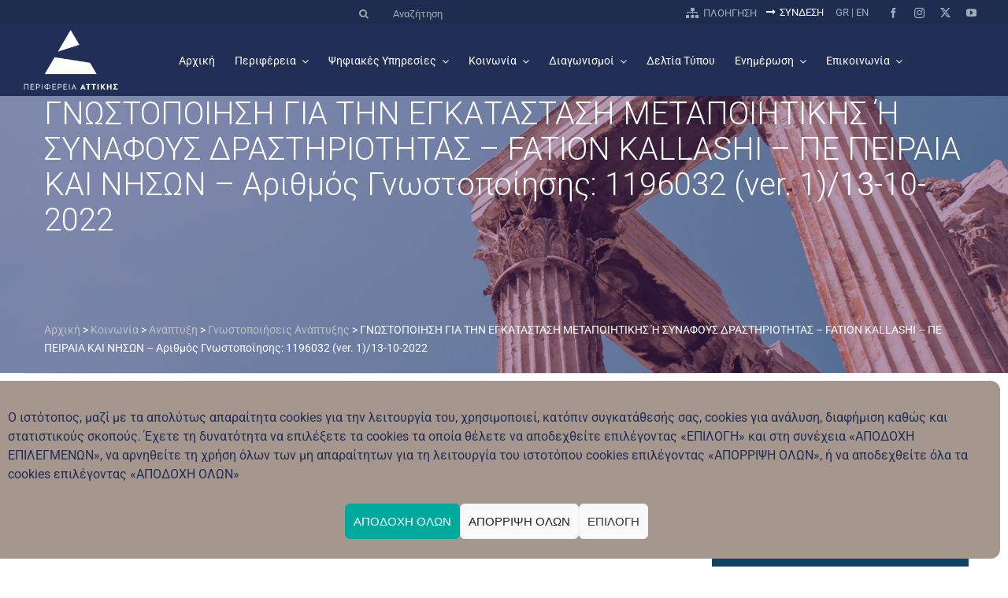

--- FILE ---
content_type: text/html; charset=UTF-8
request_url: https://www.patt.gov.gr/koinonia/anaptixi/anaptixi_gnostop/%CE%B3%CE%BD%CF%89%CF%83%CF%84%CE%BF%CF%80%CE%BF%CE%B9%CE%B7%CF%83%CE%B7-%CE%B3%CE%B9%CE%B1-%CF%84%CE%B7%CE%BD-%CE%B5%CE%B3%CE%BA%CE%B1%CF%84%CE%B1%CF%83%CF%84%CE%B1%CF%83%CE%B7-%CE%BC%CE%B5%CF%84-370/
body_size: 37198
content:
<!DOCTYPE html>
<html class="avada-html-layout-wide avada-html-header-position-top" lang="el" prefix="og: http://ogp.me/ns# fb: http://ogp.me/ns/fb#">
<head>
	<meta http-equiv="X-UA-Compatible" content="IE=edge" />
	<meta http-equiv="Content-Type" content="text/html; charset=utf-8"/>
	<meta name="viewport" content="width=device-width, initial-scale=1" />
	<meta name='robots' content='index, follow, max-image-preview:large, max-snippet:-1, max-video-preview:-1' />

	<!-- This site is optimized with the Yoast SEO plugin v26.8 - https://yoast.com/product/yoast-seo-wordpress/ -->
	<title>ΓΝΩΣΤΟΠΟΙΗΣΗ ΓΙΑ ΤΗΝ ΕΓΚΑΤΑΣΤΑΣΗ ΜΕΤΑΠΟΙΗΤΙΚΗΣ Ή ΣΥΝΑΦΟΥΣ ΔΡΑΣΤΗΡΙΟΤΗΤΑΣ – FATION KALLASHI – ΠΕ ΠΕΙΡΑΙΑ ΚΑΙ ΝΗΣΩΝ – Αριθμός Γνωστοποίησης: 1196032 (ver. 1)/13-10-2022 - Περιφέρεια Αττικής</title>
	<meta name="description" content="- ΓΝΩΣΤΟΠΟΙΗΣΗ ΓΙΑ ΤΗΝ ΕΓΚΑΤΑΣΤΑΣΗ ΜΕΤΑΠΟΙΗΤΙΚΗΣ Ή ΣΥΝΑΦΟΥΣ ΔΡΑΣΤΗΡΙΟΤΗΤΑΣ – FATION KALLASHI – ΠΕ ΠΕΙΡΑΙΑ ΚΑΙ ΝΗΣΩΝ – Αριθμός Γνωστοποίησης: 1196032 (ver. 1)/13-10-2022 - Περιφέρεια Αττικής" />
	<link rel="canonical" href="https://www.patt.gov.gr/koinonia/anaptixi/anaptixi_gnostop/γνωστοποιηση-για-την-εγκατασταση-μετ-370/" />
	<meta property="og:locale" content="el_GR" />
	<meta property="og:type" content="article" />
	<meta property="og:title" content="ΓΝΩΣΤΟΠΟΙΗΣΗ ΓΙΑ ΤΗΝ ΕΓΚΑΤΑΣΤΑΣΗ ΜΕΤΑΠΟΙΗΤΙΚΗΣ Ή ΣΥΝΑΦΟΥΣ ΔΡΑΣΤΗΡΙΟΤΗΤΑΣ – FATION KALLASHI – ΠΕ ΠΕΙΡΑΙΑ ΚΑΙ ΝΗΣΩΝ – Αριθμός Γνωστοποίησης: 1196032 (ver. 1)/13-10-2022 - Περιφέρεια Αττικής" />
	<meta property="og:description" content="- ΓΝΩΣΤΟΠΟΙΗΣΗ ΓΙΑ ΤΗΝ ΕΓΚΑΤΑΣΤΑΣΗ ΜΕΤΑΠΟΙΗΤΙΚΗΣ Ή ΣΥΝΑΦΟΥΣ ΔΡΑΣΤΗΡΙΟΤΗΤΑΣ – FATION KALLASHI – ΠΕ ΠΕΙΡΑΙΑ ΚΑΙ ΝΗΣΩΝ – Αριθμός Γνωστοποίησης: 1196032 (ver. 1)/13-10-2022 - Περιφέρεια Αττικής" />
	<meta property="og:url" content="https://www.patt.gov.gr/koinonia/anaptixi/anaptixi_gnostop/γνωστοποιηση-για-την-εγκατασταση-μετ-370/" />
	<meta property="og:site_name" content="Περιφέρεια Αττικής" />
	<meta property="article:publisher" content="https://www.facebook.com/PerifereiaAttikis" />
	<meta property="article:published_time" content="2022-10-24T13:46:58+00:00" />
	<meta name="author" content="Ουρανία Σιδηροπούλου" />
	<meta name="twitter:card" content="summary_large_image" />
	<meta name="twitter:creator" content="@perattikis" />
	<meta name="twitter:site" content="@perattikis" />
	<meta name="twitter:label1" content="Συντάχθηκε από" />
	<meta name="twitter:data1" content="Ουρανία Σιδηροπούλου" />
	<script type="application/ld+json" class="yoast-schema-graph">{"@context":"https://schema.org","@graph":[{"@type":"Article","@id":"https://www.patt.gov.gr/koinonia/anaptixi/anaptixi_gnostop/%ce%b3%ce%bd%cf%89%cf%83%cf%84%ce%bf%cf%80%ce%bf%ce%b9%ce%b7%cf%83%ce%b7-%ce%b3%ce%b9%ce%b1-%cf%84%ce%b7%ce%bd-%ce%b5%ce%b3%ce%ba%ce%b1%cf%84%ce%b1%cf%83%cf%84%ce%b1%cf%83%ce%b7-%ce%bc%ce%b5%cf%84-370/#article","isPartOf":{"@id":"https://www.patt.gov.gr/koinonia/anaptixi/anaptixi_gnostop/%ce%b3%ce%bd%cf%89%cf%83%cf%84%ce%bf%cf%80%ce%bf%ce%b9%ce%b7%cf%83%ce%b7-%ce%b3%ce%b9%ce%b1-%cf%84%ce%b7%ce%bd-%ce%b5%ce%b3%ce%ba%ce%b1%cf%84%ce%b1%cf%83%cf%84%ce%b1%cf%83%ce%b7-%ce%bc%ce%b5%cf%84-370/"},"author":{"name":"Ουρανία Σιδηροπούλου","@id":"https://www.patt.gov.gr/#/schema/person/433c35aa6793b90d923a491697e357ca"},"headline":"ΓΝΩΣΤΟΠΟΙΗΣΗ ΓΙΑ ΤΗΝ ΕΓΚΑΤΑΣΤΑΣΗ ΜΕΤΑΠΟΙΗΤΙΚΗΣ Ή ΣΥΝΑΦΟΥΣ ΔΡΑΣΤΗΡΙΟΤΗΤΑΣ – FATION KALLASHI – ΠΕ ΠΕΙΡΑΙΑ ΚΑΙ ΝΗΣΩΝ – Αριθμός Γνωστοποίησης: 1196032 (ver. 1)/13-10-2022","datePublished":"2022-10-24T13:46:58+00:00","mainEntityOfPage":{"@id":"https://www.patt.gov.gr/koinonia/anaptixi/anaptixi_gnostop/%ce%b3%ce%bd%cf%89%cf%83%cf%84%ce%bf%cf%80%ce%bf%ce%b9%ce%b7%cf%83%ce%b7-%ce%b3%ce%b9%ce%b1-%cf%84%ce%b7%ce%bd-%ce%b5%ce%b3%ce%ba%ce%b1%cf%84%ce%b1%cf%83%cf%84%ce%b1%cf%83%ce%b7-%ce%bc%ce%b5%cf%84-370/"},"wordCount":19,"publisher":{"@id":"https://www.patt.gov.gr/#organization"},"articleSection":["Γνωστοποιήσεις Ανάπτυξης"],"inLanguage":"el"},{"@type":"WebPage","@id":"https://www.patt.gov.gr/koinonia/anaptixi/anaptixi_gnostop/%ce%b3%ce%bd%cf%89%cf%83%cf%84%ce%bf%cf%80%ce%bf%ce%b9%ce%b7%cf%83%ce%b7-%ce%b3%ce%b9%ce%b1-%cf%84%ce%b7%ce%bd-%ce%b5%ce%b3%ce%ba%ce%b1%cf%84%ce%b1%cf%83%cf%84%ce%b1%cf%83%ce%b7-%ce%bc%ce%b5%cf%84-370/","url":"https://www.patt.gov.gr/koinonia/anaptixi/anaptixi_gnostop/%ce%b3%ce%bd%cf%89%cf%83%cf%84%ce%bf%cf%80%ce%bf%ce%b9%ce%b7%cf%83%ce%b7-%ce%b3%ce%b9%ce%b1-%cf%84%ce%b7%ce%bd-%ce%b5%ce%b3%ce%ba%ce%b1%cf%84%ce%b1%cf%83%cf%84%ce%b1%cf%83%ce%b7-%ce%bc%ce%b5%cf%84-370/","name":"ΓΝΩΣΤΟΠΟΙΗΣΗ ΓΙΑ ΤΗΝ ΕΓΚΑΤΑΣΤΑΣΗ ΜΕΤΑΠΟΙΗΤΙΚΗΣ Ή ΣΥΝΑΦΟΥΣ ΔΡΑΣΤΗΡΙΟΤΗΤΑΣ – FATION KALLASHI – ΠΕ ΠΕΙΡΑΙΑ ΚΑΙ ΝΗΣΩΝ – Αριθμός Γνωστοποίησης: 1196032 (ver. 1)/13-10-2022 - Περιφέρεια Αττικής","isPartOf":{"@id":"https://www.patt.gov.gr/#website"},"datePublished":"2022-10-24T13:46:58+00:00","description":"- ΓΝΩΣΤΟΠΟΙΗΣΗ ΓΙΑ ΤΗΝ ΕΓΚΑΤΑΣΤΑΣΗ ΜΕΤΑΠΟΙΗΤΙΚΗΣ Ή ΣΥΝΑΦΟΥΣ ΔΡΑΣΤΗΡΙΟΤΗΤΑΣ – FATION KALLASHI – ΠΕ ΠΕΙΡΑΙΑ ΚΑΙ ΝΗΣΩΝ – Αριθμός Γνωστοποίησης: 1196032 (ver. 1)/13-10-2022 - Περιφέρεια Αττικής","breadcrumb":{"@id":"https://www.patt.gov.gr/koinonia/anaptixi/anaptixi_gnostop/%ce%b3%ce%bd%cf%89%cf%83%cf%84%ce%bf%cf%80%ce%bf%ce%b9%ce%b7%cf%83%ce%b7-%ce%b3%ce%b9%ce%b1-%cf%84%ce%b7%ce%bd-%ce%b5%ce%b3%ce%ba%ce%b1%cf%84%ce%b1%cf%83%cf%84%ce%b1%cf%83%ce%b7-%ce%bc%ce%b5%cf%84-370/#breadcrumb"},"inLanguage":"el","potentialAction":[{"@type":"ReadAction","target":["https://www.patt.gov.gr/koinonia/anaptixi/anaptixi_gnostop/%ce%b3%ce%bd%cf%89%cf%83%cf%84%ce%bf%cf%80%ce%bf%ce%b9%ce%b7%cf%83%ce%b7-%ce%b3%ce%b9%ce%b1-%cf%84%ce%b7%ce%bd-%ce%b5%ce%b3%ce%ba%ce%b1%cf%84%ce%b1%cf%83%cf%84%ce%b1%cf%83%ce%b7-%ce%bc%ce%b5%cf%84-370/"]}]},{"@type":"BreadcrumbList","@id":"https://www.patt.gov.gr/koinonia/anaptixi/anaptixi_gnostop/%ce%b3%ce%bd%cf%89%cf%83%cf%84%ce%bf%cf%80%ce%bf%ce%b9%ce%b7%cf%83%ce%b7-%ce%b3%ce%b9%ce%b1-%cf%84%ce%b7%ce%bd-%ce%b5%ce%b3%ce%ba%ce%b1%cf%84%ce%b1%cf%83%cf%84%ce%b1%cf%83%ce%b7-%ce%bc%ce%b5%cf%84-370/#breadcrumb","itemListElement":[{"@type":"ListItem","position":1,"name":"Αρχική","item":"https://www.patt.gov.gr/"},{"@type":"ListItem","position":2,"name":"3. ΚΟΙΝΩΝΙΑ","item":"https://www.patt.gov.gr/category/koinonia/"},{"@type":"ListItem","position":3,"name":"3.07 ΑΝΑΠΤΥΞΗ","item":"https://www.patt.gov.gr/category/koinonia/anaptixi/"},{"@type":"ListItem","position":4,"name":"Γνωστοποιήσεις Ανάπτυξης","item":"https://www.patt.gov.gr/category/koinonia/anaptixi/anaptixi_gnostop/"},{"@type":"ListItem","position":5,"name":"ΓΝΩΣΤΟΠΟΙΗΣΗ ΓΙΑ ΤΗΝ ΕΓΚΑΤΑΣΤΑΣΗ ΜΕΤΑΠΟΙΗΤΙΚΗΣ Ή ΣΥΝΑΦΟΥΣ ΔΡΑΣΤΗΡΙΟΤΗΤΑΣ – FATION KALLASHI – ΠΕ ΠΕΙΡΑΙΑ ΚΑΙ ΝΗΣΩΝ – Αριθμός Γνωστοποίησης: 1196032 (ver. 1)/13-10-2022"}]},{"@type":"WebSite","@id":"https://www.patt.gov.gr/#website","url":"https://www.patt.gov.gr/","name":"Περιφέρεια Αττικής","description":"Η Περιφέρεια Αττικής περιλαμβάνει το Νομό Αττικής, έχει έδρα την Αθήνα και συνιστάται από 8 Περιφερειακές Ενότητες.","publisher":{"@id":"https://www.patt.gov.gr/#organization"},"potentialAction":[{"@type":"SearchAction","target":{"@type":"EntryPoint","urlTemplate":"https://www.patt.gov.gr/?s={search_term_string}"},"query-input":{"@type":"PropertyValueSpecification","valueRequired":true,"valueName":"search_term_string"}}],"inLanguage":"el"},{"@type":"Organization","@id":"https://www.patt.gov.gr/#organization","name":"Περιφέρεια Αττικής","url":"https://www.patt.gov.gr/","logo":{"@type":"ImageObject","inLanguage":"el","@id":"https://www.patt.gov.gr/#/schema/logo/image/","url":"https://www.patt.gov.gr/wp-content/uploads/2021/09/logo.jpg","contentUrl":"https://www.patt.gov.gr/wp-content/uploads/2021/09/logo.jpg","width":200,"height":200,"caption":"Περιφέρεια Αττικής"},"image":{"@id":"https://www.patt.gov.gr/#/schema/logo/image/"},"sameAs":["https://www.facebook.com/PerifereiaAttikis","https://x.com/perattikis","https://www.instagram.com/perifereia_attikis/","https://www.youtube.com/user/perattika"]},{"@type":"Person","@id":"https://www.patt.gov.gr/#/schema/person/433c35aa6793b90d923a491697e357ca","name":"Ουρανία Σιδηροπούλου","image":{"@type":"ImageObject","inLanguage":"el","@id":"https://www.patt.gov.gr/#/schema/person/image/","url":"https://secure.gravatar.com/avatar/f4a2c53f5460c5a097eea584a8b92c64f2b8bfe4a7dd392047fc96dc6c8d64ef?s=96&d=mm&r=g","contentUrl":"https://secure.gravatar.com/avatar/f4a2c53f5460c5a097eea584a8b92c64f2b8bfe4a7dd392047fc96dc6c8d64ef?s=96&d=mm&r=g","caption":"Ουρανία Σιδηροπούλου"},"description":"ΑΝΑΠΤΥΞΗΣ ΠΕ ΠΕΙΡΑΙΑ ΚΑΙ ΝΗΣΩΝ 2131602124","url":"https://www.patt.gov.gr/author/sidiropoulou/"}]}</script>
	<!-- / Yoast SEO plugin. -->


<link rel='dns-prefetch' href='//cdn.jsdelivr.net' />
<link rel='dns-prefetch' href='//static.addtoany.com' />
<link rel="alternate" type="application/rss+xml" title="Ροή RSS &raquo; Περιφέρεια Αττικής" href="https://www.patt.gov.gr/feed/" />
								<link rel="icon" href="https://www.patt.gov.gr/wp-content/uploads/2025/03/favicon.png" type="image/png" />
		
		
		
				<link rel="alternate" title="oEmbed (JSON)" type="application/json+oembed" href="https://www.patt.gov.gr/wp-json/oembed/1.0/embed?url=https%3A%2F%2Fwww.patt.gov.gr%2Fkoinonia%2Fanaptixi%2Fanaptixi_gnostop%2F%25ce%25b3%25ce%25bd%25cf%2589%25cf%2583%25cf%2584%25ce%25bf%25cf%2580%25ce%25bf%25ce%25b9%25ce%25b7%25cf%2583%25ce%25b7-%25ce%25b3%25ce%25b9%25ce%25b1-%25cf%2584%25ce%25b7%25ce%25bd-%25ce%25b5%25ce%25b3%25ce%25ba%25ce%25b1%25cf%2584%25ce%25b1%25cf%2583%25cf%2584%25ce%25b1%25cf%2583%25ce%25b7-%25ce%25bc%25ce%25b5%25cf%2584-370%2F" />
<link rel="alternate" title="oEmbed (XML)" type="text/xml+oembed" href="https://www.patt.gov.gr/wp-json/oembed/1.0/embed?url=https%3A%2F%2Fwww.patt.gov.gr%2Fkoinonia%2Fanaptixi%2Fanaptixi_gnostop%2F%25ce%25b3%25ce%25bd%25cf%2589%25cf%2583%25cf%2584%25ce%25bf%25cf%2580%25ce%25bf%25ce%25b9%25ce%25b7%25cf%2583%25ce%25b7-%25ce%25b3%25ce%25b9%25ce%25b1-%25cf%2584%25ce%25b7%25ce%25bd-%25ce%25b5%25ce%25b3%25ce%25ba%25ce%25b1%25cf%2584%25ce%25b1%25cf%2583%25cf%2584%25ce%25b1%25cf%2583%25ce%25b7-%25ce%25bc%25ce%25b5%25cf%2584-370%2F&#038;format=xml" />
    <link rel="preconnect" href="https://fonts.googleapis.com">
    <link rel="preconnect" href="https://fonts.gstatic.com" crossorigin>
    <link href="https://fonts.googleapis.com/css2?family=Roboto:ital,wdth,wght@0,75..100,100..900;1,75..100,100..900&display=swap" rel="stylesheet">
    				
		<meta property="og:locale" content="el_GR"/>
		<meta property="og:type" content="article"/>
		<meta property="og:site_name" content="Περιφέρεια Αττικής"/>
		<meta property="og:title" content="ΓΝΩΣΤΟΠΟΙΗΣΗ ΓΙΑ ΤΗΝ ΕΓΚΑΤΑΣΤΑΣΗ ΜΕΤΑΠΟΙΗΤΙΚΗΣ Ή ΣΥΝΑΦΟΥΣ ΔΡΑΣΤΗΡΙΟΤΗΤΑΣ – FATION KALLASHI – ΠΕ ΠΕΙΡΑΙΑ ΚΑΙ ΝΗΣΩΝ – Αριθμός Γνωστοποίησης: 1196032 (ver. 1)/13-10-2022 - Περιφέρεια Αττικής"/>
				<meta property="og:url" content="https://www.patt.gov.gr/koinonia/anaptixi/anaptixi_gnostop/%ce%b3%ce%bd%cf%89%cf%83%cf%84%ce%bf%cf%80%ce%bf%ce%b9%ce%b7%cf%83%ce%b7-%ce%b3%ce%b9%ce%b1-%cf%84%ce%b7%ce%bd-%ce%b5%ce%b3%ce%ba%ce%b1%cf%84%ce%b1%cf%83%cf%84%ce%b1%cf%83%ce%b7-%ce%bc%ce%b5%cf%84-370/"/>
										<meta property="article:published_time" content="2022-10-24T13:46:58+02:00"/>
							<meta property="article:modified_time" content="2022-10-24T10:46:58+02:00"/>
								<meta name="author" content="Ουρανία Σιδηροπούλου"/>
								<meta property="og:image" content="https://www.patt.gov.gr/wp-content/uploads/2021/09/patt-logo.png"/>
		<meta property="og:image:width" content="154"/>
		<meta property="og:image:height" content="113"/>
		<meta property="og:image:type" content="image/png"/>
				<style id='wp-img-auto-sizes-contain-inline-css' type='text/css'>
img:is([sizes=auto i],[sizes^="auto," i]){contain-intrinsic-size:3000px 1500px}
/*# sourceURL=wp-img-auto-sizes-contain-inline-css */
</style>
<link rel='stylesheet' id='child-style-css' href='https://www.patt.gov.gr/wp-content/themes/Avada-Child-Theme/style.css?ver=6.9' type='text/css' media='all' />
<link rel='stylesheet' id='child-print-css' href='https://www.patt.gov.gr/wp-content/themes/Avada-Child-Theme/print.css?ver=6.9' type='text/css' media='print' />
<link rel='stylesheet' id='icomoon-css' href='https://www.patt.gov.gr/wp-content/themes/Avada-Child-Theme/assets/fonts/icomoon/style.css?ver=6.9' type='text/css' media='all' />
<link rel='stylesheet' id='select2css-css' href='//cdn.jsdelivr.net/npm/select2@4.1.0-rc.0/dist/css/select2.min.css?ver=1.0' type='text/css' media='all' />
<link rel='stylesheet' id='wg8-plugin-style-css' href='https://www.patt.gov.gr/wp-content/plugins/wg8-perifereia/templates/css/styles.css?ver=1.0' type='text/css' media='all' />
<link rel='stylesheet' id='contact-form-7-css' href='https://www.patt.gov.gr/wp-content/plugins/contact-form-7/includes/css/styles.css?ver=6.1.4' type='text/css' media='all' />
<link rel='stylesheet' id='editus-table-style-css' href='https://www.patt.gov.gr/wp-content/plugins/editus/public/assets/css/editus-table-edit-public.css?ver=1' type='text/css' media='all' />
<link rel='stylesheet' id='perfecty-push-css' href='https://www.patt.gov.gr/wp-content/plugins/perfecty-push-notifications/public/css/perfecty-push-public.css?ver=1.6.5' type='text/css' media='all' />
<link rel='stylesheet' id='widgetopts-styles-css' href='https://www.patt.gov.gr/wp-content/plugins/widget-options/assets/css/widget-options.css?ver=4.1.3' type='text/css' media='all' />
<link rel='stylesheet' id='wpa-style-css' href='https://www.patt.gov.gr/wp-content/plugins/wp-accessibility/css/wpa-style.css?ver=2.3.1' type='text/css' media='all' />
<style id='wpa-style-inline-css' type='text/css'>
:root { --admin-bar-top : 7px; }
/*# sourceURL=wpa-style-inline-css */
</style>
<link rel='stylesheet' id='cmplz-general-css' href='https://www.patt.gov.gr/wp-content/plugins/complianz-gdpr/assets/css/cookieblocker.min.css?ver=1765896976' type='text/css' media='all' />
<link rel='stylesheet' id='ai-core-style-css' href='https://www.patt.gov.gr/wp-content/plugins/aesop-story-engine/public/assets/css/ai-core.css?ver=1' type='text/css' media='all' />
<style id='ai-core-style-inline-css' type='text/css'>
.aesop-gallery-component .aesop-component-caption{color:#333;padding:.25rem .75rem;background:rgba(255,255,255,.8);font-size:14px}.aesop-stacked-img{background-position:50%;background-repeat:no-repeat;background-size:cover;width:100%;left:0;top:0;position:relative;overflow:hidden}.aesop-stacked-img .aesop-stacked-caption{position:absolute;bottom:20px;right:20px;z-index:0;color:#333;padding:.25rem .75rem;background:rgba(255,255,255,.8);font-size:14px;-webkit-transition:all .75s ease-in-out;transition:all .75s ease-in-out}.aesop-sequence-img-wrap .aesop-sequence-caption{padding-left:4.5rem}.aesop-sequence-img-wrap .aesop-sequence-caption:before{left:0;bottom:-4px;font-weight:700;line-height:1;padding:.6rem .75rem;border:1px solid;border-color:inherit;content:counter(sequence-counter,decimal-leading-zero);counter-increment:sequence-counter}.aesop-sequence-img-wrap .aesop-sequence-img{width:100%;max-width:1200px;display:block}.aesop-hero-gallery-wrapper{clear:both;position:relative}.aesop-hero-gallery-content{position:absolute;top:20px}.aesopicon-search-plus{position:relative}.aesopicon-search-plus:after{display:inline-block;font-family:Dashicons;font-style:normal;font-weight:400;line-height:1;-webkit-font-smoothing:antialiased;-moz-osx-font-smoothing:grayscale;content:'\f179'}.aesop-parallax-component{clear:both}.aesop-parallax-component .aesop-parallax-sc{margin:0}.aesop-content-component .aesop-content-comp-wrap{padding:1.5em 2em}@media (max-width:766px){.aesop-content-component .aesop-content-comp-wrap{padding:1em}}.aesop-content-component .aesop-content-comp-inner p{line-height:1.2em}.aesop-content-component .aesop-content-img .aesop-content-comp-inner{word-wrap:break-word;background:rgba(255,255,255,.4);padding:1rem;line-height:1.3}.aesop-content-component .aesop-content-img .aesop-content-comp-inner p{margin-bottom:0}.aesop-image-component img{-webkit-box-shadow:0 0 6px -1px rgba(0,0,0,.5);box-shadow:0 0 6px -1px rgba(0,0,0,.5)}.aesop-image-component .aesop-lightbox{text-decoration:none;display:block}.aesop-image-component .aesop-img-enlarge{margin:0 0 .5rem}.aesop-image-component .aesop-img-enlarge:hover{text-decoration:none}.aesop-image-component .aesop-img-enlarge i{position:relative;top:1px}.aesop-image-component .aesop-img-enlarge,.aesop-image-component .aesop-image-component-caption{color:#b3b3b3;font-size:12px;font-family:"Helvetica Neue",Helvetica,Arial,sans-serif}.aesop-image-component .aesop-cap-cred,.aesop-image-component .aesop-img-enlarge{color:#b3b3b3}.aesop-image-component .aesop-cap-cred{border-top:1px dotted #b3b3b3;font-size:9px}.aesop-image-component:hover{opacity:.85;filter:alpha(opacity=85);-webkit-transition:opacity .25s ease-in-out;transition:opacity .25s ease-in-out}.aesop-image-component:active img{box-shadow:none}.aesop-video-component .aesop-video-component-caption{color:#b3b3b3}.aesop-video-component .aesop-component-caption{color:#333;padding:.25rem .75rem;background:rgba(255,255,255,.8);font-size:14px}.mejs-container{width:100%;max-width:800px!important;margin-left:auto;margin-right:auto}.mejs-container+p{margin-top:1rem}.aesop-quote-component{padding:3rem 2rem}.aesop-quote-component blockquote{font-style:italic}.aesop-quote-component cite{display:block;font-size:14px}.aesop-on-genesis .aesop-quote-component blockquote:before{content:none}.aesop-story-collection{clear:both}.aesop-story-collection .aesop-story-collection-title{text-align:center;background:#fff;text-transform:uppercase;font-size:1.75rem;line-height:1.75rem;letter-spacing:.05rem;padding:.8rem 0 .6rem;margin:0;z-index:2;position:relative;-webkit-box-shadow:0 7px 7px -7px #000;box-shadow:0 7px 7px -7px #000}.aesop-story-collection .aesop-collection-item{float:left;position:relative;height:220px;overflow:hidden}.aesop-story-collection .aesop-collection-item .aesop-collection-item-link{display:table;height:100%;width:100%;color:#fff;-webkit-transition:all .25s ease-in-out;transition:all .25s ease-in-out}.aesop-story-collection .aesop-collection-item .aesop-collection-item-link:before{position:absolute;content:'';width:100%;height:100%;background:#000;opacity:.65;filter:alpha(opacity=65);z-index:1}.aesop-story-collection .aesop-collection-item .aesop-collection-item-link:hover{text-decoration:none;-webkit-transition:all .25s ease-in-out;transition:all .25s ease-in-out}.aesop-story-collection .aesop-collection-item .aesop-collection-item-link:hover:before{-webkit-transition:opacity .25s linear;transition:opacity .25s linear;opacity:0;filter:alpha(opacity=0)}.aesop-story-collection .aesop-collection-item .aesop-collection-item-link:hover .aesop-collection-item-inner{background:rgba(0,0,0,.5)}.aesop-story-collection .aesop-collection-item .aesop-collection-item-inner{display:table-cell;vertical-align:middle;width:100%;height:100%;padding:0 2.5rem;position:relative;text-align:center;z-index:1;overflow:hidden;text-shadow:0 0 3px rgba(0,0,0,.6)}.aesop-story-collection .aesop-collection-item .aesop-collection-item-inner .aesop-collection-entry-title{font-weight:800;text-transform:uppercase;color:#fff;margin:auto}.aesop-story-collection .aesop-collection-item .aesop-collection-item-inner .aesop-collection-item-excerpt{font-size:12px}.aesop-story-collection .aesop-collection-item .aesop-collection-item-inner .aesop-collection-meta{font-family:"Helvetica Neue",Helvetica,Arial,sans-serif;font-size:12px;margin-bottom:3rem;font-style:italic}.aesop-story-collection .aesop-collection-item .aesop-collection-item-img{position:absolute;width:100%;height:100%;left:0;z-index:0;background-position:center center}.aesop-story-collection .aesop-collection-splash .aesop-collection-item-link:before{content:none}.aesop-story-collection .aesop-collection-splash .aesop-collection-item-link:hover .aesop-collection-item-inner{background:0 0}.aesop-story-collection .aesop-collection-splash .aesop-collection-item-inner .aesop-collection-entry-title{color:#333;text-shadow:none}.aesop-story-collection .aesop-collection-load-more{background:#000;opacity:.65;filter:alpha(opacity=65);z-index:1;height:70px;line-height:70px;color:#fff}.jorgen-article-cover-wrap{position:fixed}.aesop-article-chapter-wrap{position:relative}.aesop-article-chapter-wrap.aesop-video-chapter .aesop-cover-title{max-width:100%;margin:0;padding-bottom:20px;top:150px;border-bottom:1px solid #fff;font-size:62px!important;color:#fff;width:90%;left:10%;position:absolute;z-index:1}.aesop-article-chapter-wrap.aesop-video-chapter .aesop-cover-title small{font-size:40px}@media (max-width:800px){.aesop-article-chapter-wrap .aesop-cover-title{font-size:52px}.aesop-article-chapter-wrap .aesop-cover-title small{font-size:42px}}@media (max-width:480px){.aesop-article-chapter-wrap .aesop-cover-title{display:block;bottom:30px;font-size:32px}.aesop-article-chapter-wrap .aesop-cover-title small{display:block;font-size:20px}}.aesop-cover-title{max-width:100%;margin:0;padding-bottom:20px;bottom:100px;border-bottom:1px solid #fff;font-size:62px!important;color:#fff;width:90%;left:10%;position:absolute;z-index:1}.aesop-cover-title small{font-size:40px}.aesop-toggle-chapter-menu{position:fixed;right:-1px;bottom:57px;height:44px;width:44px;background:#e6e6e6;border-top-left-radius:2px;border-bottom-left-radius:2px;z-index:150;-webkit-transition:right .25s ease;transition:right .25s ease}.aesop-toggle-chapter-menu:hover{background:#007aac;text-decoration:none}.aesop-toggle-chapter-menu:hover i{color:#fff}.aesop-toggle-chapter-menu i{color:#007aac}.aesop-chapter-menu-open .aesop-chapter-menu{right:0}.aesop-chapter-menu-open .aesop-toggle-chapter-menu{right:250px}.aesop-close-chapter-menu{position:absolute;top:12px;right:12px;z-index:1}.aesop-close-chapter-menu:hover{cursor:pointer}.aesop-chapter-menu{right:-250px;width:250px;top:0;position:fixed;bottom:0;background:#e6e6e6;-webkit-transition:right .25s ease;transition:right .25s ease;z-index:500;counter-reset:sequence-counter;color:#777}.aesop-chapter-menu .scroll-nav__list{margin:0;padding:0}.aesop-chapter-menu *{box-sizing:border-box;-moz-box-sizing:border-box;-webkit-box-sizing:border-box}.aesop-chapter-menu li{display:block;margin-bottom:0;position:relative;padding-left:15px;font:400 14px/28px Arial,Helvetica,sans-serif}.aesop-chapter-menu li:before{content:counter(sequence-counter,upper-roman);counter-increment:sequence-counter;position:absolute;left:0}.aesop-chapter-menu a:link,.aesop-chapter-menu .scroll-nav__link{color:#777;padding-top:5px;padding-bottom:5px}.admin-bar .aesop-chapter-menu{top:32px}.aesop-chapter-menu--inner{padding:15px}.aesop-character-component .aesop-character-float{margin:.65rem 0;width:150px;text-align:center}.aesop-character-component .aesop-character-float .aesop-character-title{vertical-align:top;font-size:12px;font-family:"Helvetica Neue",Helvetica,Arial,sans-serif;color:#b3b3b3;text-transform:uppercase;letter-spacing:.05em;display:block;text-align:center;margin:0 0 .5rem}.aesop-character-component .aesop-character-float.aesop-character-right{float:right;margin-left:1.75rem}.aesop-character-component .aesop-character-float.aesop-character-center{margin-left:auto;margin-right:auto}.aesop-character-component .aesop-character-float.aesop-character-center .aesop-character-name{text-align:center}.aesop-character-component .aesop-character-float.aesop-character-left{float:left;margin-right:1.75rem}.aesop-character-component .aesop-character-avatar{width:90%;border-radius:50%}.aesop-character-component .aesop-character-cap{font-size:12px;line-height:14px;font-family:"Helvetica Neue",Helvetica,Arial,sans-serif;color:#b3b3b3;font-style:italic;margin-top:.8rem;border-top:1px dotted #b3b3b3;padding-top:.3rem}.aesop-document-component a{font-size:12px;font-family:"Helvetica Neue",Helvetica,Arial,sans-serif;color:#b3b3b3;line-height:12px;text-decoration:none}.aesop-document-component a span{border-bottom:1px solid #e6e6e6;font-size:12px;color:gray}.aesop-document-component a span:before{content:'\f498';font-family:Dashicons;position:absolute;left:0}.aesop-timeline{position:fixed;bottom:0;left:0;right:0;z-index:10}.aesop-timeline ol{margin:0;padding:0;position:relative;background:#e6e6e6;padding:5px 10px;-webkit-box-shadow:inset 0 7px 7px -7px gray;box-shadow:inset 0 7px 7px -7px gray}.aesop-timeline ol:before,.aesop-timeline ol:after{content:" ";display:table}.aesop-timeline ol:after{clear:both}.aesop-timeline ol li{display:inline-block;margin-right:5px}.aesop-timeline ol li:last-child{margin-right:0}.aesop-timeline ol li a{text-transform:uppercase;font-size:14px;color:inherit;padding:2px 10px 8px;display:block;position:relative}.aesop-timeline ol li a:after{content:'';height:20px;border-right:1px solid #666;width:1px;position:absolute;left:50%;bottom:-10px}.aesop-timeline ol li.active a{color:#428bca}.aesop-timeline ol li.active a:after{border-right-color:#428bca}
/*# sourceURL=ai-core-style-inline-css */
</style>
<link rel='stylesheet' id='ai-lightbox-style-css' href='https://www.patt.gov.gr/wp-content/plugins/aesop-story-engine/public/assets/css/lightbox.css?ver=1' type='text/css' media='all' />
<link rel='stylesheet' id='newsletter-css' href='https://www.patt.gov.gr/wp-content/plugins/newsletter/style.css?ver=9.1.2' type='text/css' media='all' />
<link rel='stylesheet' id='addtoany-css' href='https://www.patt.gov.gr/wp-content/plugins/add-to-any/addtoany.min.css?ver=1.16' type='text/css' media='all' />
<link rel='stylesheet' id='fusion-dynamic-css-css' href='https://www.patt.gov.gr/wp-content/uploads/fusion-styles/83456a6c6ebfc61e25236fd98ab96254.min.css?ver=3.14.2' type='text/css' media='all' />
<script type="text/javascript" src="https://www.patt.gov.gr/wp-includes/js/jquery/jquery.min.js?ver=3.7.1" id="jquery-core-js"></script>
<script type="text/javascript" src="https://www.patt.gov.gr/wp-content/themes/Avada-Child-Theme/js/init.js?ver=6.9" id="pattinit-js"></script>
<script type="text/javascript" src="https://www.patt.gov.gr/wp-content/themes/Avada-Child-Theme/js/script.js?ver=6.9" id="pattmap-js"></script>
<script type="text/javascript" src="//cdn.jsdelivr.net/npm/select2@4.1.0-rc.0/dist/js/select2.min.js?ver=6.9" id="select2-js"></script>
<script type="text/javascript" src="https://www.patt.gov.gr/wp-content/plugins/wg8-perifereia/templates/js/wg8-advanced-search-form.js?ver=6.9" id="wg8-plugin-script-js"></script>
<script type="text/javascript" src="https://www.patt.gov.gr/wp-content/plugins/wg8-perifereia/templates/js/wg8-add-target-to-banners.js?ver=6.9" id="wg8-add-target-to-banners-js"></script>
<script type="text/javascript" id="addtoany-core-js-before">
/* <![CDATA[ */
window.a2a_config=window.a2a_config||{};a2a_config.callbacks=[];a2a_config.overlays=[];a2a_config.templates={};a2a_localize = {
	Share: "Μοιραστείτε",
	Save: "Αποθήκευση",
	Subscribe: "Εγγραφείτε",
	Email: "Email",
	Bookmark: "Προσθήκη στα Αγαπημένα",
	ShowAll: "Προβολή όλων",
	ShowLess: "Προβολή λιγότερων",
	FindServices: "Αναζήτηση υπηρεσίας(ιών)",
	FindAnyServiceToAddTo: "Άμεση προσθήκη κάθε υπηρεσίας",
	PoweredBy: "Powered by",
	ShareViaEmail: "Μοιραστείτε μέσω e-mail",
	SubscribeViaEmail: "Εγγραφείτε μέσω e-mail",
	BookmarkInYourBrowser: "Προσθήκη στα Αγαπημένα μέσα από τον σελιδοδείκτη σας",
	BookmarkInstructions: "Πατήστε Ctrl+D or \u2318+D για να προσθέσετε τη σελίδα στα Αγαπημένα σας",
	AddToYourFavorites: "Προσθήκη στα Αγαπημένα",
	SendFromWebOrProgram: "Αποστολή από οποιοδήποτε e-mail διεύθυνση ή e-mail πρόγραμμα",
	EmailProgram: "E-mail πρόγραμμα",
	More: "Περισσότερα &#8230;",
	ThanksForSharing: "Ευχαριστώ για την κοινοποίηση!",
	ThanksForFollowing: "Ευχαριστώ που με ακολουθείτε!"
};

a2a_config.icon_color="transparent";

//# sourceURL=addtoany-core-js-before
/* ]]> */
</script>
<script type="text/javascript" defer src="https://static.addtoany.com/menu/page.js" id="addtoany-core-js"></script>
<script type="text/javascript" defer src="https://www.patt.gov.gr/wp-content/plugins/add-to-any/addtoany.min.js?ver=1.1" id="addtoany-jquery-js"></script>
<link rel="https://api.w.org/" href="https://www.patt.gov.gr/wp-json/" /><link rel="alternate" title="JSON" type="application/json" href="https://www.patt.gov.gr/wp-json/wp/v2/posts/159304" /><link rel="EditURI" type="application/rsd+xml" title="RSD" href="https://www.patt.gov.gr/xmlrpc.php?rsd" />
<meta name="generator" content="WordPress 6.9" />
<link rel='shortlink' href='https://www.patt.gov.gr/?p=159304' />
<style type="text/css">
#wpadminbar .quicklinks #wp-admin-bar-tikemp_impresonate_user ul li .ab-item{height:auto}#wpadminbar .quicklinks #wp-admin-bar-tikemp_impresonate_user #tikemp_username{height:22px;font-size:13px !important;padding:2px;width:145px;border-radius:2px !important;float:left;box-sizing:border-box !important;line-height: 10px;}#tikemp_search{width:auto;box-sizing:border-box}#tikemp_search_submit{height:22px;padding:2px;line-height:1.1;font-size:13px !important;border:0 !important;float:right;background-color:#fff !important;border-radius:2px !important;width:74px;box-sizing:border-box;color:#000 !important;}#tikemp_usearch_result{width:100%;max-height: 320px;overflow-y: auto;margin-top:10px;float:left;}#tikemp_usearch_form{width: 226px}#tikemp_recent_users{width:100%;float:left;}form#tikemp_usearch_form input[type="text"]{background-color:#fff !important;}#tikemp_settings_wrap{width: 100%;float:left;border-top:1px solid #ccc;}#wpadminbar .quicklinks .menupop ul li a, #wpadminbar .quicklinks .menupop.hover ul li a {color: #b4b9be;}
</style>
	<script>
		var tikemp_ajax_url = "https://www.patt.gov.gr/wp-admin/admin-ajax.php";
	</script>
	<style type="text/css">
.feedzy-rss-link-icon:after {
	content: url("https://www.patt.gov.gr/wp-content/plugins/feedzy-rss-feeds/img/external-link.png");
	margin-left: 3px;
}
</style>
		<script>
	window.PerfectyPushOptions = {
		path: "https://www.patt.gov.gr/wp-content/plugins/perfecty-push-notifications/public/js",
		dialogTitle: "Εγγραφείτε στις ενημερώσεις της Περιφέρειας Αττικής",
		dialogSubmit: "Ναι",
		dialogCancel: "Όχι τώρα",
		settingsTitle: "Προτιμήσεις ειδοποιήσεων",
		settingsOptIn: "Θέλω να ενημερώνομαι για τα νέα της Περιφέρειας Αττικής",
		settingsUpdateError: "Could not change the preference, try again",
		serverUrl: "https://www.patt.gov.gr/wp-json/perfecty-push",
		vapidPublicKey: "BCI0Bq6sRk4t8l_Wf_pDHwuO_2AKpTVj0tOhQY26qyhQkKxf3rPhsJDwNsAbPKu3aHAxs8ogydjoDW1e6DMih6k",
		token: "c0e3723c2a",
		tokenHeader: "X-WP-Nonce",
		enabled: true,
		unregisterConflicts: false,
		serviceWorkerScope: "/perfecty/push",
		loggerLevel: "error",
		loggerVerbose: false,
		hideBellAfterSubscribe: false,
		askPermissionsDirectly: false,
		unregisterConflictsExpression: "(OneSignalSDKWorker|wonderpush-worker-loader|webpushr-sw|subscribers-com\/firebase-messaging-sw|gravitec-net-web-push-notifications|push_notification_sw)",
		promptIconUrl: "https://www.patt.gov.gr/wp-content/uploads/2021/08/cropped-favicon.png",
		visitsToDisplayPrompt: 0	}
</script>
			<style>.cmplz-hidden {
					display: none !important;
				}</style><style type="text/css" id="css-fb-visibility">@media screen and (max-width: 640px){.fusion-no-small-visibility{display:none !important;}body .sm-text-align-center{text-align:center !important;}body .sm-text-align-left{text-align:left !important;}body .sm-text-align-right{text-align:right !important;}body .sm-text-align-justify{text-align:justify !important;}body .sm-flex-align-center{justify-content:center !important;}body .sm-flex-align-flex-start{justify-content:flex-start !important;}body .sm-flex-align-flex-end{justify-content:flex-end !important;}body .sm-mx-auto{margin-left:auto !important;margin-right:auto !important;}body .sm-ml-auto{margin-left:auto !important;}body .sm-mr-auto{margin-right:auto !important;}body .fusion-absolute-position-small{position:absolute;width:100%;}.awb-sticky.awb-sticky-small{ position: sticky; top: var(--awb-sticky-offset,0); }}@media screen and (min-width: 641px) and (max-width: 1024px){.fusion-no-medium-visibility{display:none !important;}body .md-text-align-center{text-align:center !important;}body .md-text-align-left{text-align:left !important;}body .md-text-align-right{text-align:right !important;}body .md-text-align-justify{text-align:justify !important;}body .md-flex-align-center{justify-content:center !important;}body .md-flex-align-flex-start{justify-content:flex-start !important;}body .md-flex-align-flex-end{justify-content:flex-end !important;}body .md-mx-auto{margin-left:auto !important;margin-right:auto !important;}body .md-ml-auto{margin-left:auto !important;}body .md-mr-auto{margin-right:auto !important;}body .fusion-absolute-position-medium{position:absolute;width:100%;}.awb-sticky.awb-sticky-medium{ position: sticky; top: var(--awb-sticky-offset,0); }}@media screen and (min-width: 1025px){.fusion-no-large-visibility{display:none !important;}body .lg-text-align-center{text-align:center !important;}body .lg-text-align-left{text-align:left !important;}body .lg-text-align-right{text-align:right !important;}body .lg-text-align-justify{text-align:justify !important;}body .lg-flex-align-center{justify-content:center !important;}body .lg-flex-align-flex-start{justify-content:flex-start !important;}body .lg-flex-align-flex-end{justify-content:flex-end !important;}body .lg-mx-auto{margin-left:auto !important;margin-right:auto !important;}body .lg-ml-auto{margin-left:auto !important;}body .lg-mr-auto{margin-right:auto !important;}body .fusion-absolute-position-large{position:absolute;width:100%;}.awb-sticky.awb-sticky-large{ position: sticky; top: var(--awb-sticky-offset,0); }}</style>		<script type="text/javascript">
			var doc = document.documentElement;
			doc.setAttribute( 'data-useragent', navigator.userAgent );
		</script>
		
	<style id='global-styles-inline-css' type='text/css'>
:root{--wp--preset--aspect-ratio--square: 1;--wp--preset--aspect-ratio--4-3: 4/3;--wp--preset--aspect-ratio--3-4: 3/4;--wp--preset--aspect-ratio--3-2: 3/2;--wp--preset--aspect-ratio--2-3: 2/3;--wp--preset--aspect-ratio--16-9: 16/9;--wp--preset--aspect-ratio--9-16: 9/16;--wp--preset--color--black: #000000;--wp--preset--color--cyan-bluish-gray: #abb8c3;--wp--preset--color--white: #ffffff;--wp--preset--color--pale-pink: #f78da7;--wp--preset--color--vivid-red: #cf2e2e;--wp--preset--color--luminous-vivid-orange: #ff6900;--wp--preset--color--luminous-vivid-amber: #fcb900;--wp--preset--color--light-green-cyan: #7bdcb5;--wp--preset--color--vivid-green-cyan: #00d084;--wp--preset--color--pale-cyan-blue: #8ed1fc;--wp--preset--color--vivid-cyan-blue: #0693e3;--wp--preset--color--vivid-purple: #9b51e0;--wp--preset--color--awb-color-1: rgba(255,255,255,1);--wp--preset--color--awb-color-2: rgba(246,246,246,1);--wp--preset--color--awb-color-3: rgba(160,206,78,1);--wp--preset--color--awb-color-4: rgba(165,151,141,1);--wp--preset--color--awb-color-5: rgba(116,116,116,1);--wp--preset--color--awb-color-6: rgba(68,68,68,1);--wp--preset--color--awb-color-7: rgba(51,51,51,1);--wp--preset--color--awb-color-8: rgba(33,47,86,1);--wp--preset--color--awb-color-custom-10: rgba(226,226,226,1);--wp--preset--color--awb-color-custom-11: rgba(101,188,123,1);--wp--preset--color--awb-color-custom-12: rgba(224,222,222,1);--wp--preset--color--awb-color-custom-13: rgba(242,243,245,1);--wp--preset--color--awb-color-custom-14: rgba(249,249,251,1);--wp--preset--color--awb-color-custom-15: rgba(235,234,234,1);--wp--preset--color--awb-color-custom-16: rgba(191,191,191,1);--wp--preset--color--awb-color-custom-17: rgba(140,137,137,1);--wp--preset--color--awb-color-custom-18: rgba(33,41,52,1);--wp--preset--gradient--vivid-cyan-blue-to-vivid-purple: linear-gradient(135deg,rgb(6,147,227) 0%,rgb(155,81,224) 100%);--wp--preset--gradient--light-green-cyan-to-vivid-green-cyan: linear-gradient(135deg,rgb(122,220,180) 0%,rgb(0,208,130) 100%);--wp--preset--gradient--luminous-vivid-amber-to-luminous-vivid-orange: linear-gradient(135deg,rgb(252,185,0) 0%,rgb(255,105,0) 100%);--wp--preset--gradient--luminous-vivid-orange-to-vivid-red: linear-gradient(135deg,rgb(255,105,0) 0%,rgb(207,46,46) 100%);--wp--preset--gradient--very-light-gray-to-cyan-bluish-gray: linear-gradient(135deg,rgb(238,238,238) 0%,rgb(169,184,195) 100%);--wp--preset--gradient--cool-to-warm-spectrum: linear-gradient(135deg,rgb(74,234,220) 0%,rgb(151,120,209) 20%,rgb(207,42,186) 40%,rgb(238,44,130) 60%,rgb(251,105,98) 80%,rgb(254,248,76) 100%);--wp--preset--gradient--blush-light-purple: linear-gradient(135deg,rgb(255,206,236) 0%,rgb(152,150,240) 100%);--wp--preset--gradient--blush-bordeaux: linear-gradient(135deg,rgb(254,205,165) 0%,rgb(254,45,45) 50%,rgb(107,0,62) 100%);--wp--preset--gradient--luminous-dusk: linear-gradient(135deg,rgb(255,203,112) 0%,rgb(199,81,192) 50%,rgb(65,88,208) 100%);--wp--preset--gradient--pale-ocean: linear-gradient(135deg,rgb(255,245,203) 0%,rgb(182,227,212) 50%,rgb(51,167,181) 100%);--wp--preset--gradient--electric-grass: linear-gradient(135deg,rgb(202,248,128) 0%,rgb(113,206,126) 100%);--wp--preset--gradient--midnight: linear-gradient(135deg,rgb(2,3,129) 0%,rgb(40,116,252) 100%);--wp--preset--font-size--small: 10.5px;--wp--preset--font-size--medium: 20px;--wp--preset--font-size--large: 21px;--wp--preset--font-size--x-large: 42px;--wp--preset--font-size--normal: 14px;--wp--preset--font-size--xlarge: 28px;--wp--preset--font-size--huge: 42px;--wp--preset--spacing--20: 0.44rem;--wp--preset--spacing--30: 0.67rem;--wp--preset--spacing--40: 1rem;--wp--preset--spacing--50: 1.5rem;--wp--preset--spacing--60: 2.25rem;--wp--preset--spacing--70: 3.38rem;--wp--preset--spacing--80: 5.06rem;--wp--preset--shadow--natural: 6px 6px 9px rgba(0, 0, 0, 0.2);--wp--preset--shadow--deep: 12px 12px 50px rgba(0, 0, 0, 0.4);--wp--preset--shadow--sharp: 6px 6px 0px rgba(0, 0, 0, 0.2);--wp--preset--shadow--outlined: 6px 6px 0px -3px rgb(255, 255, 255), 6px 6px rgb(0, 0, 0);--wp--preset--shadow--crisp: 6px 6px 0px rgb(0, 0, 0);}:where(.is-layout-flex){gap: 0.5em;}:where(.is-layout-grid){gap: 0.5em;}body .is-layout-flex{display: flex;}.is-layout-flex{flex-wrap: wrap;align-items: center;}.is-layout-flex > :is(*, div){margin: 0;}body .is-layout-grid{display: grid;}.is-layout-grid > :is(*, div){margin: 0;}:where(.wp-block-columns.is-layout-flex){gap: 2em;}:where(.wp-block-columns.is-layout-grid){gap: 2em;}:where(.wp-block-post-template.is-layout-flex){gap: 1.25em;}:where(.wp-block-post-template.is-layout-grid){gap: 1.25em;}.has-black-color{color: var(--wp--preset--color--black) !important;}.has-cyan-bluish-gray-color{color: var(--wp--preset--color--cyan-bluish-gray) !important;}.has-white-color{color: var(--wp--preset--color--white) !important;}.has-pale-pink-color{color: var(--wp--preset--color--pale-pink) !important;}.has-vivid-red-color{color: var(--wp--preset--color--vivid-red) !important;}.has-luminous-vivid-orange-color{color: var(--wp--preset--color--luminous-vivid-orange) !important;}.has-luminous-vivid-amber-color{color: var(--wp--preset--color--luminous-vivid-amber) !important;}.has-light-green-cyan-color{color: var(--wp--preset--color--light-green-cyan) !important;}.has-vivid-green-cyan-color{color: var(--wp--preset--color--vivid-green-cyan) !important;}.has-pale-cyan-blue-color{color: var(--wp--preset--color--pale-cyan-blue) !important;}.has-vivid-cyan-blue-color{color: var(--wp--preset--color--vivid-cyan-blue) !important;}.has-vivid-purple-color{color: var(--wp--preset--color--vivid-purple) !important;}.has-black-background-color{background-color: var(--wp--preset--color--black) !important;}.has-cyan-bluish-gray-background-color{background-color: var(--wp--preset--color--cyan-bluish-gray) !important;}.has-white-background-color{background-color: var(--wp--preset--color--white) !important;}.has-pale-pink-background-color{background-color: var(--wp--preset--color--pale-pink) !important;}.has-vivid-red-background-color{background-color: var(--wp--preset--color--vivid-red) !important;}.has-luminous-vivid-orange-background-color{background-color: var(--wp--preset--color--luminous-vivid-orange) !important;}.has-luminous-vivid-amber-background-color{background-color: var(--wp--preset--color--luminous-vivid-amber) !important;}.has-light-green-cyan-background-color{background-color: var(--wp--preset--color--light-green-cyan) !important;}.has-vivid-green-cyan-background-color{background-color: var(--wp--preset--color--vivid-green-cyan) !important;}.has-pale-cyan-blue-background-color{background-color: var(--wp--preset--color--pale-cyan-blue) !important;}.has-vivid-cyan-blue-background-color{background-color: var(--wp--preset--color--vivid-cyan-blue) !important;}.has-vivid-purple-background-color{background-color: var(--wp--preset--color--vivid-purple) !important;}.has-black-border-color{border-color: var(--wp--preset--color--black) !important;}.has-cyan-bluish-gray-border-color{border-color: var(--wp--preset--color--cyan-bluish-gray) !important;}.has-white-border-color{border-color: var(--wp--preset--color--white) !important;}.has-pale-pink-border-color{border-color: var(--wp--preset--color--pale-pink) !important;}.has-vivid-red-border-color{border-color: var(--wp--preset--color--vivid-red) !important;}.has-luminous-vivid-orange-border-color{border-color: var(--wp--preset--color--luminous-vivid-orange) !important;}.has-luminous-vivid-amber-border-color{border-color: var(--wp--preset--color--luminous-vivid-amber) !important;}.has-light-green-cyan-border-color{border-color: var(--wp--preset--color--light-green-cyan) !important;}.has-vivid-green-cyan-border-color{border-color: var(--wp--preset--color--vivid-green-cyan) !important;}.has-pale-cyan-blue-border-color{border-color: var(--wp--preset--color--pale-cyan-blue) !important;}.has-vivid-cyan-blue-border-color{border-color: var(--wp--preset--color--vivid-cyan-blue) !important;}.has-vivid-purple-border-color{border-color: var(--wp--preset--color--vivid-purple) !important;}.has-vivid-cyan-blue-to-vivid-purple-gradient-background{background: var(--wp--preset--gradient--vivid-cyan-blue-to-vivid-purple) !important;}.has-light-green-cyan-to-vivid-green-cyan-gradient-background{background: var(--wp--preset--gradient--light-green-cyan-to-vivid-green-cyan) !important;}.has-luminous-vivid-amber-to-luminous-vivid-orange-gradient-background{background: var(--wp--preset--gradient--luminous-vivid-amber-to-luminous-vivid-orange) !important;}.has-luminous-vivid-orange-to-vivid-red-gradient-background{background: var(--wp--preset--gradient--luminous-vivid-orange-to-vivid-red) !important;}.has-very-light-gray-to-cyan-bluish-gray-gradient-background{background: var(--wp--preset--gradient--very-light-gray-to-cyan-bluish-gray) !important;}.has-cool-to-warm-spectrum-gradient-background{background: var(--wp--preset--gradient--cool-to-warm-spectrum) !important;}.has-blush-light-purple-gradient-background{background: var(--wp--preset--gradient--blush-light-purple) !important;}.has-blush-bordeaux-gradient-background{background: var(--wp--preset--gradient--blush-bordeaux) !important;}.has-luminous-dusk-gradient-background{background: var(--wp--preset--gradient--luminous-dusk) !important;}.has-pale-ocean-gradient-background{background: var(--wp--preset--gradient--pale-ocean) !important;}.has-electric-grass-gradient-background{background: var(--wp--preset--gradient--electric-grass) !important;}.has-midnight-gradient-background{background: var(--wp--preset--gradient--midnight) !important;}.has-small-font-size{font-size: var(--wp--preset--font-size--small) !important;}.has-medium-font-size{font-size: var(--wp--preset--font-size--medium) !important;}.has-large-font-size{font-size: var(--wp--preset--font-size--large) !important;}.has-x-large-font-size{font-size: var(--wp--preset--font-size--x-large) !important;}
/*# sourceURL=global-styles-inline-css */
</style>
</head>

<body data-rsssl=1 data-cmplz=1 class="wp-singular post-template-default single single-post postid-159304 single-format-standard wp-theme-Avada wp-child-theme-Avada-Child-Theme browser-chrome os-mac aesop-core aesop-on-avada-child wg8-inside-pages has-sidebar fusion-image-hovers fusion-pagination-sizing fusion-button_type-flat fusion-button_span-no fusion-button_gradient-linear avada-image-rollover-circle-yes avada-image-rollover-yes avada-image-rollover-direction-top fusion-body ltr fusion-sticky-header no-mobile-sticky-header no-mobile-slidingbar no-mobile-totop fusion-disable-outline fusion-sub-menu-fade mobile-logo-pos-left layout-wide-mode avada-has-boxed-modal-shadow-none layout-scroll-offset-full avada-has-zero-margin-offset-top fusion-top-header menu-text-align-center mobile-menu-design-modern fusion-hide-pagination-text fusion-header-layout-v1 avada-responsive avada-footer-fx-none avada-menu-highlight-style-bar fusion-search-form-clean fusion-main-menu-search-dropdown fusion-avatar-square avada-dropdown-styles avada-blog-layout-grid avada-blog-archive-layout-large alternate avada-header-shadow-no avada-menu-icon-position-left avada-has-megamenu-shadow avada-has-mainmenu-dropdown-divider avada-has-pagetitle-bg-full avada-has-pagetitle-bg-parallax avada-has-titlebar-bar_and_content avada-has-pagination-padding avada-flyout-menu-direction-fade avada-ec-views-v1" data-awb-post-id="159304">
		<a class="skip-link screen-reader-text" href="#content">Μετάβαση στο περιεχόμενο</a>

	<div id="boxed-wrapper">
		
		<div id="wrapper" class="fusion-wrapper">
			<div id="home" style="position:relative;top:-1px;"></div>
												<div class="fusion-tb-header"><div class="fusion-fullwidth fullwidth-box fusion-builder-row-1 fusion-flex-container nonhundred-percent-fullwidth non-hundred-percent-height-scrolling fusion-no-small-visibility fusion-no-medium-visibility fusion-custom-z-index" style="--link_hover_color: #a5978d;--link_color: #ffffff;--awb-border-radius-top-left:0px;--awb-border-radius-top-right:0px;--awb-border-radius-bottom-right:0px;--awb-border-radius-bottom-left:0px;--awb-z-index:20001;--awb-padding-top:1px;--awb-padding-bottom:3px;--awb-background-color:#1e2c4f;--awb-flex-wrap:wrap;" id="top-bar" ><div class="fusion-builder-row fusion-row fusion-flex-align-items-center fusion-flex-justify-content-flex-end fusion-flex-content-wrap" style="max-width:calc( 1370px + 15px );margin-left: calc(-15px / 2 );margin-right: calc(-15px / 2 );"><div class="fusion-layout-column fusion_builder_column fusion-builder-column-0 fusion-flex-column fusion-flex-align-self-center wg8-top-bar-search" style="--awb-bg-size:cover;--awb-width-large:auto;--awb-margin-top-large:0px;--awb-spacing-right-large:7.5px;--awb-margin-bottom-large:0px;--awb-spacing-left-large:7.5px;--awb-width-medium:100%;--awb-order-medium:0;--awb-spacing-right-medium:7.5px;--awb-spacing-left-medium:7.5px;--awb-width-small:100%;--awb-order-small:0;--awb-spacing-right-small:7.5px;--awb-spacing-left-small:7.5px;" id="wg8_top_bar_search_container"><div class="fusion-column-wrapper fusion-column-has-shadow fusion-flex-justify-content-center fusion-content-layout-column"><div class="fusion-search-element fusion-search-element-1 fusion-search-form-clean">		<form role="search" class="searchform fusion-search-form  fusion-live-search fusion-search-form-clean" method="get" action="https://www.patt.gov.gr/">
			<div class="fusion-search-form-content">

				
				<div class="fusion-search-field search-field">
					<label><span class="screen-reader-text">Αναζήτηση για:</span>
													<input type="search" class="s fusion-live-search-input" name="s" id="fusion-live-search-input-0" autocomplete="off" placeholder="Αναζήτηση" required aria-required="true" aria-label="Αναζήτηση"/>
											</label>
				</div>
				<div class="fusion-search-button search-button">
					<input type="submit" class="fusion-search-submit searchsubmit" aria-label="Αναζήτηση" value="&#xf002;" />
										<div class="fusion-slider-loading"></div>
									</div>

				<input type="hidden" name="post_type[]" value="any" /><input type="hidden" name="search_limit_to_post_titles" value="0" /><input type="hidden" name="add_woo_product_skus" value="0" /><input type="hidden" name="live_min_character" value="3" /><input type="hidden" name="live_posts_per_page" value="50" /><input type="hidden" name="live_search_display_featured_image" value="0" /><input type="hidden" name="live_search_display_post_type" value="0" /><input type="hidden" name="fs" value="1" />
			</div>


							<div class="fusion-search-results-wrapper"><div class="fusion-search-results"></div></div>
			
		</form>
		</div></div></div><div class="fusion-layout-column fusion_builder_column fusion-builder-column-1 fusion-flex-column fusion-flex-align-self-center" style="--awb-bg-size:cover;--awb-width-large:auto;--awb-margin-top-large:0px;--awb-spacing-right-large:7.5px;--awb-margin-bottom-large:0px;--awb-spacing-left-large:7.5px;--awb-width-medium:100%;--awb-order-medium:0;--awb-spacing-right-medium:7.5px;--awb-spacing-left-medium:7.5px;--awb-width-small:100%;--awb-order-small:0;--awb-spacing-right-small:7.5px;--awb-spacing-left-small:7.5px;" id="wg8-menu-column"><div class="fusion-column-wrapper fusion-column-has-shadow fusion-flex-justify-content-center fusion-content-layout-column"><nav class="awb-menu awb-menu_row awb-menu_em-hover mobile-mode-collapse-to-button awb-menu_icons-left awb-menu_dc-yes mobile-trigger-fullwidth-off awb-menu_mobile-toggle awb-menu_indent-left mobile-size-column-relative loading mega-menu-loading awb-menu_desktop awb-menu_dropdown awb-menu_expand-right awb-menu_transition-fade" style="--awb-font-size:13px;--awb-text-transform:none;--awb-gap:10px;--awb-align-items:center;--awb-color:#a4acb7;--awb-active-color:#ffffff;--awb-submenu-text-transform:none;--awb-icons-size:13;--awb-icons-color:#a4acb7;--awb-icons-hover-color:#ffffff;--awb-main-justify-content:flex-start;--awb-mobile-justify:flex-start;--awb-mobile-caret-left:auto;--awb-mobile-caret-right:0;--awb-fusion-font-family-typography:&quot;Roboto&quot;;--awb-fusion-font-style-typography:normal;--awb-fusion-font-weight-typography:400;--awb-fusion-font-family-submenu-typography:inherit;--awb-fusion-font-style-submenu-typography:normal;--awb-fusion-font-weight-submenu-typography:400;--awb-fusion-font-family-mobile-typography:inherit;--awb-fusion-font-style-mobile-typography:normal;--awb-fusion-font-weight-mobile-typography:400;" aria-label="Top Bar Menu" data-breakpoint="0" data-count="0" data-transition-type="fade" data-transition-time="300" data-expand="right"><ul id="menu-top-bar-menu" class="fusion-menu awb-menu__main-ul awb-menu__main-ul_row"><li  id="menu-item-127332"  class="menu-item menu-item-type-post_type menu-item-object-page menu-item-127332 awb-menu__li awb-menu__main-li awb-menu__main-li_regular"  data-item-id="127332"><span class="awb-menu__main-background-default awb-menu__main-background-default_fade"></span><span class="awb-menu__main-background-active awb-menu__main-background-active_fade"></span><a  href="https://www.patt.gov.gr/sitemap/" class="awb-menu__main-a awb-menu__main-a_regular fusion-flex-link"><span class="awb-menu__i awb-menu__i_main fusion-megamenu-icon"><i class="glyphicon fa-sitemap fas" aria-hidden="true"></i></span><span class="menu-text">ΠΛΟΗΓΗΣΗ</span></a></li><li class="wg8-topbar-menu-item"><a href="https://www.patt.gov.gr/wp-login.php?redirect_to=https%3A%2F%2Fwww.patt.gov.gr%2Fkoinonia%2Fanaptixi%2Fanaptixi_gnostop%2F%25ce%25b3%25ce%25bd%25cf%2589%25cf%2583%25cf%2584%25ce%25bf%25cf%2580%25ce%25bf%25ce%25b9%25ce%25b7%25cf%2583%25ce%25b7-%25ce%25b3%25ce%25b9%25ce%25b1-%25cf%2584%25ce%25b7%25ce%25bd-%25ce%25b5%25ce%25b3%25ce%25ba%25ce%25b1%25cf%2584%25ce%25b1%25cf%2583%25cf%2584%25ce%25b1%25cf%2583%25ce%25b7-%25ce%25bc%25ce%25b5%25cf%2584-370%2F"><i class="glyphicon fa-long-arrow-alt-right fas" aria-hidden="true"></i>ΣΥΝΔΕΣΗ</a></li></ul></nav></div></div><div class="fusion-layout-column fusion_builder_column fusion-builder-column-2 fusion-flex-column fusion-flex-align-self-center wg8-top-bar-language" style="--awb-bg-size:cover;--awb-width-large:auto;--awb-margin-top-large:0px;--awb-spacing-right-large:7.5px;--awb-margin-bottom-large:0px;--awb-spacing-left-large:7.5px;--awb-width-medium:100%;--awb-order-medium:0;--awb-spacing-right-medium:7.5px;--awb-spacing-left-medium:7.5px;--awb-width-small:100%;--awb-order-small:0;--awb-spacing-right-small:7.5px;--awb-spacing-left-small:7.5px;" id="wg8-language-column"><div class="fusion-column-wrapper fusion-column-has-shadow fusion-flex-justify-content-center fusion-content-layout-column"><div class="fusion-text fusion-text-1" style="--awb-content-alignment:right;--awb-font-size:13px;--awb-text-color:#a4acb7;"><p><a href="/">GR</a> | <a href="/en">EN</a></p>
</div></div></div><div class="fusion-layout-column fusion_builder_column fusion-builder-column-3 fusion-flex-column fusion-flex-align-self-center" style="--awb-bg-size:cover;--awb-width-large:auto;--awb-margin-top-large:0px;--awb-spacing-right-large:7.5px;--awb-margin-bottom-large:0px;--awb-spacing-left-large:7.5px;--awb-width-medium:100%;--awb-order-medium:0;--awb-spacing-right-medium:7.5px;--awb-spacing-left-medium:7.5px;--awb-width-small:100%;--awb-order-small:0;--awb-spacing-right-small:7.5px;--awb-spacing-left-small:7.5px;" id="wg8-social-icons-column"><div class="fusion-column-wrapper fusion-column-has-shadow fusion-flex-justify-content-center fusion-content-layout-column"><div class="fusion-social-links fusion-social-links-1 wg8-top-bar-social-icons" style="--awb-margin-top:0px;--awb-margin-right:0px;--awb-margin-bottom:0px;--awb-margin-left:0px;--awb-alignment:right;--awb-box-border-top:0px;--awb-box-border-right:0px;--awb-box-border-bottom:0px;--awb-box-border-left:0px;--awb-icon-colors-hover:rgba(158,160,164,0.8);--awb-box-colors-hover:rgba(242,243,245,0.8);--awb-box-border-color:var(--awb-color3);--awb-box-border-color-hover:var(--awb-color4);"><div class="fusion-social-networks color-type-custom"><div class="fusion-social-networks-wrapper"><a class="fusion-social-network-icon fusion-tooltip fusion-facebook awb-icon-facebook" style="color:#a4acb7;font-size:13px;" title="Facebook" aria-label="facebook" target="_blank" rel="noopener noreferrer" href="https://www.facebook.com/PerifereiaAttikis"></a><a class="fusion-social-network-icon fusion-tooltip fusion-instagram awb-icon-instagram" style="color:#a4acb7;font-size:13px;" title="Instagram" aria-label="instagram" target="_blank" rel="noopener noreferrer" href="https://www.instagram.com/perifereia_attikis/"></a><a class="fusion-social-network-icon fusion-tooltip fusion-twitter awb-icon-twitter" style="color:#a4acb7;font-size:13px;" title="X" aria-label="twitter" target="_blank" rel="noopener noreferrer" href="https://twitter.com/perattikis"></a><a class="fusion-social-network-icon fusion-tooltip fusion-youtube awb-icon-youtube" style="color:#a4acb7;font-size:13px;" title="YouTube" aria-label="youtube" target="_blank" rel="noopener noreferrer" href="https://www.youtube.com/user/perattika"></a></div></div></div></div></div></div></div><div class="fusion-fullwidth fullwidth-box fusion-builder-row-2 fusion-flex-container hundred-percent-fullwidth non-hundred-percent-height-scrolling fusion-no-large-visibility fusion-custom-z-index" style="--link_hover_color: #a5978d;--link_color: #ffffff;--awb-border-radius-top-left:0px;--awb-border-radius-top-right:0px;--awb-border-radius-bottom-right:0px;--awb-border-radius-bottom-left:0px;--awb-z-index:20001;--awb-padding-top:1px;--awb-padding-bottom:3px;--awb-background-color:#1e2c4f;--awb-flex-wrap:wrap;" id="header-bottom" ><div class="fusion-builder-row fusion-row fusion-flex-align-items-center fusion-flex-content-wrap" style="width:calc( 100% + 0px ) !important;max-width:calc( 100% + 0px ) !important;margin-left: calc(-0px / 2 );margin-right: calc(-0px / 2 );"><div class="fusion-layout-column fusion_builder_column fusion-builder-column-4 fusion-flex-column fusion-flex-align-self-center wg8-mobile-top-bar-search" style="--awb-bg-size:cover;--awb-width-large:auto;--awb-margin-top-large:0px;--awb-spacing-right-large:0px;--awb-margin-bottom-large:0px;--awb-spacing-left-large:0px;--awb-width-medium:auto;--awb-order-medium:0;--awb-spacing-right-medium:0px;--awb-spacing-left-medium:0px;--awb-width-small:auto;--awb-order-small:0;--awb-spacing-right-small:0px;--awb-spacing-left-small:0px;" id="wg8_mobile_top_bar_search_container"><div class="fusion-column-wrapper fusion-column-has-shadow fusion-flex-justify-content-center fusion-content-layout-column"><div class="fusion-search-element fusion-search-element-2 fusion-search-form-clean">		<form role="search" class="searchform fusion-search-form  fusion-live-search fusion-search-form-clean" method="get" action="https://www.patt.gov.gr/">
			<div class="fusion-search-form-content">

				
				<div class="fusion-search-field search-field">
					<label><span class="screen-reader-text">Αναζήτηση για:</span>
													<input type="search" class="s fusion-live-search-input" name="s" id="fusion-live-search-input-1" autocomplete="off" placeholder="Αναζήτηση" required aria-required="true" aria-label="Αναζήτηση"/>
											</label>
				</div>
				<div class="fusion-search-button search-button">
					<input type="submit" class="fusion-search-submit searchsubmit" aria-label="Αναζήτηση" value="&#xf002;" />
										<div class="fusion-slider-loading"></div>
									</div>

				<input type="hidden" name="post_type[]" value="any" /><input type="hidden" name="search_limit_to_post_titles" value="0" /><input type="hidden" name="add_woo_product_skus" value="0" /><input type="hidden" name="live_min_character" value="3" /><input type="hidden" name="live_posts_per_page" value="50" /><input type="hidden" name="live_search_display_featured_image" value="0" /><input type="hidden" name="live_search_display_post_type" value="0" /><input type="hidden" name="fs" value="1" />
			</div>


							<div class="fusion-search-results-wrapper"><div class="fusion-search-results"></div></div>
			
		</form>
		</div></div></div><div class="fusion-layout-column fusion_builder_column fusion-builder-column-5 fusion-flex-column fusion-flex-align-self-center wg8-top-bar-language" style="--awb-bg-size:cover;--awb-width-large:auto;--awb-margin-top-large:0px;--awb-spacing-right-large:0px;--awb-margin-bottom-large:0px;--awb-spacing-left-large:0px;--awb-width-medium:auto;--awb-order-medium:0;--awb-spacing-right-medium:0px;--awb-spacing-left-medium:0px;--awb-width-small:auto;--awb-order-small:0;--awb-spacing-right-small:0px;--awb-spacing-left-small:0px;" id="wg8_top_bar_languages_mobile_container"><div class="fusion-column-wrapper fusion-column-has-shadow fusion-flex-justify-content-center fusion-content-layout-column"><div class="fusion-text fusion-text-2" style="--awb-content-alignment:left;--awb-font-size:13px;--awb-text-color:#a4acb7;"><p><a href="/">GR</a> | <a href="/en">EN</a></p>
</div></div></div><div class="fusion-layout-column fusion_builder_column fusion-builder-column-6 fusion-flex-column fusion-flex-align-self-center" style="--awb-bg-size:cover;--awb-width-large:auto;--awb-margin-top-large:0px;--awb-spacing-right-large:0px;--awb-margin-bottom-large:0px;--awb-spacing-left-large:15px;--awb-width-medium:auto;--awb-order-medium:0;--awb-spacing-right-medium:0px;--awb-spacing-left-medium:15px;--awb-width-small:auto;--awb-order-small:0;--awb-spacing-right-small:0px;--awb-spacing-left-small:15px;" id="wg8_top_bar_menu_mobile_container"><div class="fusion-column-wrapper fusion-column-has-shadow fusion-flex-justify-content-center fusion-content-layout-column"><nav class="awb-menu awb-menu_row awb-menu_em-hover mobile-mode-collapse-to-button awb-menu_icons-left awb-menu_dc-yes mobile-trigger-fullwidth-off awb-menu_mobile-toggle awb-menu_indent-left mobile-size-column-relative loading mega-menu-loading awb-menu_desktop awb-menu_dropdown awb-menu_expand-right awb-menu_transition-fade wg8-mobile-top-bar-menu" style="--awb-text-transform:none;--awb-gap:10px;--awb-align-items:center;--awb-justify-content:flex-end;--awb-color:#a4acb7;--awb-active-color:#ffffff;--awb-submenu-text-transform:none;--awb-icons-color:#a4acb7;--awb-icons-hover-color:#ffffff;--awb-main-justify-content:flex-start;--awb-mobile-justify:flex-start;--awb-mobile-caret-left:auto;--awb-mobile-caret-right:0;--awb-fusion-font-family-typography:&quot;Roboto&quot;;--awb-fusion-font-style-typography:normal;--awb-fusion-font-weight-typography:400;--awb-fusion-font-family-submenu-typography:inherit;--awb-fusion-font-style-submenu-typography:normal;--awb-fusion-font-weight-submenu-typography:400;--awb-fusion-font-family-mobile-typography:inherit;--awb-fusion-font-style-mobile-typography:normal;--awb-fusion-font-weight-mobile-typography:400;" aria-label="Top Bar Menu" data-breakpoint="0" data-count="1" data-transition-type="fade" data-transition-time="300" data-expand="right"><ul id="menu-top-bar-menu-1" class="fusion-menu awb-menu__main-ul awb-menu__main-ul_row"><li   class="menu-item menu-item-type-post_type menu-item-object-page menu-item-127332 awb-menu__li awb-menu__main-li awb-menu__main-li_regular"  data-item-id="127332"><span class="awb-menu__main-background-default awb-menu__main-background-default_fade"></span><span class="awb-menu__main-background-active awb-menu__main-background-active_fade"></span><a  href="https://www.patt.gov.gr/sitemap/" class="awb-menu__main-a awb-menu__main-a_regular fusion-flex-link"><span class="awb-menu__i awb-menu__i_main fusion-megamenu-icon"><i class="glyphicon fa-sitemap fas" aria-hidden="true"></i></span><span class="menu-text">ΠΛΟΗΓΗΣΗ</span></a></li><li class="wg8-topbar-menu-item"><a href="https://www.patt.gov.gr/wp-login.php?redirect_to=https%3A%2F%2Fwww.patt.gov.gr%2Fkoinonia%2Fanaptixi%2Fanaptixi_gnostop%2F%25ce%25b3%25ce%25bd%25cf%2589%25cf%2583%25cf%2584%25ce%25bf%25cf%2580%25ce%25bf%25ce%25b9%25ce%25b7%25cf%2583%25ce%25b7-%25ce%25b3%25ce%25b9%25ce%25b1-%25cf%2584%25ce%25b7%25ce%25bd-%25ce%25b5%25ce%25b3%25ce%25ba%25ce%25b1%25cf%2584%25ce%25b1%25cf%2583%25cf%2584%25ce%25b1%25cf%2583%25ce%25b7-%25ce%25bc%25ce%25b5%25cf%2584-370%2F"><i class="glyphicon fa-long-arrow-alt-right fas" aria-hidden="true"></i>ΣΥΝΔΕΣΗ</a></li></ul></nav></div></div><div class="fusion-layout-column fusion_builder_column fusion-builder-column-7 fusion-flex-column fusion-flex-align-self-center" style="--awb-bg-size:cover;--awb-width-large:auto;--awb-margin-top-large:0px;--awb-spacing-right-large:0px;--awb-margin-bottom-large:0px;--awb-spacing-left-large:0px;--awb-width-medium:auto;--awb-order-medium:0;--awb-spacing-right-medium:0px;--awb-spacing-left-medium:0px;--awb-width-small:auto;--awb-order-small:0;--awb-spacing-right-small:0px;--awb-spacing-left-small:0px;" id="wg8_top_bar_social_container"><div class="fusion-column-wrapper fusion-column-has-shadow fusion-flex-justify-content-center fusion-content-layout-column"><div class="fusion-social-links fusion-social-links-2 wg8-top-bar-social-icons" style="--awb-margin-top:0px;--awb-margin-right:0px;--awb-margin-bottom:0px;--awb-margin-left:0px;--awb-alignment:right;--awb-box-border-top:0px;--awb-box-border-right:0px;--awb-box-border-bottom:0px;--awb-box-border-left:0px;--awb-icon-colors-hover:rgba(158,160,164,0.8);--awb-box-colors-hover:rgba(242,243,245,0.8);--awb-box-border-color:var(--awb-color3);--awb-box-border-color-hover:var(--awb-color4);"><div class="fusion-social-networks color-type-custom"><div class="fusion-social-networks-wrapper"><a class="fusion-social-network-icon fusion-tooltip fusion-facebook awb-icon-facebook" style="color:#a4acb7;font-size:13px;" title="Facebook" aria-label="facebook" target="_blank" rel="noopener noreferrer" href="https://www.facebook.com/PerifereiaAttikis"></a><a class="fusion-social-network-icon fusion-tooltip fusion-instagram awb-icon-instagram" style="color:#a4acb7;font-size:13px;" title="Instagram" aria-label="instagram" target="_blank" rel="noopener noreferrer" href="https://www.instagram.com/perifereia_attikis/"></a><a class="fusion-social-network-icon fusion-tooltip fusion-twitter awb-icon-twitter" style="color:#a4acb7;font-size:13px;" title="X" aria-label="twitter" target="_blank" rel="noopener noreferrer" href="https://twitter.com/perattikis"></a><a class="fusion-social-network-icon fusion-tooltip fusion-youtube awb-icon-youtube" style="color:#a4acb7;font-size:13px;" title="YouTube" aria-label="youtube" target="_blank" rel="noopener noreferrer" href="https://www.youtube.com/user/perattika"></a></div></div></div></div></div></div></div><div class="fusion-fullwidth fullwidth-box fusion-builder-row-3 fusion-flex-container has-pattern-background has-mask-background nonhundred-percent-fullwidth non-hundred-percent-height-scrolling logo fusion-custom-z-index" style="--awb-border-radius-top-left:0px;--awb-border-radius-top-right:0px;--awb-border-radius-bottom-right:0px;--awb-border-radius-bottom-left:0px;--awb-z-index:20000;--awb-background-color:#212f56;--awb-flex-wrap:wrap;" id="logo-main" ><div class="fusion-builder-row fusion-row fusion-flex-align-items-stretch fusion-flex-content-wrap" style="max-width:1424.8px;margin-left: calc(-4% / 2 );margin-right: calc(-4% / 2 );"><div class="fusion-layout-column fusion_builder_column fusion-builder-column-8 fusion_builder_column_1_6 1_6 fusion-flex-column" style="--awb-padding-top:15px;--awb-padding-bottom:15px;--awb-bg-size:cover;--awb-width-large:16.666666666667%;--awb-margin-top-large:0px;--awb-spacing-right-large:11.52%;--awb-margin-bottom-large:0px;--awb-spacing-left-large:11.52%;--awb-width-medium:25%;--awb-order-medium:0;--awb-spacing-right-medium:7.68%;--awb-spacing-left-medium:7.68%;--awb-width-small:33.333333333333%;--awb-order-small:0;--awb-spacing-right-small:5.76%;--awb-spacing-left-small:5.76%;" id="logo"><div class="fusion-column-wrapper fusion-column-has-shadow fusion-flex-justify-content-flex-start fusion-content-layout-column"><div class="fusion-image-element " style="--awb-max-width:160px;--awb-caption-title-font-family:var(--h2_typography-font-family);--awb-caption-title-font-weight:var(--h2_typography-font-weight);--awb-caption-title-font-style:var(--h2_typography-font-style);--awb-caption-title-size:var(--h2_typography-font-size);--awb-caption-title-transform:var(--h2_typography-text-transform);--awb-caption-title-line-height:var(--h2_typography-line-height);--awb-caption-title-letter-spacing:var(--h2_typography-letter-spacing);"><span class=" fusion-imageframe imageframe-none imageframe-1 hover-type-none logo"><a class="fusion-no-lightbox" href="https://www.patt.gov.gr/" target="_self" aria-label="logo2024_3_el"><img fetchpriority="high" decoding="async" width="300" height="198" src="https://www.patt.gov.gr/wp-content/uploads/2024/02/logo2024_3_el-300x198.png" alt class="img-responsive wp-image-237372 disable-lazyload" srcset="https://www.patt.gov.gr/wp-content/uploads/2024/02/logo2024_3_el-200x132.png 200w, https://www.patt.gov.gr/wp-content/uploads/2024/02/logo2024_3_el-400x263.png 400w, https://www.patt.gov.gr/wp-content/uploads/2024/02/logo2024_3_el-600x395.png 600w, https://www.patt.gov.gr/wp-content/uploads/2024/02/logo2024_3_el-800x527.png 800w, https://www.patt.gov.gr/wp-content/uploads/2024/02/logo2024_3_el-1200x790.png 1200w" sizes="(max-width: 1024px) 100vw, (max-width: 640px) 100vw, 200px" /></a></span></div></div></div><div class="fusion-layout-column fusion_builder_column fusion-builder-column-9 fusion_builder_column_5_6 5_6 fusion-flex-column" style="--awb-bg-size:cover;--awb-width-large:83.333333333333%;--awb-margin-top-large:0px;--awb-spacing-right-large:1.152%;--awb-margin-bottom-large:0px;--awb-spacing-left-large:0%;--awb-width-medium:75%;--awb-order-medium:0;--awb-spacing-right-medium:1.28%;--awb-spacing-left-medium:0%;--awb-width-small:66.666666666667%;--awb-order-small:0;--awb-spacing-right-small:1.44%;--awb-spacing-left-small:0%;" id="menu"><div class="fusion-column-wrapper fusion-column-has-shadow fusion-flex-justify-content-center fusion-content-layout-column"><nav class="awb-menu awb-menu_row awb-menu_em-hover mobile-mode-collapse-to-button awb-menu_icons-left awb-menu_dc-yes mobile-trigger-fullwidth-off awb-menu_mobile-toggle awb-menu_indent-left mobile-size-full-absolute loading mega-menu-loading awb-menu_desktop awb-menu_dropdown awb-menu_expand-right awb-menu_transition-fade wg8-header-menu" style="--awb-font-size:14px;--awb-text-transform:none;--awb-gap:5px;--awb-justify-content:flex-end;--awb-items-padding-right:10px;--awb-items-padding-left:10px;--awb-border-top:3px;--awb-color:#ffffff;--awb-active-color:#a5978d;--awb-active-border-top:2px;--awb-active-border-bottom:2px;--awb-active-border-color:#a5978d;--awb-submenu-bg:rgba(245,245,245,0.93);--awb-submenu-sep-color:rgba(255,255,255,0.9);--awb-submenu-active-bg:#a5978d;--awb-submenu-active-color:#ffffff;--awb-submenu-space:20px;--awb-submenu-text-transform:none;--awb-icons-color:#ffffff;--awb-icons-hover-color:#a5978d;--awb-main-justify-content:flex-start;--awb-mobile-nav-button-align-hor:flex-end;--awb-mobile-color:#212934;--awb-mobile-nav-items-height:50;--awb-mobile-active-color:#a5978d;--awb-mobile-trigger-font-size:30px;--awb-trigger-padding-right:0px;--awb-mobile-trigger-color:#a4acb7;--awb-mobile-trigger-background-color:rgba(255,255,255,0);--awb-mobile-nav-trigger-bottom-margin:40px;--awb-mobile-justify:flex-start;--awb-mobile-caret-left:auto;--awb-mobile-caret-right:0;--awb-fusion-font-family-typography:&quot;Roboto&quot;;--awb-fusion-font-style-typography:normal;--awb-fusion-font-weight-typography:400;--awb-fusion-font-family-submenu-typography:inherit;--awb-fusion-font-style-submenu-typography:normal;--awb-fusion-font-weight-submenu-typography:400;--awb-fusion-font-family-mobile-typography:inherit;--awb-fusion-font-style-mobile-typography:normal;--awb-fusion-font-weight-mobile-typography:400;" aria-label="Header Menu" data-breakpoint="1175" data-count="2" data-transition-type="center" data-transition-time="300" data-expand="right"><button type="button" class="awb-menu__m-toggle awb-menu__m-toggle_no-text" aria-expanded="false" aria-controls="menu-header-menu"><span class="awb-menu__m-toggle-inner"><span class="collapsed-nav-text"><span class="screen-reader-text">Toggle Navigation</span></span><span class="awb-menu__m-collapse-icon awb-menu__m-collapse-icon_no-text"><span class="awb-menu__m-collapse-icon-open awb-menu__m-collapse-icon-open_no-text fa-bars fas"></span><span class="awb-menu__m-collapse-icon-close awb-menu__m-collapse-icon-close_no-text fa-times fas"></span></span></span></button><ul id="menu-header-menu" class="fusion-menu awb-menu__main-ul awb-menu__main-ul_row"><li  id="menu-item-127891"  class="menu-item menu-item-type-post_type menu-item-object-page menu-item-home menu-item-127891 awb-menu__li awb-menu__main-li awb-menu__main-li_regular"  data-item-id="127891"><span class="awb-menu__main-background-default awb-menu__main-background-default_center"></span><span class="awb-menu__main-background-active awb-menu__main-background-active_center"></span><a  href="https://www.patt.gov.gr/" class="awb-menu__main-a awb-menu__main-a_regular"><span class="menu-text">Αρχική</span></a></li><li  id="menu-item-127932"  class="menu-item menu-item-type-post_type menu-item-object-post menu-item-has-children menu-item-127932 awb-menu__li awb-menu__main-li awb-menu__main-li_regular"  data-item-id="127932"><span class="awb-menu__main-background-default awb-menu__main-background-default_center"></span><span class="awb-menu__main-background-active awb-menu__main-background-active_center"></span><a  href="https://www.patt.gov.gr/perifereia/perifereia-2/" class="awb-menu__main-a awb-menu__main-a_regular"><span class="menu-text">Περιφέρεια</span><span class="awb-menu__open-nav-submenu-hover"></span></a><button type="button" aria-label="Open submenu of Περιφέρεια" aria-expanded="false" class="awb-menu__open-nav-submenu_mobile awb-menu__open-nav-submenu_main"></button><ul class="awb-menu__sub-ul awb-menu__sub-ul_main"><li  id="menu-item-127347"  class="menu-item menu-item-type-post_type menu-item-object-page menu-item-has-children menu-item-127347 awb-menu__li awb-menu__sub-li" ><a  href="https://www.patt.gov.gr/perifereiarchis/" class="awb-menu__sub-a"><span>Περιφερειάρχης</span><span class="awb-menu__open-nav-submenu-hover"></span></a><button type="button" aria-label="Open submenu of Περιφερειάρχης" aria-expanded="false" class="awb-menu__open-nav-submenu_mobile awb-menu__open-nav-submenu_sub"></button><ul class="awb-menu__sub-ul awb-menu__sub-ul_grand"><li  id="menu-item-131681"  class="menu-item menu-item-type-post_type menu-item-object-page menu-item-131681 awb-menu__li awb-menu__sub-li" ><a  href="https://www.patt.gov.gr/perifereiarchis/" class="awb-menu__sub-a"><span>Βιογραφικό</span></a></li><li  id="menu-item-131682"  class="menu-item menu-item-type-post_type menu-item-object-page menu-item-131682 awb-menu__li awb-menu__sub-li" ><a  href="https://www.patt.gov.gr/perifereiarchis/perifereiarchis-grafeio/" class="awb-menu__sub-a"><span>Γραφείο Περιφερειάρχη</span></a></li><li  id="menu-item-131683"  class="menu-item menu-item-type-post_type menu-item-object-page menu-item-131683 awb-menu__li awb-menu__sub-li" ><a  href="https://www.patt.gov.gr/perifereiarchis/%cf%80%ce%b5%cf%81%ce%b9%cf%86%ce%b5%cf%81%ce%b5%ce%b9%ce%ac%cf%81%cf%87%ce%b7%cf%82-%ce%b5%ce%b8%ce%b9%ce%bc%ce%bf%cf%84%cf%85%cf%80%ce%b9%ce%ba%cf%8c/" class="awb-menu__sub-a"><span>Εθιμοτυπικό</span></a></li></ul></li><li  id="menu-item-217469"  class="menu-item menu-item-type-post_type menu-item-object-post menu-item-217469 awb-menu__li awb-menu__sub-li" ><a  href="https://www.patt.gov.gr/perifereia/dioikisi/anaplirotis_perifereiarxi/" class="awb-menu__sub-a"><span>Αναπληρώτρια Περιφερειάρχης</span></a></li><li  id="menu-item-217470"  class="menu-item menu-item-type-post_type menu-item-object-post menu-item-has-children menu-item-217470 awb-menu__li awb-menu__sub-li" ><a  href="https://www.patt.gov.gr/perifereia/dioikisi/antiperifereiarxes_2024/" class="awb-menu__sub-a"><span>Αντιπεριφερειάρχες</span><span class="awb-menu__open-nav-submenu-hover"></span></a><button type="button" aria-label="Open submenu of Αντιπεριφερειάρχες" aria-expanded="false" class="awb-menu__open-nav-submenu_mobile awb-menu__open-nav-submenu_sub"></button><ul class="awb-menu__sub-ul awb-menu__sub-ul_grand"><li  id="menu-item-218408"  class="menu-item menu-item-type-post_type menu-item-object-post menu-item-has-children menu-item-218408 awb-menu__li awb-menu__sub-li" ><a  href="https://www.patt.gov.gr/perifereia/xorikoi_antiperifereiarxes/xor_antip_arthra/antiperifereiarxis_kt_athinon/" class="awb-menu__sub-a"><span>Κεντρικού Τομέα Αθηνών</span><span class="awb-menu__open-nav-submenu-hover"></span></a><button type="button" aria-label="Open submenu of Κεντρικού Τομέα Αθηνών" aria-expanded="false" class="awb-menu__open-nav-submenu_mobile awb-menu__open-nav-submenu_sub"></button><ul class="awb-menu__sub-ul awb-menu__sub-ul_grand"><li  id="menu-item-218409"  class="menu-item menu-item-type-taxonomy menu-item-object-category menu-item-218409 awb-menu__li awb-menu__sub-li" ><a  href="https://www.patt.gov.gr/category/perifereia/xorikoi_antiperifereiarxes/grafeio_antip_kt_athinon/" class="awb-menu__sub-a"><span>Γραφείο Αντιπεριφερειάρχη</span></a></li></ul></li><li  id="menu-item-218448"  class="menu-item menu-item-type-post_type menu-item-object-post menu-item-has-children menu-item-218448 awb-menu__li awb-menu__sub-li" ><a  href="https://www.patt.gov.gr/perifereia/xorikoi_antiperifereiarxes/xor_antip_arthra/antiperifereiarxis_nt_athinon/" class="awb-menu__sub-a"><span>Νότιου Τομέα Αθηνών</span><span class="awb-menu__open-nav-submenu-hover"></span></a><button type="button" aria-label="Open submenu of Νότιου Τομέα Αθηνών" aria-expanded="false" class="awb-menu__open-nav-submenu_mobile awb-menu__open-nav-submenu_sub"></button><ul class="awb-menu__sub-ul awb-menu__sub-ul_grand"><li  id="menu-item-218449"  class="menu-item menu-item-type-taxonomy menu-item-object-category menu-item-218449 awb-menu__li awb-menu__sub-li" ><a  href="https://www.patt.gov.gr/category/perifereia/xorikoi_antiperifereiarxes/grafeio_antip_nt_athinon/" class="awb-menu__sub-a"><span>Γραφείο Αντιπεριφερειάρχη</span></a></li></ul></li><li  id="menu-item-218469"  class="menu-item menu-item-type-post_type menu-item-object-post menu-item-has-children menu-item-218469 awb-menu__li awb-menu__sub-li" ><a  href="https://www.patt.gov.gr/perifereia/xorikoi_antiperifereiarxes/xor_antip_arthra/antiperifereiarxis_bt_athinon/" class="awb-menu__sub-a"><span>Βόρειου Τομέα Αθηνών</span><span class="awb-menu__open-nav-submenu-hover"></span></a><button type="button" aria-label="Open submenu of Βόρειου Τομέα Αθηνών" aria-expanded="false" class="awb-menu__open-nav-submenu_mobile awb-menu__open-nav-submenu_sub"></button><ul class="awb-menu__sub-ul awb-menu__sub-ul_grand"><li  id="menu-item-313963"  class="menu-item menu-item-type-post_type menu-item-object-post menu-item-313963 awb-menu__li awb-menu__sub-li" ><a  href="https://www.patt.gov.gr/perifereia/xorikoi_antiperifereiarxes/xor_antip_arthra/viografiko-antiperifereiarchi-voreiou-tomea-athinon/" class="awb-menu__sub-a"><span>Βιογραφικό</span></a></li><li  id="menu-item-218470"  class="menu-item menu-item-type-taxonomy menu-item-object-category menu-item-218470 awb-menu__li awb-menu__sub-li" ><a  href="https://www.patt.gov.gr/category/perifereia/xorikoi_antiperifereiarxes/grafeio_antip_bt_athinon/" class="awb-menu__sub-a"><span>Γραφείο Αντιπεριφερειάρχη</span></a></li></ul></li><li  id="menu-item-218477"  class="menu-item menu-item-type-post_type menu-item-object-post menu-item-has-children menu-item-218477 awb-menu__li awb-menu__sub-li" ><a  href="https://www.patt.gov.gr/perifereia/xorikoi_antiperifereiarxes/xor_antip_arthra/antiperifereiarxis_dt_athinon/" class="awb-menu__sub-a"><span>Δυτικού Τομέα Αθηνών</span><span class="awb-menu__open-nav-submenu-hover"></span></a><button type="button" aria-label="Open submenu of Δυτικού Τομέα Αθηνών" aria-expanded="false" class="awb-menu__open-nav-submenu_mobile awb-menu__open-nav-submenu_sub"></button><ul class="awb-menu__sub-ul awb-menu__sub-ul_grand"><li  id="menu-item-323258"  class="menu-item menu-item-type-post_type menu-item-object-post menu-item-323258 awb-menu__li awb-menu__sub-li" ><a  href="https://www.patt.gov.gr/perifereia/xorikoi_antiperifereiarxes/xor_antip_arthra/viografiko-antiperifereiarchi-dytikou-tomea-athinon/" class="awb-menu__sub-a"><span>Βιογραφικό</span></a></li><li  id="menu-item-218476"  class="menu-item menu-item-type-taxonomy menu-item-object-category menu-item-218476 awb-menu__li awb-menu__sub-li" ><a  href="https://www.patt.gov.gr/category/perifereia/xorikoi_antiperifereiarxes/grafeio_antip_dt_athinon/" class="awb-menu__sub-a"><span>Γραφείο Αντιπεριφερειάρχη</span></a></li></ul></li><li  id="menu-item-218488"  class="menu-item menu-item-type-post_type menu-item-object-post menu-item-has-children menu-item-218488 awb-menu__li awb-menu__sub-li" ><a  href="https://www.patt.gov.gr/perifereia/xorikoi_antiperifereiarxes/xor_antip_arthra/antiperifereiarxis_anatolikis_attikis/" class="awb-menu__sub-a"><span>Ανατολικής Αττικής</span><span class="awb-menu__open-nav-submenu-hover"></span></a><button type="button" aria-label="Open submenu of Ανατολικής Αττικής" aria-expanded="false" class="awb-menu__open-nav-submenu_mobile awb-menu__open-nav-submenu_sub"></button><ul class="awb-menu__sub-ul awb-menu__sub-ul_grand"><li  id="menu-item-218490"  class="menu-item menu-item-type-taxonomy menu-item-object-category menu-item-218490 awb-menu__li awb-menu__sub-li" ><a  href="https://www.patt.gov.gr/category/perifereia/xorikoi_antiperifereiarxes/grafeio_antip_anatolikis_attikis/" class="awb-menu__sub-a"><span>Γραφείο Αντιπεριφερειάρχη</span></a></li></ul></li><li  id="menu-item-218489"  class="menu-item menu-item-type-post_type menu-item-object-post menu-item-has-children menu-item-218489 awb-menu__li awb-menu__sub-li" ><a  href="https://www.patt.gov.gr/perifereia/xorikoi_antiperifereiarxes/xor_antip_arthra/antiperifereiarxis_ditikis_attikis/" class="awb-menu__sub-a"><span>Δυτικής Αττικής</span><span class="awb-menu__open-nav-submenu-hover"></span></a><button type="button" aria-label="Open submenu of Δυτικής Αττικής" aria-expanded="false" class="awb-menu__open-nav-submenu_mobile awb-menu__open-nav-submenu_sub"></button><ul class="awb-menu__sub-ul awb-menu__sub-ul_grand"><li  id="menu-item-317062"  class="menu-item menu-item-type-post_type menu-item-object-post menu-item-317062 awb-menu__li awb-menu__sub-li" ><a  href="https://www.patt.gov.gr/perifereia/xorikoi_antiperifereiarxes/xor_antip_arthra/viografiko-antiperifereiarchi-dytikis-attikis/" class="awb-menu__sub-a"><span>Βιογραφικό</span></a></li><li  id="menu-item-218491"  class="menu-item menu-item-type-taxonomy menu-item-object-category menu-item-218491 awb-menu__li awb-menu__sub-li" ><a  href="https://www.patt.gov.gr/category/perifereia/xorikoi_antiperifereiarxes/grafeio_antip_ditikis_attikis/" class="awb-menu__sub-a"><span>Γραφείο Αντιπεριφερειάρχη</span></a></li></ul></li><li  id="menu-item-218501"  class="menu-item menu-item-type-post_type menu-item-object-post menu-item-has-children menu-item-218501 awb-menu__li awb-menu__sub-li" ><a  href="https://www.patt.gov.gr/perifereia/xorikoi_antiperifereiarxes/xor_antip_arthra/antiperifereiarxis_peiraios/" class="awb-menu__sub-a"><span>Πειραιώς</span><span class="awb-menu__open-nav-submenu-hover"></span></a><button type="button" aria-label="Open submenu of Πειραιώς" aria-expanded="false" class="awb-menu__open-nav-submenu_mobile awb-menu__open-nav-submenu_sub"></button><ul class="awb-menu__sub-ul awb-menu__sub-ul_grand"><li  id="menu-item-218503"  class="menu-item menu-item-type-taxonomy menu-item-object-category menu-item-218503 awb-menu__li awb-menu__sub-li" ><a  href="https://www.patt.gov.gr/category/perifereia/xorikoi_antiperifereiarxes/grafeio_antip_peiraios/" class="awb-menu__sub-a"><span>Γραφείο Αντιπεριφερειάρχη</span></a></li></ul></li><li  id="menu-item-218510"  class="menu-item menu-item-type-post_type menu-item-object-post menu-item-has-children menu-item-218510 awb-menu__li awb-menu__sub-li" ><a  href="https://www.patt.gov.gr/perifereia/xorikoi_antiperifereiarxes/xor_antip_arthra/antiperifereiarxis_nison/" class="awb-menu__sub-a"><span>Νήσων</span><span class="awb-menu__open-nav-submenu-hover"></span></a><button type="button" aria-label="Open submenu of Νήσων" aria-expanded="false" class="awb-menu__open-nav-submenu_mobile awb-menu__open-nav-submenu_sub"></button><ul class="awb-menu__sub-ul awb-menu__sub-ul_grand"><li  id="menu-item-218511"  class="menu-item menu-item-type-taxonomy menu-item-object-category menu-item-218511 awb-menu__li awb-menu__sub-li" ><a  href="https://www.patt.gov.gr/category/perifereia/xorikoi_antiperifereiarxes/grafeio_antip_nison/" class="awb-menu__sub-a"><span>Γραφείο Αντιπεριφερειάρχη</span></a></li></ul></li><li  id="menu-item-219972"  class="menu-item menu-item-type-post_type menu-item-object-post menu-item-219972 awb-menu__li awb-menu__sub-li" ><a  href="https://www.patt.gov.gr/perifereia/thematikoi_antiperifereiarxes/them_antiper_arthra/antip_epixeirimatikotitas/" class="awb-menu__sub-a"><span>Επιχειρηματικότητας &#038; Ευρωπαϊκού Προγραμματισμού</span></a></li><li  id="menu-item-219961"  class="menu-item menu-item-type-post_type menu-item-object-post menu-item-219961 awb-menu__li awb-menu__sub-li" ><a  href="https://www.patt.gov.gr/perifereia/thematikoi_antiperifereiarxes/them_antiper_arthra/antip_oikonomikon/" class="awb-menu__sub-a"><span>Οικονομικών</span></a></li><li  id="menu-item-219962"  class="menu-item menu-item-type-post_type menu-item-object-post menu-item-219962 awb-menu__li awb-menu__sub-li" ><a  href="https://www.patt.gov.gr/perifereia/thematikoi_antiperifereiarxes/them_antiper_arthra/antip_dioikitikon_ipiresion/" class="awb-menu__sub-a"><span>Διοικητικών Υπηρεσιών &#038; Ανθρώπινου Δυναμικού</span></a></li><li  id="menu-item-219968"  class="menu-item menu-item-type-post_type menu-item-object-post menu-item-219968 awb-menu__li awb-menu__sub-li" ><a  href="https://www.patt.gov.gr/perifereia/thematikoi_antiperifereiarxes/them_antiper_arthra/antip_politikis_prostasias/" class="awb-menu__sub-a"><span>Πολιτικής Προστασίας</span></a></li><li  id="menu-item-219966"  class="menu-item menu-item-type-post_type menu-item-object-post menu-item-has-children menu-item-219966 awb-menu__li awb-menu__sub-li" ><a  href="https://www.patt.gov.gr/perifereia/thematikoi_antiperifereiarxes/them_antiper_arthra/antip_xorikou_sxediasmou/" class="awb-menu__sub-a"><span>Χωρικού Σχεδιασμού</span><span class="awb-menu__open-nav-submenu-hover"></span></a><button type="button" aria-label="Open submenu of Χωρικού Σχεδιασμού" aria-expanded="false" class="awb-menu__open-nav-submenu_mobile awb-menu__open-nav-submenu_sub"></button><ul class="awb-menu__sub-ul awb-menu__sub-ul_grand"><li  id="menu-item-220557"  class="menu-item menu-item-type-taxonomy menu-item-object-category menu-item-220557 awb-menu__li awb-menu__sub-li" ><a  href="https://www.patt.gov.gr/category/perifereia/thematikoi_antiperifereiarxes/grafeio_antip_xwr_sxed_pol_them_efarm/" class="awb-menu__sub-a"><span>Γραφείο Αντιπεριφερειάρχη</span></a></li></ul></li><li  id="menu-item-313504"  class="menu-item menu-item-type-post_type menu-item-object-post menu-item-313504 awb-menu__li awb-menu__sub-li" ><a  href="https://www.patt.gov.gr/perifereia/thematikoi_antiperifereiarxes/them_antiper_arthra/antiperifereiarchis-odikis-asfaleias/" class="awb-menu__sub-a"><span>Οδικής Ασφάλειας</span></a></li><li  id="menu-item-313523"  class="menu-item menu-item-type-post_type menu-item-object-post menu-item-has-children menu-item-313523 awb-menu__li awb-menu__sub-li" ><a  href="https://www.patt.gov.gr/perifereia/thematikoi_antiperifereiarxes/them_antiper_arthra/antiperifereiarchis-alson-parkon-ygeias-zwwn/" class="awb-menu__sub-a"><span>Αλσών – Πάρκων &#038; Υγείας Ζώων</span><span class="awb-menu__open-nav-submenu-hover"></span></a><button type="button" aria-label="Open submenu of Αλσών – Πάρκων &amp; Υγείας Ζώων" aria-expanded="false" class="awb-menu__open-nav-submenu_mobile awb-menu__open-nav-submenu_sub"></button><ul class="awb-menu__sub-ul awb-menu__sub-ul_grand"><li  id="menu-item-317450"  class="menu-item menu-item-type-post_type menu-item-object-post menu-item-317450 awb-menu__li awb-menu__sub-li" ><a  href="https://www.patt.gov.gr/perifereia/thematikoi_antiperifereiarxes/them_antiper_arthra/viografiko-antiperifereiarchi-alson-parkon-ygeias-zoon/" class="awb-menu__sub-a"><span>Βιογραφικό</span></a></li><li  id="menu-item-317535"  class="menu-item menu-item-type-taxonomy menu-item-object-category menu-item-317535 awb-menu__li awb-menu__sub-li" ><a  href="https://www.patt.gov.gr/category/perifereia/thematikoi_antiperifereiarxes/grafeio_antip_alswn_parkwn/" class="awb-menu__sub-a"><span>Γραφείο Αντιπεριφερειάρχη</span></a></li></ul></li><li  id="menu-item-313541"  class="menu-item menu-item-type-post_type menu-item-object-post menu-item-313541 awb-menu__li awb-menu__sub-li" ><a  href="https://www.patt.gov.gr/perifereia/thematikoi_antiperifereiarxes/them_antiper_arthra/antiperifereiarchis-ethelontismou/" class="awb-menu__sub-a"><span>Εθελοντισμού</span></a></li><li  id="menu-item-313571"  class="menu-item menu-item-type-post_type menu-item-object-post menu-item-has-children menu-item-313571 awb-menu__li awb-menu__sub-li" ><a  href="https://www.patt.gov.gr/perifereia/thematikoi_antiperifereiarxes/them_antiper_arthra/antiperifereiarchis-stratigikou-sxediasmou/" class="awb-menu__sub-a"><span>Στρατηγικού Σχεδιασμού</span><span class="awb-menu__open-nav-submenu-hover"></span></a><button type="button" aria-label="Open submenu of Στρατηγικού Σχεδιασμού" aria-expanded="false" class="awb-menu__open-nav-submenu_mobile awb-menu__open-nav-submenu_sub"></button><ul class="awb-menu__sub-ul awb-menu__sub-ul_grand"><li  id="menu-item-313723"  class="menu-item menu-item-type-post_type menu-item-object-post menu-item-313723 awb-menu__li awb-menu__sub-li" ><a  href="https://www.patt.gov.gr/perifereia/thematikoi_antiperifereiarxes/them_antiper_arthra/antip_stratigikou_sxediasmou/" class="awb-menu__sub-a"><span>Βιογραφικό</span></a></li></ul></li><li  id="menu-item-219971"  class="menu-item menu-item-type-post_type menu-item-object-post menu-item-has-children menu-item-219971 awb-menu__li awb-menu__sub-li" ><a  href="https://www.patt.gov.gr/perifereia/thematikoi_antiperifereiarxes/them_antiper_arthra/antip_igeias/" class="awb-menu__sub-a"><span>Υγείας</span><span class="awb-menu__open-nav-submenu-hover"></span></a><button type="button" aria-label="Open submenu of Υγείας" aria-expanded="false" class="awb-menu__open-nav-submenu_mobile awb-menu__open-nav-submenu_sub"></button><ul class="awb-menu__sub-ul awb-menu__sub-ul_grand"><li  id="menu-item-237647"  class="menu-item menu-item-type-post_type menu-item-object-post menu-item-237647 awb-menu__li awb-menu__sub-li" ><a  href="https://www.patt.gov.gr/perifereia/thematikoi_antiperifereiarxes/them_antiper_arthra/%ce%b2%ce%b9%ce%bf%ce%b3%cf%81%ce%b1%cf%86%ce%b9%ce%ba%cf%8c-%ce%b1%ce%bd%cf%84%ce%b9%cf%80%ce%b5%cf%81%ce%b9%cf%86%ce%b5%cf%81%ce%b5%ce%b9%ce%ac%cf%81%cf%87%ce%b7-%cf%85%ce%b3%ce%b5%ce%af%ce%b1%cf%82/" class="awb-menu__sub-a"><span>Βιογραφικό</span></a></li><li  id="menu-item-235961"  class="menu-item menu-item-type-taxonomy menu-item-object-category menu-item-235961 awb-menu__li awb-menu__sub-li" ><a  href="https://www.patt.gov.gr/category/perifereia/thematikoi_antiperifereiarxes/grafeio_antip_ygeias/" class="awb-menu__sub-a"><span>Γραφείο Αντιπεριφερειάρχη</span></a></li></ul></li><li  id="menu-item-219973"  class="menu-item menu-item-type-post_type menu-item-object-post menu-item-219973 awb-menu__li awb-menu__sub-li" ><a  href="https://www.patt.gov.gr/perifereia/thematikoi_antiperifereiarxes/them_antiper_arthra/antip_perivallontos/" class="awb-menu__sub-a"><span>Περιβάλλοντος &#038; Ποιότητας Ζωής</span></a></li></ul></li><li  id="menu-item-219511"  class="menu-item menu-item-type-post_type menu-item-object-post menu-item-has-children menu-item-219511 awb-menu__li awb-menu__sub-li" ><a  href="https://www.patt.gov.gr/perifereia/dioikisi/dioikisi_perifereias/" class="awb-menu__sub-a"><span>Διοίκηση</span><span class="awb-menu__open-nav-submenu-hover"></span></a><button type="button" aria-label="Open submenu of Διοίκηση" aria-expanded="false" class="awb-menu__open-nav-submenu_mobile awb-menu__open-nav-submenu_sub"></button><ul class="awb-menu__sub-ul awb-menu__sub-ul_grand"><li  id="menu-item-219512"  class="menu-item menu-item-type-post_type menu-item-object-post menu-item-219512 awb-menu__li awb-menu__sub-li" ><a  href="https://www.patt.gov.gr/perifereia/dioikisi/perifereiako_simvoulio/" class="awb-menu__sub-a"><span>Περιφερειακό Συμβούλιο</span></a></li><li  id="menu-item-217475"  class="menu-item menu-item-type-post_type menu-item-object-post menu-item-217475 awb-menu__li awb-menu__sub-li" ><a  href="https://www.patt.gov.gr/perifereia/dioikisi/entetalmenoi-sumvouloi/" class="awb-menu__sub-a"><span>Εντεταλμένοι Σύμβουλοι</span></a></li></ul></li><li  id="menu-item-325853"  class="menu-item menu-item-type-post_type menu-item-object-post menu-item-has-children menu-item-325853 awb-menu__li awb-menu__sub-li" ><a  href="https://www.patt.gov.gr/perifereia/epitropes/" class="awb-menu__sub-a"><span>Επιτροπές</span><span class="awb-menu__open-nav-submenu-hover"></span></a><button type="button" aria-label="Open submenu of Επιτροπές" aria-expanded="false" class="awb-menu__open-nav-submenu_mobile awb-menu__open-nav-submenu_sub"></button><ul class="awb-menu__sub-ul awb-menu__sub-ul_grand"><li  id="menu-item-299982"  class="menu-item menu-item-type-post_type menu-item-object-page menu-item-299982 awb-menu__li awb-menu__sub-li" ><a  href="https://www.patt.gov.gr/per_epitropi_genika/" class="awb-menu__sub-a"><span>Περιφερειακή Επιτροπή</span></a></li><li  id="menu-item-295758"  class="menu-item menu-item-type-post_type menu-item-object-page menu-item-295758 awb-menu__li awb-menu__sub-li" ><a  href="https://www.patt.gov.gr/pepis/" class="awb-menu__sub-a"><span>Περιφερειακή Επιτροπή Ισότητας των Φύλων</span></a></li><li  id="menu-item-325650"  class="menu-item menu-item-type-post_type menu-item-object-page menu-item-325650 awb-menu__li awb-menu__sub-li" ><a  href="https://www.patt.gov.gr/epitropi_athlitismou_paideias/" class="awb-menu__sub-a"><span>Επιτροπή Αθλητισμού και Παιδείας</span></a></li><li  id="menu-item-325709"  class="menu-item menu-item-type-post_type menu-item-object-page menu-item-325709 awb-menu__li awb-menu__sub-li" ><a  href="https://www.patt.gov.gr/epitropi-politismou/" class="awb-menu__sub-a"><span>Επιτροπή Πολιτισμού</span></a></li></ul></li><li  id="menu-item-127464"  class="menu-item menu-item-type-post_type menu-item-object-post menu-item-has-children menu-item-127464 awb-menu__li awb-menu__sub-li" ><a  href="https://www.patt.gov.gr/perifereia/psek/%cf%80%ce%b5%cf%81%ce%b9%cf%86%ce%b5%cf%81%ce%b5%ce%b9%ce%b1%ce%ba%cf%8c-%cf%83%cf%85%ce%bc%ce%b2%ce%bf%cf%8d%ce%bb%ce%b9%ce%bf-%ce%ad%cf%81%ce%b5%cf%85%ce%bd%ce%b1%cf%82-%ce%ba%ce%b1%ce%b9-%ce%ba/" class="awb-menu__sub-a"><span>ΠΣΕΚ</span><span class="awb-menu__open-nav-submenu-hover"></span></a><button type="button" aria-label="Open submenu of ΠΣΕΚ" aria-expanded="false" class="awb-menu__open-nav-submenu_mobile awb-menu__open-nav-submenu_sub"></button><ul class="awb-menu__sub-ul awb-menu__sub-ul_grand"><li  id="menu-item-127372"  class="menu-item menu-item-type-post_type menu-item-object-post menu-item-127372 awb-menu__li awb-menu__sub-li" ><a  href="https://www.patt.gov.gr/perifereia/psek/%ce%b3%ce%b5%ce%bd%ce%b9%ce%ba%ce%ad%cf%82-%cf%80%ce%bb%ce%b7%cf%81%ce%bf%cf%86%ce%bf%cf%81%ce%af%ce%b5%cf%82-%ce%b3%ce%b9%ce%b1-%cf%84%ce%bf-%cf%80%ce%b5%cf%81%ce%b9%cf%86%ce%b5%cf%81%ce%b5%ce%b9/" class="awb-menu__sub-a"><span>Γενικές Πληροφορίες</span></a></li><li  id="menu-item-127373"  class="menu-item menu-item-type-post_type menu-item-object-post menu-item-127373 awb-menu__li awb-menu__sub-li" ><a  href="https://www.patt.gov.gr/perifereia/psek/%ce%bc%ce%ad%ce%bb%ce%b7-%cf%80%ce%b5%cf%81%ce%b9%cf%86%ce%b5%cf%81%ce%b5%ce%b9%ce%b1%ce%ba%ce%bf%cf%8d-%cf%83%cf%85%ce%bc%ce%b2%ce%bf%cf%85%ce%bb%ce%af%ce%bf%cf%85-%ce%ad%cf%81%ce%b5%cf%85%ce%bd/" class="awb-menu__sub-a"><span>Μέλη ΠΣΕΚ</span></a></li><li  id="menu-item-127374"  class="menu-item menu-item-type-taxonomy menu-item-object-category menu-item-127374 awb-menu__li awb-menu__sub-li" ><a  href="https://www.patt.gov.gr/category/perifereia/psek/psek_draseis/" class="awb-menu__sub-a"><span>Δράσεις ΠΣΕΚ</span></a></li></ul></li><li  id="menu-item-127931"  class="menu-item menu-item-type-post_type menu-item-object-post menu-item-127931 awb-menu__li awb-menu__sub-li" ><a  href="https://www.patt.gov.gr/perifereia/%cf%83%cf%8d%ce%bb%ce%bb%ce%bf%ce%b3%ce%bf%cf%82-%cf%85%cf%80%ce%b1%ce%bb%ce%bb%ce%ae%ce%bb%cf%89%ce%bd/" class="awb-menu__sub-a"><span>Σύλλογος Υπαλλήλων</span></a></li><li  id="menu-item-127690"  class="menu-item menu-item-type-post_type menu-item-object-post menu-item-127690 awb-menu__li awb-menu__sub-li" ><a  href="https://www.patt.gov.gr/perifereia/%cf%87%cf%89%cf%81%ce%b9%ce%ba%ce%ae-%ce%b1%cf%81%ce%bc%ce%bf%ce%b4%ce%b9%cf%8c%cf%84%ce%b7%cf%84%ce%b1/" class="awb-menu__sub-a"><span>Χωρική Αρμοδιότητα</span></a></li><li  id="menu-item-127691"  class="menu-item menu-item-type-taxonomy menu-item-object-category menu-item-127691 awb-menu__li awb-menu__sub-li" ><a  title="Απολογισμοί" href="https://www.patt.gov.gr/category/perifereia/per_apologismoi/" class="awb-menu__sub-a"><span>Απολογισμοί</span></a></li><li  id="menu-item-127692"  class="menu-item menu-item-type-taxonomy menu-item-object-category menu-item-127692 awb-menu__li awb-menu__sub-li" ><a  title="Εκτέλεση Προϋπολογισμού" href="https://www.patt.gov.gr/category/perifereia/ektelesi_proipologismou/" class="awb-menu__sub-a"><span>Εκτέλεση Προϋπολογισμού</span></a></li><li  id="menu-item-297865"  class="menu-item menu-item-type-post_type menu-item-object-post menu-item-297865 awb-menu__li awb-menu__sub-li" ><a  href="https://www.patt.gov.gr/perifereia/ektheseis_per_sintonisti/" class="awb-menu__sub-a"><span>Εκθέσεις Συντονιστή Κρατικής Αρωγής</span></a></li><li  id="menu-item-127693"  class="menu-item menu-item-type-taxonomy menu-item-object-category menu-item-127693 awb-menu__li awb-menu__sub-li" ><a  href="https://www.patt.gov.gr/category/perifereia/pothen_aireton/" class="awb-menu__sub-a"><span>Δηλώσεις Περιουσιακής Κατάστασης Αιρετών</span></a></li><li  id="menu-item-127694"  class="menu-item menu-item-type-post_type menu-item-object-post menu-item-127694 awb-menu__li awb-menu__sub-li" ><a  href="https://www.patt.gov.gr/perifereia/%cf%83%cf%84%cf%81%ce%b1%cf%84%ce%b7%ce%b3%ce%b9%ce%ba%cf%8c%cf%82-%cf%83%cf%87%ce%b5%ce%b4%ce%b9%ce%b1%cf%83%ce%bc%cf%8c%cf%82/" class="awb-menu__sub-a"><span>Στρατηγικός Σχεδιασμός</span></a></li></ul></li><li  id="menu-item-127695"  class="menu-item menu-item-type-post_type menu-item-object-post menu-item-has-children menu-item-127695 awb-menu__li awb-menu__main-li awb-menu__main-li_regular"  data-item-id="127695"><span class="awb-menu__main-background-default awb-menu__main-background-default_center"></span><span class="awb-menu__main-background-active awb-menu__main-background-active_center"></span><a  href="https://www.patt.gov.gr/psifiaki_exipiretisi/psifiakes_kentriki/" class="awb-menu__main-a awb-menu__main-a_regular"><span class="menu-text">Ψηφιακές Υπηρεσίες</span><span class="awb-menu__open-nav-submenu-hover"></span></a><button type="button" aria-label="Open submenu of Ψηφιακές Υπηρεσίες" aria-expanded="false" class="awb-menu__open-nav-submenu_mobile awb-menu__open-nav-submenu_main"></button><ul class="awb-menu__sub-ul awb-menu__sub-ul_main"><li  id="menu-item-127696"  class="menu-item menu-item-type-post_type menu-item-object-post menu-item-127696 awb-menu__li awb-menu__sub-li" ><a  href="https://www.patt.gov.gr/psifiaki_exipiretisi/odigos_politi/" class="awb-menu__sub-a"><span>Οδηγός του Πολίτη</span></a></li><li  id="menu-item-127698"  class="menu-item menu-item-type-post_type menu-item-object-post menu-item-127698 awb-menu__li awb-menu__sub-li" ><a  href="https://www.patt.gov.gr/psifiaki_exipiretisi/psifiakes_ipiresies/" class="awb-menu__sub-a"><span>Ψηφιακές Υπηρεσίες</span></a></li><li  id="menu-item-127699"  class="menu-item menu-item-type-post_type menu-item-object-post menu-item-127699 awb-menu__li awb-menu__sub-li" ><a  href="https://www.patt.gov.gr/psifiaki_exipiretisi/psifiakes_apothetirio/" class="awb-menu__sub-a"><span>Αποθετήριο Απαντήσεων</span></a></li><li  id="menu-item-127700"  class="menu-item menu-item-type-post_type menu-item-object-post menu-item-127700 awb-menu__li awb-menu__sub-li" ><a  href="https://www.patt.gov.gr/psifiaki_exipiretisi/psifiakes_1512/" class="awb-menu__sub-a"><span>Τηλεφωνικό Κέντρο 1512</span></a></li><li  id="menu-item-157035"  class="menu-item menu-item-type-post_type menu-item-object-post menu-item-157035 awb-menu__li awb-menu__sub-li" ><a  href="https://www.patt.gov.gr/psifiaki_exipiretisi/myattica/" class="awb-menu__sub-a"><span>MyAttica Mobile</span></a></li><li  id="menu-item-127697"  class="menu-item menu-item-type-post_type menu-item-object-post menu-item-127697 awb-menu__li awb-menu__sub-li" ><a  href="https://www.patt.gov.gr/psifiaki_exipiretisi/psifiakes_odigies/" class="awb-menu__sub-a"><span>Οδηγίες Χρήσης</span></a></li><li  id="menu-item-127701"  class="menu-item menu-item-type-post_type menu-item-object-post menu-item-127701 awb-menu__li awb-menu__sub-li" ><a  href="https://www.patt.gov.gr/psifiaki_exipiretisi/psifiakes_kanonist_plaisio/" class="awb-menu__sub-a"><span>Κανονιστικό Πλαίσιο</span></a></li></ul></li><li  id="menu-item-128010"  class="menu-item menu-item-type-post_type menu-item-object-post menu-item-has-children menu-item-128010 awb-menu__li awb-menu__main-li awb-menu__main-li_regular"  data-item-id="128010"><span class="awb-menu__main-background-default awb-menu__main-background-default_center"></span><span class="awb-menu__main-background-active awb-menu__main-background-active_center"></span><a  href="https://www.patt.gov.gr/koinonia/koinonia_kentriki/" class="awb-menu__main-a awb-menu__main-a_regular"><span class="menu-text">Κοινωνία</span><span class="awb-menu__open-nav-submenu-hover"></span></a><button type="button" aria-label="Open submenu of Κοινωνία" aria-expanded="false" class="awb-menu__open-nav-submenu_mobile awb-menu__open-nav-submenu_main"></button><ul class="awb-menu__sub-ul awb-menu__sub-ul_main"><li  id="menu-item-128013"  class="menu-item menu-item-type-post_type menu-item-object-post menu-item-has-children menu-item-128013 awb-menu__li awb-menu__sub-li" ><a  href="https://www.patt.gov.gr/koinonia/ygeia_kentriko/" class="awb-menu__sub-a"><span>Υγεία</span><span class="awb-menu__open-nav-submenu-hover"></span></a><button type="button" aria-label="Open submenu of Υγεία" aria-expanded="false" class="awb-menu__open-nav-submenu_mobile awb-menu__open-nav-submenu_sub"></button><ul class="awb-menu__sub-ul awb-menu__sub-ul_grand"><li  id="menu-item-127710"  class="menu-item menu-item-type-post_type menu-item-object-post menu-item-has-children menu-item-127710 awb-menu__li awb-menu__sub-li" ><a  href="https://www.patt.gov.gr/koinonia/igeia/igeia-edms-2/" class="awb-menu__sub-a"><span>Ιατρικές Ειδικότητες</span><span class="awb-menu__open-nav-submenu-hover"></span></a><button type="button" aria-label="Open submenu of Ιατρικές Ειδικότητες" aria-expanded="false" class="awb-menu__open-nav-submenu_mobile awb-menu__open-nav-submenu_sub"></button><ul class="awb-menu__sub-ul awb-menu__sub-ul_grand"><li  id="menu-item-127711"  class="menu-item menu-item-type-post_type menu-item-object-post menu-item-127711 awb-menu__li awb-menu__sub-li" ><a  href="https://www.patt.gov.gr/koinonia/igeia/igeia-edms-3/" class="awb-menu__sub-a"><span>EDMS</span></a></li><li  id="menu-item-127712"  class="menu-item menu-item-type-taxonomy menu-item-object-category menu-item-127712 awb-menu__li awb-menu__sub-li" ><a  href="https://www.patt.gov.gr/category/koinonia/igeia/theseis_iatron/" class="awb-menu__sub-a"><span>Ανακοινώσεις Θέσεων</span></a></li></ul></li><li  id="menu-item-127713"  class="menu-item menu-item-type-taxonomy menu-item-object-category menu-item-127713 awb-menu__li awb-menu__sub-li" ><a  href="https://www.patt.gov.gr/category/koinonia/igeia/theseis_farmakeion/" class="awb-menu__sub-a"><span>Κενές Θέσεις Φαρμακείων</span></a></li><li  id="menu-item-127714"  class="menu-item menu-item-type-post_type menu-item-object-post menu-item-has-children menu-item-127714 awb-menu__li awb-menu__sub-li" ><a  href="https://www.patt.gov.gr/koinonia/igeia/%cf%85%cf%80%ce%b7%cf%81%ce%b5%cf%83%ce%af%ce%b5%cf%82-%cf%84%ce%b1%ce%be%ce%b9%ce%b4%ce%b9%cf%89%cf%84%ce%b9%ce%ba%ce%ae%cf%82-%ce%b9%ce%b1%cf%84%cf%81%ce%b9%ce%ba%ce%ae%cf%82/" class="awb-menu__sub-a"><span>Υπηρεσίες Ταξιδιωτικής Ιατρικής</span><span class="awb-menu__open-nav-submenu-hover"></span></a><button type="button" aria-label="Open submenu of Υπηρεσίες Ταξιδιωτικής Ιατρικής" aria-expanded="false" class="awb-menu__open-nav-submenu_mobile awb-menu__open-nav-submenu_sub"></button><ul class="awb-menu__sub-ul awb-menu__sub-ul_grand"><li  id="menu-item-127715"  class="menu-item menu-item-type-post_type menu-item-object-post menu-item-127715 awb-menu__li awb-menu__sub-li" ><a  href="https://www.patt.gov.gr/koinonia/igeia/%ce%bb%ce%af%ce%b3%ce%b1-%ce%bb%cf%8c%ce%b3%ce%b9%ce%b1-%ce%b3%ce%b9%ce%b1-%cf%84%ce%b7%ce%bd-%cf%84%ce%b1%ce%be%ce%b9%ce%b4%ce%b9%cf%89%cf%84%ce%b9%ce%ba%ce%ae-%ce%b9%ce%b1%cf%84%cf%81%ce%b9%ce%ba/" class="awb-menu__sub-a"><span>Χρήσιμες Πληροφορίες</span></a></li><li  id="menu-item-127716"  class="menu-item menu-item-type-post_type menu-item-object-post menu-item-127716 awb-menu__li awb-menu__sub-li" ><a  href="https://www.patt.gov.gr/koinonia/igeia/%ce%b5%ce%bc%ce%b2%cf%8c%ce%bb%ce%b9%ce%b1-%cf%84%ce%b1%ce%be%ce%b9%ce%b4%ce%b9%cf%89%cf%84%cf%8e%ce%bd-%ce%bf%ce%b4%ce%b7%ce%b3%ce%af%ce%b5%cf%82/" class="awb-menu__sub-a"><span>Εμβόλια Ταξιδιωτών – Οδηγίες</span></a></li></ul></li><li  id="menu-item-281659"  class="menu-item menu-item-type-post_type menu-item-object-post menu-item-281659 awb-menu__li awb-menu__sub-li" ><a  href="https://www.patt.gov.gr/koinonia/igeia/%cf%80%cf%81%cf%8c%ce%b3%cf%81%ce%b1%ce%bc%ce%bc%ce%b1-%cf%84%cf%81%cf%8e%cf%89-%cf%83%cf%89%cf%83%cf%84%ce%ac-%ce%b5%ce%af%ce%bc%ce%b1%ce%b9-%cf%85%ce%b3%ce%b9%ce%ae%cf%82/" class="awb-menu__sub-a"><span>Πρόγραμμα «Τρώω σωστά, Είμαι Υγιής»</span></a></li><li  id="menu-item-131914"  class="menu-item menu-item-type-taxonomy menu-item-object-category menu-item-131914 awb-menu__li awb-menu__sub-li" ><a  href="https://www.patt.gov.gr/category/koinonia/igeia/program_prolipsis_dimon/" class="awb-menu__sub-a"><span>Προγράμματα Πρόληψης Δήμων της Αττικής</span></a></li></ul></li><li  id="menu-item-127718"  class="menu-item menu-item-type-post_type menu-item-object-post menu-item-has-children menu-item-127718 awb-menu__li awb-menu__sub-li" ><a  href="https://www.patt.gov.gr/koinonia/politiki_prostasia/politiki_prostasia_kentriko/" class="awb-menu__sub-a"><span>Πολιτική Προστασία</span><span class="awb-menu__open-nav-submenu-hover"></span></a><button type="button" aria-label="Open submenu of Πολιτική Προστασία" aria-expanded="false" class="awb-menu__open-nav-submenu_mobile awb-menu__open-nav-submenu_sub"></button><ul class="awb-menu__sub-ul awb-menu__sub-ul_grand"><li  id="menu-item-127719"  class="menu-item menu-item-type-custom menu-item-object-custom menu-item-127719 awb-menu__li awb-menu__sub-li" ><a  target="_blank" rel="noopener noreferrer" href="https://www.civilprotection.gr/el/daily-fire-prediction-map" class="awb-menu__sub-a"><span>Χάρτες Πρόβλεψης Κινδύνου Πυρκαγιάς</span></a></li><li  id="menu-item-127720"  class="menu-item menu-item-type-taxonomy menu-item-object-category menu-item-127720 awb-menu__li awb-menu__sub-li" ><a  href="https://www.patt.gov.gr/category/koinonia/politiki_prostasia/pp_enimer_prostat/" class="awb-menu__sub-a"><span>Ενημερωνόμαστε και Προστατευόμαστε</span></a></li><li  id="menu-item-127721"  class="menu-item menu-item-type-taxonomy menu-item-object-category menu-item-127721 awb-menu__li awb-menu__sub-li" ><a  href="https://www.patt.gov.gr/category/koinonia/politiki_prostasia/pp_anakoin/" class="awb-menu__sub-a"><span>Αποφάσεις &#8211; Ανακοινώσεις</span></a></li><li  id="menu-item-289954"  class="menu-item menu-item-type-post_type menu-item-object-page menu-item-289954 awb-menu__li awb-menu__sub-li" ><a  href="https://www.patt.gov.gr/pp_odigies_prostasias/" class="awb-menu__sub-a"><span>Οδηγίες Προστασίας</span></a></li><li  id="menu-item-127723"  class="menu-item menu-item-type-post_type menu-item-object-post menu-item-127723 awb-menu__li awb-menu__sub-li" ><a  href="https://www.patt.gov.gr/koinonia/politiki_prostasia/prognosi-kairikon-synthikon-meteorol/" class="awb-menu__sub-a"><span>Πρόβλεψη καιρού &#038; καιρικών φαινομένων</span></a></li><li  id="menu-item-127724"  class="menu-item menu-item-type-post_type menu-item-object-post menu-item-127724 awb-menu__li awb-menu__sub-li" ><a  href="https://www.patt.gov.gr/koinonia/politiki_prostasia/%ce%ba%ce%bb%ce%b9%ce%bc%ce%b1%cf%84%ce%b9%ce%b6%cf%8c%ce%bc%ce%b5%ce%bd%ce%bf%ce%b9-%cf%87%cf%8e%cf%81%ce%bf%ce%b9-%ce%b3%ce%b9%ce%b1-%cf%84%ce%bf-%ce%ba%ce%bf%ce%b9%ce%bd%cf%8c-%cf%83%cf%84%ce%b7/" class="awb-menu__sub-a"><span>Κλιματιζόμενοι χώροι για το κοινό</span></a></li><li  id="menu-item-127727"  class="menu-item menu-item-type-post_type menu-item-object-post menu-item-127727 awb-menu__li awb-menu__sub-li" ><a  href="https://www.patt.gov.gr/koinonia/politiki_prostasia/%ce%b8%ce%b5%cf%81%ce%bc%ce%b1%ce%b9%ce%bd%cf%8c%ce%bc%ce%b5%ce%bd%ce%bf%ce%b9-%cf%87%cf%8e%cf%81%ce%bf%ce%b9-%cf%83%cf%84%ce%b7%ce%bd-%cf%80%ce%b5%cf%81%ce%b9%cf%86%ce%ad%cf%81%ce%b5%ce%b9%ce%b1/" class="awb-menu__sub-a"><span>Θερμαινόμενοι Χώροι για το κοινο</span></a></li><li  id="menu-item-133783"  class="menu-item menu-item-type-post_type menu-item-object-post menu-item-133783 awb-menu__li awb-menu__sub-li" ><a  href="https://www.patt.gov.gr/koinonia/politiki_prostasia/%cf%80%cf%81%ce%bf%cf%83%cf%89%cf%81%ce%b9%ce%bd%ce%bf%ce%af-%cf%87%cf%8e%cf%81%ce%bf%ce%b9-%ce%ba%ce%b1%cf%84%ce%b1%cf%86%cf%85%ce%b3%ce%ae%cf%82-%ce%ba%ce%b1%ce%b9-%ce%ba%ce%b1%cf%84%ce%b1%cf%85/" class="awb-menu__sub-a"><span>Προσωρινοί Χώροι καταφυγής και καταυλισμού πληγέντων από καταστροφικό σεισμό</span></a></li><li  id="menu-item-127730"  class="menu-item menu-item-type-taxonomy menu-item-object-category menu-item-127730 awb-menu__li awb-menu__sub-li" ><a  href="https://www.patt.gov.gr/category/koinonia/politiki_prostasia/172058_2016_seveso/" class="awb-menu__sub-a"><span>Ενημέρωση βάσει άρθ. 13 ΚΥΑ 172058/2016 SEVESO III</span></a></li><li  id="menu-item-127731"  class="menu-item menu-item-type-post_type menu-item-object-post menu-item-127731 awb-menu__li awb-menu__sub-li" ><a  href="https://www.patt.gov.gr/koinonia/politiki_prostasia/%cf%87%cf%81%ce%ae%cf%83%ce%b9%ce%bc%ce%bf%ce%b9-%cf%83%cf%8d%ce%bd%ce%b4%ce%b5%cf%83%ce%bc%ce%bf%ce%b9-%cf%80%ce%bf%ce%bb%ce%b9%cf%84%ce%b9%ce%ba%ce%ae%cf%82-%cf%80%cf%81%ce%bf%cf%83%cf%84%ce%b1/" class="awb-menu__sub-a"><span>Χρήσιμοι Σύνδεσμοι</span></a></li></ul></li><li  id="menu-item-315964"  class="menu-item menu-item-type-taxonomy menu-item-object-category menu-item-315964 awb-menu__li awb-menu__sub-li" ><a  href="https://www.patt.gov.gr/category/koinonia/politiki_amina/" class="awb-menu__sub-a"><span>Πολιτική Άμυνα &#8211; Κινητοποίηση</span></a></li><li  id="menu-item-127732"  class="menu-item menu-item-type-post_type menu-item-object-post menu-item-127732 awb-menu__li awb-menu__sub-li" ><a  href="https://www.patt.gov.gr/politis/koinoniki_prostasia/" class="awb-menu__sub-a"><span>Κοινωνική Προστασία</span></a></li><li  id="menu-item-128016"  class="menu-item menu-item-type-post_type menu-item-object-post menu-item-has-children menu-item-128016 awb-menu__li awb-menu__sub-li" ><a  href="https://www.patt.gov.gr/koinonia/metafores_kentriko/" class="awb-menu__sub-a"><span>Μεταφορές</span><span class="awb-menu__open-nav-submenu-hover"></span></a><button type="button" aria-label="Open submenu of Μεταφορές" aria-expanded="false" class="awb-menu__open-nav-submenu_mobile awb-menu__open-nav-submenu_sub"></button><ul class="awb-menu__sub-ul awb-menu__sub-ul_grand"><li  id="menu-item-127735"  class="menu-item menu-item-type-post_type menu-item-object-post menu-item-127735 awb-menu__li awb-menu__sub-li" ><a  href="https://www.patt.gov.gr/koinonia/metafores/%ce%ba%ce%b1%cf%84%ce%b1%cf%83%cf%84%ce%ac%cf%83%ce%b5%ce%b9%cf%82-%cf%83%cf%85%ce%bc%ce%b2%ce%b5%ce%b2%ce%bb%ce%b7%ce%bc%ce%ad%ce%bd%cf%89%ce%bd-%ce%b9%ce%b1%cf%84%cf%81%cf%8e%ce%bd-%ce%b3%ce%b9/" class="awb-menu__sub-a"><span>Συμβεβλημένοι Ιατροί για Εξετάσεις Υποψήφιων Οδηγών</span></a></li><li  id="menu-item-127736"  class="menu-item menu-item-type-taxonomy menu-item-object-category menu-item-127736 awb-menu__li awb-menu__sub-li" ><a  href="https://www.patt.gov.gr/category/koinonia/metafores/metafores_kteo/" class="awb-menu__sub-a"><span>Τεχνικός Έλεγχος Οχημάτων</span></a></li><li  id="menu-item-127737"  class="menu-item menu-item-type-taxonomy menu-item-object-category menu-item-127737 awb-menu__li awb-menu__sub-li" ><a  href="https://www.patt.gov.gr/category/koinonia/metafores/metafores_adr/" class="awb-menu__sub-a"><span>Εξετάσεις ADR</span></a></li><li  id="menu-item-127738"  class="menu-item menu-item-type-taxonomy menu-item-object-category menu-item-127738 awb-menu__li awb-menu__sub-li" ><a  href="https://www.patt.gov.gr/category/koinonia/metafores/metafores_om/" class="awb-menu__sub-a"><span>Εξετάσεις Οδικών Μεταφορέων</span></a></li><li  id="menu-item-127739"  class="menu-item menu-item-type-taxonomy menu-item-object-category menu-item-127739 awb-menu__li awb-menu__sub-li" ><a  href="https://www.patt.gov.gr/category/koinonia/metafores/metafores_anakoinoseis/" class="awb-menu__sub-a"><span>Λοιπές Ανακοινώσεις</span></a></li></ul></li><li  id="menu-item-127740"  class="menu-item menu-item-type-post_type menu-item-object-post menu-item-has-children menu-item-127740 awb-menu__li awb-menu__sub-li" ><a  href="https://www.patt.gov.gr/koinonia/odiki_asfaleia/odiki_asfaleia_kentriko/" class="awb-menu__sub-a"><span>Οδική Ασφάλεια</span><span class="awb-menu__open-nav-submenu-hover"></span></a><button type="button" aria-label="Open submenu of Οδική Ασφάλεια" aria-expanded="false" class="awb-menu__open-nav-submenu_mobile awb-menu__open-nav-submenu_sub"></button><ul class="awb-menu__sub-ul awb-menu__sub-ul_grand"><li  id="menu-item-127741"  class="menu-item menu-item-type-post_type menu-item-object-post menu-item-127741 awb-menu__li awb-menu__sub-li" ><a  href="https://www.patt.gov.gr/koinonia/odiki_asfaleia/%cf%80%ce%b5%cf%81%ce%b9%ce%b3%cf%81%ce%b1%cf%86%ce%ae-%ce%ba%ce%ad%ce%bd%cf%84%cf%81%ce%bf%cf%85-%ce%b4%ce%b9%ce%b1%cf%87%ce%b5%ce%af%cf%81%ce%b9%cf%83%ce%b7%cf%82-%ce%ba%cf%85%ce%ba%ce%bb%ce%bf/" class="awb-menu__sub-a"><span>Περιγραφή Κέντρου Διαχείρισης Κυκλοφορίας</span></a></li><li  id="menu-item-127742"  class="menu-item menu-item-type-taxonomy menu-item-object-category menu-item-127742 awb-menu__li awb-menu__sub-li" ><a  href="https://www.patt.gov.gr/category/koinonia/odiki_asfaleia/odiki_asfaleia_ektheseis_kdk/" class="awb-menu__sub-a"><span>Εκθέσεις ΚΔΚ</span></a></li><li  id="menu-item-127743"  class="menu-item menu-item-type-taxonomy menu-item-object-category menu-item-127743 awb-menu__li awb-menu__sub-li" ><a  href="https://www.patt.gov.gr/category/koinonia/odiki_asfaleia/odiki_asfaleia_dimosieuseis/" class="awb-menu__sub-a"><span>Δημοσιεύσεις</span></a></li><li  id="menu-item-127744"  class="menu-item menu-item-type-taxonomy menu-item-object-category menu-item-127744 awb-menu__li awb-menu__sub-li" ><a  href="https://www.patt.gov.gr/category/koinonia/odiki_asfaleia/odiki_asfaleia_simatodotisi/" class="awb-menu__sub-a"><span>Φωτεινή Σηματοδότηση</span></a></li></ul></li><li  id="menu-item-127745"  class="menu-item menu-item-type-taxonomy menu-item-object-category menu-item-127745 awb-menu__li awb-menu__sub-li" ><a  href="https://www.patt.gov.gr/category/koinonia/exetaseis_texnikon/" class="awb-menu__sub-a"><span>Εξετάσεις Τεχνικών Επαγγελμάτων</span></a></li><li  id="menu-item-128018"  class="menu-item menu-item-type-post_type menu-item-object-post menu-item-has-children menu-item-128018 awb-menu__li awb-menu__sub-li" ><a  href="https://www.patt.gov.gr/koinonia/agrotiki_ktiniatriki_alieia/agrotiki_ktiniatriki_kentriki/" class="awb-menu__sub-a"><span>Αγροτική Οικονομία, Κτηνιατρική, Αλιεία</span><span class="awb-menu__open-nav-submenu-hover"></span></a><button type="button" aria-label="Open submenu of Αγροτική Οικονομία, Κτηνιατρική, Αλιεία" aria-expanded="false" class="awb-menu__open-nav-submenu_mobile awb-menu__open-nav-submenu_sub"></button><ul class="awb-menu__sub-ul awb-menu__sub-ul_grand"><li  id="menu-item-153369"  class="menu-item menu-item-type-post_type menu-item-object-post menu-item-153369 awb-menu__li awb-menu__sub-li" ><a  href="https://www.patt.gov.gr/koinonia/agrotiki_ktiniatriki_alieia/zoa_sintrofias/" class="awb-menu__sub-a"><span>Ζώα Συντροφιάς</span></a></li><li  id="menu-item-128020"  class="menu-item menu-item-type-post_type menu-item-object-post menu-item-has-children menu-item-128020 awb-menu__li awb-menu__sub-li" ><a  href="https://www.patt.gov.gr/koinonia/agrotiki_ktiniatriki_alieia/zones_paragogis_ostrakon/" class="awb-menu__sub-a"><span>Ζώνες παραγωγής Οστράκων</span><span class="awb-menu__open-nav-submenu-hover"></span></a><button type="button" aria-label="Open submenu of Ζώνες παραγωγής Οστράκων" aria-expanded="false" class="awb-menu__open-nav-submenu_mobile awb-menu__open-nav-submenu_sub"></button><ul class="awb-menu__sub-ul awb-menu__sub-ul_grand"><li  id="menu-item-127748"  class="menu-item menu-item-type-taxonomy menu-item-object-category menu-item-127748 awb-menu__li awb-menu__sub-li" ><a  href="https://www.patt.gov.gr/category/koinonia/agrotiki_ktiniatriki_alieia/zones_par_ostrakon_nison/" class="awb-menu__sub-a"><span>Ζώνες ΠΕ Νήσων</span></a></li><li  id="menu-item-127749"  class="menu-item menu-item-type-taxonomy menu-item-object-category menu-item-127749 awb-menu__li awb-menu__sub-li" ><a  href="https://www.patt.gov.gr/category/koinonia/agrotiki_ktiniatriki_alieia/zones_par_ostrakon_da/" class="awb-menu__sub-a"><span>Ζώνες ΠΕ Δυτικής Αττικής</span></a></li></ul></li><li  id="menu-item-127750"  class="menu-item menu-item-type-post_type menu-item-object-post menu-item-127750 awb-menu__li awb-menu__sub-li" ><a  href="https://www.patt.gov.gr/koinonia/agrotiki_ktiniatriki_alieia/katastimata_georgikon_farmakon/" class="awb-menu__sub-a"><span>Καταστήματα Εμπορίας Γεωργικών Φαρμάκων</span></a></li><li  id="menu-item-154256"  class="menu-item menu-item-type-post_type menu-item-object-post menu-item-154256 awb-menu__li awb-menu__sub-li" ><a  href="https://www.patt.gov.gr/koinonia/agrotiki_ktiniatriki_alieia/etair_kat_troktikon/" class="awb-menu__sub-a"><span>Εταιρείες Καταπολέμησης Εντόμων &#038; Τρωκτικών</span></a></li><li  id="menu-item-127752"  class="menu-item menu-item-type-post_type menu-item-object-post menu-item-127752 awb-menu__li awb-menu__sub-li" ><a  href="https://www.patt.gov.gr/koinonia/agrotiki_ktiniatriki_alieia/egxeiridio_georgias_ktinotrofias/" class="awb-menu__sub-a"><span>Εγχειρίδιο Γεωργίας – Κτηνοτροφίας</span></a></li><li  id="menu-item-127753"  class="menu-item menu-item-type-taxonomy menu-item-object-category menu-item-127753 awb-menu__li awb-menu__sub-li" ><a  href="https://www.patt.gov.gr/category/koinonia/agrotiki_ktiniatriki_alieia/agrotiki_ktiniatriki_anakoinoseis/" class="awb-menu__sub-a"><span>Διάφορες Ανακοινώσεις</span></a></li></ul></li><li  id="menu-item-128028"  class="menu-item menu-item-type-post_type menu-item-object-post menu-item-has-children menu-item-128028 awb-menu__li awb-menu__sub-li" ><a  href="https://www.patt.gov.gr/koinonia/laikes/laikes_kentriki/" class="awb-menu__sub-a"><span>Λαϊκές Αγορές</span><span class="awb-menu__open-nav-submenu-hover"></span></a><button type="button" aria-label="Open submenu of Λαϊκές Αγορές" aria-expanded="false" class="awb-menu__open-nav-submenu_mobile awb-menu__open-nav-submenu_sub"></button><ul class="awb-menu__sub-ul awb-menu__sub-ul_grand"><li  id="menu-item-127785"  class="menu-item menu-item-type-post_type menu-item-object-post menu-item-127785 awb-menu__li awb-menu__sub-li" ><a  href="https://www.patt.gov.gr/koinonia/laikes/laikes_genika/" class="awb-menu__sub-a"><span>Γενικές Πληροφορίες</span></a></li><li  id="menu-item-127786"  class="menu-item menu-item-type-post_type menu-item-object-post menu-item-127786 awb-menu__li awb-menu__sub-li" ><a  href="https://www.patt.gov.gr/koinonia/laikes/laikes_attikis/" class="awb-menu__sub-a"><span>Λαϊκές Αγορές Αττικής</span></a></li><li  id="menu-item-127787"  class="menu-item menu-item-type-taxonomy menu-item-object-category menu-item-127787 awb-menu__li awb-menu__sub-li" ><a  href="https://www.patt.gov.gr/category/koinonia/laikes/laikes_anakoinoseis/" class="awb-menu__sub-a"><span>Νέα / Ανακοινώσεις</span></a></li><li  id="menu-item-127788"  class="menu-item menu-item-type-post_type menu-item-object-post menu-item-127788 awb-menu__li awb-menu__sub-li" ><a  href="https://www.patt.gov.gr/koinonia/laikes/laikes_links/" class="awb-menu__sub-a"><span>Χρήσιμοι Σύνδεσμοι</span></a></li></ul></li><li  id="menu-item-154319"  class="menu-item menu-item-type-post_type menu-item-object-post menu-item-has-children menu-item-154319 awb-menu__li awb-menu__sub-li" ><a  href="https://www.patt.gov.gr/koinonia/anaptixi/anaptixi_kentriki/" class="awb-menu__sub-a"><span>Ανάπτυξη</span><span class="awb-menu__open-nav-submenu-hover"></span></a><button type="button" aria-label="Open submenu of Ανάπτυξη" aria-expanded="false" class="awb-menu__open-nav-submenu_mobile awb-menu__open-nav-submenu_sub"></button><ul class="awb-menu__sub-ul awb-menu__sub-ul_grand"><li  id="menu-item-131918"  class="menu-item menu-item-type-taxonomy menu-item-object-category menu-item-131918 awb-menu__li awb-menu__sub-li" ><a  href="https://www.patt.gov.gr/category/koinonia/anaptixi/anaptixi_adeies/" class="awb-menu__sub-a"><span>Άδειες Ανάπτυξης</span></a></li><li  id="menu-item-131919"  class="menu-item menu-item-type-taxonomy menu-item-object-category current-post-ancestor current-menu-parent current-post-parent menu-item-131919 awb-menu__li awb-menu__sub-li" ><a  href="https://www.patt.gov.gr/category/koinonia/anaptixi/anaptixi_gnostop/" class="awb-menu__sub-a"><span>Γνωστοποιήσεις Ανάπτυξης</span></a></li><li  id="menu-item-131920"  class="menu-item menu-item-type-taxonomy menu-item-object-category menu-item-131920 awb-menu__li awb-menu__sub-li" ><a  href="https://www.patt.gov.gr/category/koinonia/anaptixi/anaptixi_ppd/" class="awb-menu__sub-a"><span>Υπαγωγή σε ΠΠΔ Ανάπτυξης</span></a></li></ul></li><li  id="menu-item-128024"  class="menu-item menu-item-type-post_type menu-item-object-post menu-item-has-children menu-item-128024 awb-menu__li awb-menu__sub-li" ><a  href="https://www.patt.gov.gr/koinonia/perivallon/perivallon_kentriki/" class="awb-menu__sub-a"><span>Περιβάλλον</span><span class="awb-menu__open-nav-submenu-hover"></span></a><button type="button" aria-label="Open submenu of Περιβάλλον" aria-expanded="false" class="awb-menu__open-nav-submenu_mobile awb-menu__open-nav-submenu_sub"></button><ul class="awb-menu__sub-ul awb-menu__sub-ul_grand"><li  id="menu-item-127760"  class="menu-item menu-item-type-post_type menu-item-object-post menu-item-has-children menu-item-127760 awb-menu__li awb-menu__sub-li" ><a  href="https://www.patt.gov.gr/koinonia/perivallon/pespka/pespka_kentriki/" class="awb-menu__sub-a"><span>ΠεΣΠΚΑ Αττικής</span><span class="awb-menu__open-nav-submenu-hover"></span></a><button type="button" aria-label="Open submenu of ΠεΣΠΚΑ Αττικής" aria-expanded="false" class="awb-menu__open-nav-submenu_mobile awb-menu__open-nav-submenu_sub"></button><ul class="awb-menu__sub-ul awb-menu__sub-ul_grand"><li  id="menu-item-127761"  class="menu-item menu-item-type-post_type menu-item-object-post menu-item-127761 awb-menu__li awb-menu__sub-li" ><a  href="https://www.patt.gov.gr/koinonia/perivallon/pespka/pespka_ye1/" class="awb-menu__sub-a"><span>Σύνταξη ΠεΣΠΚΑ</span></a></li><li  id="menu-item-127762"  class="menu-item menu-item-type-post_type menu-item-object-post menu-item-127762 awb-menu__li awb-menu__sub-li" ><a  href="https://www.patt.gov.gr/koinonia/perivallon/pespka/pespka_ye2/" class="awb-menu__sub-a"><span>Σύνταξη ΣΜΠΕ του ΠεΣΠΚΑ</span></a></li><li  id="menu-item-170705"  class="menu-item menu-item-type-post_type menu-item-object-post menu-item-170705 awb-menu__li awb-menu__sub-li" ><a  href="https://www.patt.gov.gr/koinonia/perivallon/pespka/ye3/" class="awb-menu__sub-a"><span>Παρατηρητήριο-Πιλοτική εφαρμογή</span></a></li><li  id="menu-item-170712"  class="menu-item menu-item-type-post_type menu-item-object-post menu-item-170712 awb-menu__li awb-menu__sub-li" ><a  href="https://www.patt.gov.gr/koinonia/perivallon/pespka/ye4/" class="awb-menu__sub-a"><span>Πιλοτικό σύστημα προειδοποίησης πλημμύρας</span></a></li><li  id="menu-item-293659"  class="menu-item menu-item-type-post_type menu-item-object-post menu-item-293659 awb-menu__li awb-menu__sub-li" ><a  href="https://www.patt.gov.gr/koinonia/perivallon/pespka/yp5/" class="awb-menu__sub-a"><span>Βιωσιμότητα &#038; επέκταση του Παρατηρητηρίου Κλιματικής Αλλαγής</span></a></li><li  id="menu-item-151986"  class="menu-item menu-item-type-post_type menu-item-object-post menu-item-151986 awb-menu__li awb-menu__sub-li" ><a  href="https://www.patt.gov.gr/koinonia/perivallon/pespka/pespka_imerida/" class="awb-menu__sub-a"><span>Ημερίδα-Σχέδια &#038; Εφαρμογή</span></a></li></ul></li><li  id="menu-item-128249"  class="menu-item menu-item-type-post_type menu-item-object-post menu-item-has-children menu-item-128249 awb-menu__li awb-menu__sub-li" ><a  href="https://www.patt.gov.gr/koinonia/perivallon/life/life_kentriki/" class="awb-menu__sub-a"><span>Πρόγραμμα LIFE</span><span class="awb-menu__open-nav-submenu-hover"></span></a><button type="button" aria-label="Open submenu of Πρόγραμμα LIFE" aria-expanded="false" class="awb-menu__open-nav-submenu_mobile awb-menu__open-nav-submenu_sub"></button><ul class="awb-menu__sub-ul awb-menu__sub-ul_grand"><li  id="menu-item-127764"  class="menu-item menu-item-type-post_type menu-item-object-post menu-item-127764 awb-menu__li awb-menu__sub-li" ><a  href="https://www.patt.gov.gr/koinonia/perivallon/life/life_genika/" class="awb-menu__sub-a"><span>Γενικές Πληροφορίες</span></a></li><li  id="menu-item-127765"  class="menu-item menu-item-type-post_type menu-item-object-post menu-item-127765 awb-menu__li awb-menu__sub-li" ><a  href="https://www.patt.gov.gr/koinonia/perivallon/life/life_patt/" class="awb-menu__sub-a"><span>Συμμετοχή Περιφέρειας Αττικής</span></a></li><li  id="menu-item-127766"  class="menu-item menu-item-type-taxonomy menu-item-object-category menu-item-127766 awb-menu__li awb-menu__sub-li" ><a  href="https://www.patt.gov.gr/category/koinonia/perivallon/life/life_anakoinoseis/" class="awb-menu__sub-a"><span>Ανακοινώσεις LIFE</span></a></li></ul></li><li  id="menu-item-239096"  class="menu-item menu-item-type-post_type menu-item-object-post menu-item-239096 awb-menu__li awb-menu__sub-li" ><a  href="https://www.patt.gov.gr/koinonia/perivallon/mmmek/" class="awb-menu__sub-a"><span>Μητρώο ΜΜΕΚ</span></a></li><li  id="menu-item-127767"  class="menu-item menu-item-type-taxonomy menu-item-object-category menu-item-127767 awb-menu__li awb-menu__sub-li" ><a  href="https://www.patt.gov.gr/category/koinonia/perivallon/paratiritirio_atm_ripansis/" class="awb-menu__sub-a"><span>Παρατηρητήριο Ατμοσφαιρικής Ρύπανσης</span></a></li><li  id="menu-item-127768"  class="menu-item menu-item-type-post_type menu-item-object-post menu-item-has-children menu-item-127768 awb-menu__li awb-menu__sub-li" ><a  href="https://www.patt.gov.gr/koinonia/perivallon/kounoupia/kounoupia_kentriki/" class="awb-menu__sub-a"><span>Πρόγραμμα Αντιμετώπισης Κουνουπιών</span><span class="awb-menu__open-nav-submenu-hover"></span></a><button type="button" aria-label="Open submenu of Πρόγραμμα Αντιμετώπισης Κουνουπιών" aria-expanded="false" class="awb-menu__open-nav-submenu_mobile awb-menu__open-nav-submenu_sub"></button><ul class="awb-menu__sub-ul awb-menu__sub-ul_grand"><li  id="menu-item-127769"  class="menu-item menu-item-type-post_type menu-item-object-post menu-item-127769 awb-menu__li awb-menu__sub-li" ><a  href="https://www.patt.gov.gr/koinonia/perivallon/kounoupia/kounoupia_enimerotiko/" class="awb-menu__sub-a"><span>Ενημερωτικό Υλικό</span></a></li><li  id="menu-item-127770"  class="menu-item menu-item-type-post_type menu-item-object-post menu-item-127770 awb-menu__li awb-menu__sub-li" ><a  href="https://www.patt.gov.gr/koinonia/perivallon/kounoupia/kounoupia_attikis/" class="awb-menu__sub-a"><span>Κουνούπια περιοχών Αττικής</span></a></li><li  id="menu-item-128175"  class="menu-item menu-item-type-post_type menu-item-object-post menu-item-128175 awb-menu__li awb-menu__sub-li" ><a  href="https://www.patt.gov.gr/koinonia/perivallon/kounoupia/kounoupia_fotos/" class="awb-menu__sub-a"><span>Επί το Έργον</span></a></li><li  id="menu-item-127771"  class="menu-item menu-item-type-taxonomy menu-item-object-category menu-item-127771 awb-menu__li awb-menu__sub-li" ><a  href="https://www.patt.gov.gr/category/koinonia/perivallon/kounoupia/kounoupia_psekasmoi/" class="awb-menu__sub-a"><span>Σχετικές Ανακοινώσεις</span></a></li><li  id="menu-item-127772"  class="menu-item menu-item-type-taxonomy menu-item-object-category menu-item-127772 awb-menu__li awb-menu__sub-li" ><a  href="https://www.patt.gov.gr/category/koinonia/perivallon/kounoupia/kounoupia_dt/" class="awb-menu__sub-a"><span>Σχετικά Δελτία Τύπου</span></a></li><li  id="menu-item-127773"  class="menu-item menu-item-type-taxonomy menu-item-object-category menu-item-127773 awb-menu__li awb-menu__sub-li" ><a  href="https://www.patt.gov.gr/category/koinonia/perivallon/kounoupia/kounoupia_imerida/" class="awb-menu__sub-a"><span>Ημερίδα</span></a></li></ul></li><li  id="menu-item-154675"  class="menu-item menu-item-type-post_type menu-item-object-post menu-item-has-children menu-item-154675 awb-menu__li awb-menu__sub-li" ><a  href="https://www.patt.gov.gr/koinonia/perivallon/perivallontikoi_elegxoi/perivallontikoi_elegxoi_kentriki/" class="awb-menu__sub-a"><span>Περιβαλλοντικοί Έλεγχοι</span><span class="awb-menu__open-nav-submenu-hover"></span></a><button type="button" aria-label="Open submenu of Περιβαλλοντικοί Έλεγχοι" aria-expanded="false" class="awb-menu__open-nav-submenu_mobile awb-menu__open-nav-submenu_sub"></button><ul class="awb-menu__sub-ul awb-menu__sub-ul_grand"><li  id="menu-item-154676"  class="menu-item menu-item-type-taxonomy menu-item-object-category menu-item-154676 awb-menu__li awb-menu__sub-li" ><a  href="https://www.patt.gov.gr/category/koinonia/perivallon/perivallontikoi_elegxoi/perivallontikoi_elegxoi_ektheseis/" class="awb-menu__sub-a"><span>Οριστικές Εκθέσεις Ελέγχου</span></a></li><li  id="menu-item-157125"  class="menu-item menu-item-type-taxonomy menu-item-object-category menu-item-157125 awb-menu__li awb-menu__sub-li" ><a  href="https://www.patt.gov.gr/category/koinonia/perivallon/perivallontikoi_elegxoi/perivallontikoi_elegxoi_diloseis_sim/" class="awb-menu__sub-a"><span>Δηλώσεις Συμμόρφωσης</span></a></li><li  id="menu-item-169715"  class="menu-item menu-item-type-taxonomy menu-item-object-category menu-item-169715 awb-menu__li awb-menu__sub-li" ><a  href="https://www.patt.gov.gr/category/koinonia/perivallon/perivallontikoi_elegxoi/perivallontikoi_elegxoi_pr_beb_paravasis/" class="awb-menu__sub-a"><span>Πράξεις Βεβαίωσης Παράβασης</span></a></li></ul></li><li  id="menu-item-128250"  class="menu-item menu-item-type-post_type menu-item-object-post menu-item-has-children menu-item-128250 awb-menu__li awb-menu__sub-li" ><a  href="https://www.patt.gov.gr/koinonia/perivallon/meletes_perivallontos/" class="awb-menu__sub-a"><span>Μελέτες Περιβάλλοντος</span><span class="awb-menu__open-nav-submenu-hover"></span></a><button type="button" aria-label="Open submenu of Μελέτες Περιβάλλοντος" aria-expanded="false" class="awb-menu__open-nav-submenu_mobile awb-menu__open-nav-submenu_sub"></button><ul class="awb-menu__sub-ul awb-menu__sub-ul_grand"><li  id="menu-item-127775"  class="menu-item menu-item-type-taxonomy menu-item-object-category menu-item-127775 awb-menu__li awb-menu__sub-li" ><a  href="https://www.patt.gov.gr/category/koinonia/perivallon/mpe/" class="awb-menu__sub-a"><span>ΜΠΕ</span></a></li><li  id="menu-item-127776"  class="menu-item menu-item-type-taxonomy menu-item-object-category menu-item-127776 awb-menu__li awb-menu__sub-li" ><a  href="https://www.patt.gov.gr/category/koinonia/perivallon/ppd/" class="awb-menu__sub-a"><span>Πράξεις Υπαγωγής σε ΠΠΔ</span></a></li></ul></li><li  id="menu-item-127777"  class="menu-item menu-item-type-taxonomy menu-item-object-category menu-item-127777 awb-menu__li awb-menu__sub-li" ><a  href="https://www.patt.gov.gr/category/koinonia/perivallon/perivallon_anakoinoseis/" class="awb-menu__sub-a"><span>Ανακοινώσεις</span></a></li><li  id="menu-item-127778"  class="menu-item menu-item-type-taxonomy menu-item-object-category menu-item-127778 awb-menu__li awb-menu__sub-li" ><a  href="https://www.patt.gov.gr/category/koinonia/perivallon/perivallon_arthra/" class="awb-menu__sub-a"><span>Άρθρα</span></a></li><li  id="menu-item-127779"  class="menu-item menu-item-type-post_type menu-item-object-post menu-item-127779 awb-menu__li awb-menu__sub-li" ><a  href="https://www.patt.gov.gr/koinonia/perivallon/perivallon_links/" class="awb-menu__sub-a"><span>Φορείς / Σύνδεσμοι</span></a></li></ul></li><li  id="menu-item-128022"  class="menu-item menu-item-type-post_type menu-item-object-post menu-item-has-children menu-item-128022 awb-menu__li awb-menu__sub-li" ><a  href="https://www.patt.gov.gr/koinonia/koinonia_diafora_kentriki/" class="awb-menu__sub-a"><span>Διάφορες Πληροφορίες</span><span class="awb-menu__open-nav-submenu-hover"></span></a><button type="button" aria-label="Open submenu of Διάφορες Πληροφορίες" aria-expanded="false" class="awb-menu__open-nav-submenu_mobile awb-menu__open-nav-submenu_sub"></button><ul class="awb-menu__sub-ul awb-menu__sub-ul_grand"><li  id="menu-item-127755"  class="menu-item menu-item-type-post_type menu-item-object-post menu-item-127755 awb-menu__li awb-menu__sub-li" ><a  href="https://www.patt.gov.gr/koinonia/koinonia_diafora/%ce%b5%cf%80%ce%b9%cf%83%ce%b7%ce%bc%ce%b5%ce%af%cf%89%cf%83%ce%b7-%cf%84%ce%b7%cf%82-%cf%83%cf%86%cf%81%ce%b1%ce%b3%ce%af%ce%b4%ce%b1%cf%82-%cf%84%ce%b7%cf%82-%cf%87%ce%ac%ce%b3%ce%b7%cf%82-apostill/" class="awb-menu__sub-a"><span>Επισημείωση της Σφραγίδας της Χάγης (Apostille)</span></a></li><li  id="menu-item-127756"  class="menu-item menu-item-type-taxonomy menu-item-object-category menu-item-127756 awb-menu__li awb-menu__sub-li" ><a  href="https://www.patt.gov.gr/category/koinonia/koinonia_diafora/diaxeirisi_akiniton_yaat/" class="awb-menu__sub-a"><span>Διαχείριση Ακινήτων ΥΑΑΤ (Ν.4061/2012)</span></a></li><li  id="menu-item-127757"  class="menu-item menu-item-type-post_type menu-item-object-post menu-item-127757 awb-menu__li awb-menu__sub-li" ><a  href="https://www.patt.gov.gr/koinonia/koinonia_diafora/xarta_dikaiomaton/" class="awb-menu__sub-a"><span>Χάρτα Δικαιωμάτων και Υποχρεώσεων για τον Πολίτη</span></a></li><li  id="menu-item-127758"  class="menu-item menu-item-type-post_type menu-item-object-post menu-item-127758 awb-menu__li awb-menu__sub-li" ><a  href="https://www.patt.gov.gr/koinonia/koinonia_diafora/e-arxeio_diktyou_omvrion/" class="awb-menu__sub-a"><span>Ηλεκτρονικό αρχείο δικτύου ομβρίων</span></a></li></ul></li><li  id="menu-item-128026"  class="menu-item menu-item-type-post_type menu-item-object-post menu-item-has-children menu-item-128026 awb-menu__li awb-menu__sub-li" ><a  href="https://www.patt.gov.gr/koinonia/koinonika_programmata_kentriki/" class="awb-menu__sub-a"><span>Κοινωνικά Προγράμματα</span><span class="awb-menu__open-nav-submenu-hover"></span></a><button type="button" aria-label="Open submenu of Κοινωνικά Προγράμματα" aria-expanded="false" class="awb-menu__open-nav-submenu_mobile awb-menu__open-nav-submenu_sub"></button><ul class="awb-menu__sub-ul awb-menu__sub-ul_grand"><li  id="menu-item-127781"  class="menu-item menu-item-type-post_type menu-item-object-post menu-item-127781 awb-menu__li awb-menu__sub-li" ><a  href="https://www.patt.gov.gr/koinonia/koinonika_programmata/grafeio_roma/" class="awb-menu__sub-a"><span>Γραφείο Στήριξης Ρομά &#038; Ευάλωτων Κοινωνικών Ομάδων</span></a></li><li  id="menu-item-127782"  class="menu-item menu-item-type-post_type menu-item-object-post menu-item-127782 awb-menu__li awb-menu__sub-li" ><a  href="https://www.patt.gov.gr/koinonia/koinonika_programmata/kentro_logistics/" class="awb-menu__sub-a"><span>Κέντρο Διανομής Ειδών για Πρόσφυγες</span></a></li><li  id="menu-item-127783"  class="menu-item menu-item-type-post_type menu-item-object-post menu-item-127783 awb-menu__li awb-menu__sub-li" ><a  href="https://www.patt.gov.gr/koinonia/koinonika_programmata/teba_fead/" class="awb-menu__sub-a"><span>ΤΕΒΑ/FEAD</span></a></li></ul></li></ul></li><li  id="menu-item-128009"  class="menu-item menu-item-type-post_type menu-item-object-post menu-item-has-children menu-item-128009 awb-menu__li awb-menu__main-li awb-menu__main-li_regular"  data-item-id="128009"><span class="awb-menu__main-background-default awb-menu__main-background-default_center"></span><span class="awb-menu__main-background-active awb-menu__main-background-active_center"></span><a  title="Διαγωνισμοί" href="https://www.patt.gov.gr/diagonismoi/diagonismoi_kentriki/" class="awb-menu__main-a awb-menu__main-a_regular"><span class="menu-text">Διαγωνισμοί</span><span class="awb-menu__open-nav-submenu-hover"></span></a><button type="button" aria-label="Open submenu of Διαγωνισμοί" aria-expanded="false" class="awb-menu__open-nav-submenu_mobile awb-menu__open-nav-submenu_main"></button><ul class="awb-menu__sub-ul awb-menu__sub-ul_main"><li  id="menu-item-127703"  class="menu-item menu-item-type-taxonomy menu-item-object-category menu-item-127703 awb-menu__li awb-menu__sub-li" ><a  href="https://www.patt.gov.gr/category/diagonismoi/diakirixeis/" class="awb-menu__sub-a"><span>Διακηρύξεις / Προσκλήσεις</span></a></li><li  id="menu-item-127704"  class="menu-item menu-item-type-taxonomy menu-item-object-category menu-item-127704 awb-menu__li awb-menu__sub-li" ><a  href="https://www.patt.gov.gr/category/diagonismoi/dimopratiseis/" class="awb-menu__sub-a"><span>Δημοπρατήσεις Τεχνικών Έργων</span></a></li><li  id="menu-item-127705"  class="menu-item menu-item-type-taxonomy menu-item-object-category menu-item-127705 awb-menu__li awb-menu__sub-li" ><a  href="https://www.patt.gov.gr/category/diagonismoi/diapragmateuseis_xoris_prokirixi/" class="awb-menu__sub-a"><span>Διαπραγματεύσεις χωρίς προκήρυξη</span></a></li><li  id="menu-item-127706"  class="menu-item menu-item-type-taxonomy menu-item-object-category menu-item-127706 awb-menu__li awb-menu__sub-li" ><a  href="https://www.patt.gov.gr/category/diagonismoi/diagonismoi_anakoinoseis/" class="awb-menu__sub-a"><span>Σχετικές Ανακοινώσεις</span></a></li></ul></li><li  id="menu-item-144787"  class="menu-item menu-item-type-taxonomy menu-item-object-category menu-item-144787 awb-menu__li awb-menu__main-li awb-menu__main-li_regular"  data-item-id="144787"><span class="awb-menu__main-background-default awb-menu__main-background-default_center"></span><span class="awb-menu__main-background-active awb-menu__main-background-active_center"></span><a  href="https://www.patt.gov.gr/category/6-%ce%b5%ce%bd%ce%b7%ce%bc%ce%b5%cf%81%cf%89%cf%83%ce%b7/6-1-%ce%b5%ce%bd%ce%b7%ce%bc%ce%b5%cf%81%cf%89%cf%83%ce%b7-%ce%b3%cf%81%ce%b1%cf%86%ce%b5%ce%af%ce%bf-%cf%84%cf%8d%cf%80%ce%bf%cf%85/dt-perifereiaw-attikhw/" class="awb-menu__main-a awb-menu__main-a_regular"><span class="menu-text">Δελτία Τύπου</span></a></li><li  id="menu-item-128011"  class="menu-item menu-item-type-post_type menu-item-object-post menu-item-has-children menu-item-128011 awb-menu__li awb-menu__main-li awb-menu__main-li_regular"  data-item-id="128011"><span class="awb-menu__main-background-default awb-menu__main-background-default_center"></span><span class="awb-menu__main-background-active awb-menu__main-background-active_center"></span><a  href="https://www.patt.gov.gr/%ce%b5%ce%bd%ce%b7%ce%bc%ce%ad%cf%81%cf%89%cf%83%ce%b7/enimerosi-2/" class="awb-menu__main-a awb-menu__main-a_regular"><span class="menu-text">Ενημέρωση</span><span class="awb-menu__open-nav-submenu-hover"></span></a><button type="button" aria-label="Open submenu of Ενημέρωση" aria-expanded="false" class="awb-menu__open-nav-submenu_mobile awb-menu__open-nav-submenu_main"></button><ul class="awb-menu__sub-ul awb-menu__sub-ul_main"><li  id="menu-item-128030"  class="menu-item menu-item-type-post_type menu-item-object-post menu-item-has-children menu-item-128030 awb-menu__li awb-menu__sub-li" ><a  href="https://www.patt.gov.gr/apofaseis_cat/apofaseis_kentriko/" class="awb-menu__sub-a"><span>Αποφάσεις</span><span class="awb-menu__open-nav-submenu-hover"></span></a><button type="button" aria-label="Open submenu of Αποφάσεις" aria-expanded="false" class="awb-menu__open-nav-submenu_mobile awb-menu__open-nav-submenu_sub"></button><ul class="awb-menu__sub-ul awb-menu__sub-ul_grand"><li  id="menu-item-127791"  class="menu-item menu-item-type-post_type menu-item-object-post menu-item-127791 awb-menu__li awb-menu__sub-li" ><a  href="https://www.patt.gov.gr/apofaseis_cat/diavgeia/" class="awb-menu__sub-a"><span>ΔΙΑΥΓΕΙΑ</span></a></li><li  id="menu-item-127792"  class="menu-item menu-item-type-post_type menu-item-object-post menu-item-127792 awb-menu__li awb-menu__sub-li" ><a  href="https://www.patt.gov.gr/apofaseis_cat/anoixta_dedomena/" class="awb-menu__sub-a"><span>Ανοικτά Δεδομένα</span></a></li><li  id="menu-item-127794"  class="menu-item menu-item-type-taxonomy menu-item-object-category menu-item-127794 awb-menu__li awb-menu__sub-li" ><a  href="https://www.patt.gov.gr/category/apofaseis_cat/perifereiako_simvoulio/" class="awb-menu__sub-a"><span>Περιφερειακό Συμβούλιο</span></a></li><li  id="menu-item-218429"  class="menu-item menu-item-type-taxonomy menu-item-object-category menu-item-218429 awb-menu__li awb-menu__sub-li" ><a  href="https://www.patt.gov.gr/category/apofaseis_cat/perifereiaki_epitropi/" class="awb-menu__sub-a"><span>Περιφερειακή Επιτροπή<span class="awb-menu__description">Η Περιφερειακή Επιτροπή βάσει του Ν. 5056/2023 αντικαθιστά την Οικονομική και την Εκτελεστική Επιτροπή.</span></span></a></li><li  id="menu-item-295711"  class="menu-item menu-item-type-taxonomy menu-item-object-category menu-item-295711 awb-menu__li awb-menu__sub-li" ><a  href="https://www.patt.gov.gr/category/apofaseis_cat/per_epitropi_isotitas/" class="awb-menu__sub-a"><span>Περιφερειακή Επιτροπή Ισότητας των Φύλων</span></a></li><li  id="menu-item-237716"  class="menu-item menu-item-type-taxonomy menu-item-object-category menu-item-237716 awb-menu__li awb-menu__sub-li" ><a  href="https://www.patt.gov.gr/category/apofaseis_cat/epitropi_athlitismou_paideias/" class="awb-menu__sub-a"><span>Επιτροπή Αθλητισμού και Παιδείας</span></a></li><li  id="menu-item-261480"  class="menu-item menu-item-type-taxonomy menu-item-object-category menu-item-261480 awb-menu__li awb-menu__sub-li" ><a  href="https://www.patt.gov.gr/category/apofaseis_cat/epitropi_politismou/" class="awb-menu__sub-a"><span>Επιτροπή Πολιτισμού</span></a></li><li  id="menu-item-242779"  class="menu-item menu-item-type-post_type menu-item-object-post menu-item-has-children menu-item-242779 awb-menu__li awb-menu__sub-li" ><a  href="https://www.patt.gov.gr/apofaseis_cat/arxeio_epitropon_kentriko/" class="awb-menu__sub-a"><span>ΑΡΧΕΙΟ Επιτροπών</span><span class="awb-menu__open-nav-submenu-hover"></span></a><button type="button" aria-label="Open submenu of ΑΡΧΕΙΟ Επιτροπών" aria-expanded="false" class="awb-menu__open-nav-submenu_mobile awb-menu__open-nav-submenu_sub"></button><ul class="awb-menu__sub-ul awb-menu__sub-ul_grand"><li  id="menu-item-127795"  class="menu-item menu-item-type-taxonomy menu-item-object-category menu-item-127795 awb-menu__li awb-menu__sub-li" ><a  href="https://www.patt.gov.gr/category/apofaseis_cat/arxeio_epitropon/arxeio_oikonomiki_epitropi/" class="awb-menu__sub-a"><span>Οικονομική Επιτροπή</span></a></li><li  id="menu-item-127796"  class="menu-item menu-item-type-taxonomy menu-item-object-category menu-item-127796 awb-menu__li awb-menu__sub-li" ><a  href="https://www.patt.gov.gr/category/apofaseis_cat/arxeio_epitropon/arxeio_ektelestiki_epitropi/" class="awb-menu__sub-a"><span>Εκτελεστική Επιτροπή</span></a></li><li  id="menu-item-127797"  class="menu-item menu-item-type-taxonomy menu-item-object-category menu-item-127797 awb-menu__li awb-menu__sub-li" ><a  href="https://www.patt.gov.gr/category/apofaseis_cat/arxeio_epitropon/arxeio_epitropi_politismou_athlitismou/" class="awb-menu__sub-a"><span>Επιτροπή Πολιτισμού &amp; Αθλητισμού</span></a></li><li  id="menu-item-127798"  class="menu-item menu-item-type-taxonomy menu-item-object-category menu-item-127798 awb-menu__li awb-menu__sub-li" ><a  href="https://www.patt.gov.gr/category/apofaseis_cat/arxeio_epitropon/arxeio_per_epitropi_diavouleusis/" class="awb-menu__sub-a"><span>Περιφερειακή Επιτροπή Διαβούλευσης</span></a></li></ul></li></ul></li><li  id="menu-item-127799"  class="menu-item menu-item-type-post_type menu-item-object-post menu-item-has-children menu-item-127799 awb-menu__li awb-menu__sub-li" ><a  href="https://www.patt.gov.gr/6-%ce%b5%ce%bd%ce%b7%ce%bc%ce%b5%cf%81%cf%89%cf%83%ce%b7/6-1-%ce%b5%ce%bd%ce%b7%ce%bc%ce%b5%cf%81%cf%89%cf%83%ce%b7-%ce%b3%cf%81%ce%b1%cf%86%ce%b5%ce%af%ce%bf-%cf%84%cf%8d%cf%80%ce%bf%cf%85/%ce%b3%cf%81%ce%b1%cf%86%ce%b5%ce%af%ce%bf-%cf%84%cf%8d%cf%80%ce%bf%cf%85/" class="awb-menu__sub-a"><span>Γραφείο Τύπου</span><span class="awb-menu__open-nav-submenu-hover"></span></a><button type="button" aria-label="Open submenu of Γραφείο Τύπου" aria-expanded="false" class="awb-menu__open-nav-submenu_mobile awb-menu__open-nav-submenu_sub"></button><ul class="awb-menu__sub-ul awb-menu__sub-ul_grand"><li  id="menu-item-127800"  class="menu-item menu-item-type-taxonomy menu-item-object-category menu-item-127800 awb-menu__li awb-menu__sub-li" ><a  href="https://www.patt.gov.gr/category/6-%ce%b5%ce%bd%ce%b7%ce%bc%ce%b5%cf%81%cf%89%cf%83%ce%b7/6-1-%ce%b5%ce%bd%ce%b7%ce%bc%ce%b5%cf%81%cf%89%cf%83%ce%b7-%ce%b3%cf%81%ce%b1%cf%86%ce%b5%ce%af%ce%bf-%cf%84%cf%8d%cf%80%ce%bf%cf%85/dt-perifereiaw-attikhw/" class="awb-menu__sub-a"><span>ΔΤ Περιφέρειας Αττικής</span></a></li><li  id="menu-item-167710"  class="menu-item menu-item-type-taxonomy menu-item-object-category menu-item-167710 awb-menu__li awb-menu__sub-li" ><a  href="https://www.patt.gov.gr/category/6-%ce%b5%ce%bd%ce%b7%ce%bc%ce%b5%cf%81%cf%89%cf%83%ce%b7/6-1-%ce%b5%ce%bd%ce%b7%ce%bc%ce%b5%cf%81%cf%89%cf%83%ce%b7-%ce%b3%cf%81%ce%b1%cf%86%ce%b5%ce%af%ce%bf-%cf%84%cf%8d%cf%80%ce%bf%cf%85/green_city/" class="awb-menu__sub-a"><span>ΔΤ Green City</span></a></li><li  id="menu-item-127802"  class="menu-item menu-item-type-taxonomy menu-item-object-category menu-item-127802 awb-menu__li awb-menu__sub-li" ><a  href="https://www.patt.gov.gr/category/6-%ce%b5%ce%bd%ce%b7%ce%bc%ce%b5%cf%81%cf%89%cf%83%ce%b7/6-1-%ce%b5%ce%bd%ce%b7%ce%bc%ce%b5%cf%81%cf%89%cf%83%ce%b7-%ce%b3%cf%81%ce%b1%cf%86%ce%b5%ce%af%ce%bf-%cf%84%cf%8d%cf%80%ce%bf%cf%85/%ce%b4%cf%84-%ce%b5%ce%b4%cf%83%ce%bd%ce%b1/" class="awb-menu__sub-a"><span>ΔΤ ΕΔΣΝΑ</span></a></li><li  id="menu-item-127803"  class="menu-item menu-item-type-taxonomy menu-item-object-category menu-item-127803 awb-menu__li awb-menu__sub-li" ><a  href="https://www.patt.gov.gr/category/6-%ce%b5%ce%bd%ce%b7%ce%bc%ce%b5%cf%81%cf%89%cf%83%ce%b7/6-1-%ce%b5%ce%bd%ce%b7%ce%bc%ce%b5%cf%81%cf%89%cf%83%ce%b7-%ce%b3%cf%81%ce%b1%cf%86%ce%b5%ce%af%ce%bf-%cf%84%cf%8d%cf%80%ce%bf%cf%85/%ce%b4%cf%84-%ce%b5%ce%bd%cf%80%ce%b5/" class="awb-menu__sub-a"><span>ΔΤ ΕΝΠΕ</span></a></li><li  id="menu-item-127804"  class="menu-item menu-item-type-taxonomy menu-item-object-category menu-item-127804 awb-menu__li awb-menu__sub-li" ><a  href="https://www.patt.gov.gr/category/6-%ce%b5%ce%bd%ce%b7%ce%bc%ce%b5%cf%81%cf%89%cf%83%ce%b7/6-1-%ce%b5%ce%bd%ce%b7%ce%bc%ce%b5%cf%81%cf%89%cf%83%ce%b7-%ce%b3%cf%81%ce%b1%cf%86%ce%b5%ce%af%ce%bf-%cf%84%cf%8d%cf%80%ce%bf%cf%85/%ce%b4%cf%84-%ce%b5%cf%84%cf%80/" class="awb-menu__sub-a"><span>ΔΤ ΕτΠ</span></a></li><li  id="menu-item-127801"  class="menu-item menu-item-type-taxonomy menu-item-object-category menu-item-127801 awb-menu__li awb-menu__sub-li" ><a  href="https://www.patt.gov.gr/category/6-%ce%b5%ce%bd%ce%b7%ce%bc%ce%b5%cf%81%cf%89%cf%83%ce%b7/6-1-%ce%b5%ce%bd%ce%b7%ce%bc%ce%b5%cf%81%cf%89%cf%83%ce%b7-%ce%b3%cf%81%ce%b1%cf%86%ce%b5%ce%af%ce%bf-%cf%84%cf%8d%cf%80%ce%bf%cf%85/%ce%b4%cf%84-%ce%b3%ce%b9%ce%b1-%cf%80%ce%b5%ce%b4%ce%af%ce%bf-%ce%ac%cf%81%ce%b5%cf%89%cf%82/" class="awb-menu__sub-a"><span>ΔΤ για Πεδίο Άρεως</span></a></li><li  id="menu-item-127805"  class="menu-item menu-item-type-taxonomy menu-item-object-category menu-item-127805 awb-menu__li awb-menu__sub-li" ><a  href="https://www.patt.gov.gr/category/6-%ce%b5%ce%bd%ce%b7%ce%bc%ce%b5%cf%81%cf%89%cf%83%ce%b7/6-1-%ce%b5%ce%bd%ce%b7%ce%bc%ce%b5%cf%81%cf%89%cf%83%ce%b7-%ce%b3%cf%81%ce%b1%cf%86%ce%b5%ce%af%ce%bf-%cf%84%cf%8d%cf%80%ce%bf%cf%85/%ce%b4%cf%84-%cf%84%ce%bf%cf%85%cf%81%ce%b9%cf%83%ce%bc%ce%bf%cf%8d/" class="awb-menu__sub-a"><span>ΔΤ Τουρισμού</span></a></li></ul></li><li  id="menu-item-127806"  class="menu-item menu-item-type-post_type menu-item-object-post menu-item-has-children menu-item-127806 awb-menu__li awb-menu__sub-li" ><a  href="https://www.patt.gov.gr/6-%ce%b5%ce%bd%ce%b7%ce%bc%ce%b5%cf%81%cf%89%cf%83%ce%b7/%ce%b5%ce%ba%ce%b4%ce%b7%ce%bb%cf%8e%cf%83%ce%b5%ce%b9%cf%82-%ce%b7%ce%bc%ce%b5%cf%81%ce%af%ce%b4%ce%b5%cf%82/" class="awb-menu__sub-a"><span>Εκδηλώσεις – Ημερίδες</span><span class="awb-menu__open-nav-submenu-hover"></span></a><button type="button" aria-label="Open submenu of Εκδηλώσεις – Ημερίδες" aria-expanded="false" class="awb-menu__open-nav-submenu_mobile awb-menu__open-nav-submenu_sub"></button><ul class="awb-menu__sub-ul awb-menu__sub-ul_grand"><li  id="menu-item-127808"  class="menu-item menu-item-type-taxonomy menu-item-object-category menu-item-127808 awb-menu__li awb-menu__sub-li" ><a  href="https://www.patt.gov.gr/category/6-%ce%b5%ce%bd%ce%b7%ce%bc%ce%b5%cf%81%cf%89%cf%83%ce%b7/%ce%b5%ce%ba%ce%b4%ce%b7%ce%bb%cf%8e%cf%83%ce%b5%ce%b9%cf%82-%cf%80%ce%b5%cf%81%ce%b9%cf%86%ce%ad%cf%81%ce%b5%ce%b9%ce%b1%cf%82/" class="awb-menu__sub-a"><span>Εκδηλώσεις Περιφέρειας</span></a></li><li  id="menu-item-127807"  class="menu-item menu-item-type-taxonomy menu-item-object-category menu-item-127807 awb-menu__li awb-menu__sub-li" ><a  href="https://www.patt.gov.gr/category/6-%ce%b5%ce%bd%ce%b7%ce%bc%ce%b5%cf%81%cf%89%cf%83%ce%b7/2008-10-08-06-14-11-sp-275/" class="awb-menu__sub-a"><span>Εκδηλώσεις Άλλων Φορέων</span></a></li></ul></li><li  id="menu-item-128032"  class="menu-item menu-item-type-post_type menu-item-object-post menu-item-has-children menu-item-128032 awb-menu__li awb-menu__sub-li" ><a  href="https://www.patt.gov.gr/%ce%b5%ce%bd%ce%b7%ce%bc%ce%ad%cf%81%cf%89%cf%83%ce%b7/%ce%b1%ce%bd%ce%b1%ce%ba%ce%bf%ce%b9%ce%bd%cf%8e%cf%83%ce%b5%ce%b9%cf%82-2/" class="awb-menu__sub-a"><span>Ανακοινώσεις</span><span class="awb-menu__open-nav-submenu-hover"></span></a><button type="button" aria-label="Open submenu of Ανακοινώσεις" aria-expanded="false" class="awb-menu__open-nav-submenu_mobile awb-menu__open-nav-submenu_sub"></button><ul class="awb-menu__sub-ul awb-menu__sub-ul_grand"><li  id="menu-item-127810"  class="menu-item menu-item-type-taxonomy menu-item-object-category menu-item-127810 awb-menu__li awb-menu__sub-li" ><a  href="https://www.patt.gov.gr/category/6-%ce%b5%ce%bd%ce%b7%ce%bc%ce%b5%cf%81%cf%89%cf%83%ce%b7/%ce%b3%ce%b5%ce%bd%ce%b9%ce%ba%ce%ad%cf%82-%ce%b1%ce%bd%ce%b1%ce%ba%ce%bf%ce%b9%ce%bd%cf%8e%cf%83%ce%b5%ce%b9%cf%82/" class="awb-menu__sub-a"><span>Γενικές Ανακοινώσεις</span></a></li><li  id="menu-item-127811"  class="menu-item menu-item-type-taxonomy menu-item-object-category menu-item-127811 awb-menu__li awb-menu__sub-li" ><a  href="https://www.patt.gov.gr/category/6-%ce%b5%ce%bd%ce%b7%ce%bc%ce%b5%cf%81%cf%89%cf%83%ce%b7/%cf%85%cf%80%ce%b7%cf%81%ce%b5%cf%83%ce%b9%ce%b1%ce%ba%ce%ad%cf%82-%ce%b1%ce%bd%ce%b1%ce%ba%ce%bf%ce%b9%ce%bd%cf%8e%cf%83%ce%b5%ce%b9%cf%82/" class="awb-menu__sub-a"><span>Υπηρεσιακές Ανακοινώσεις</span></a></li><li  id="menu-item-127812"  class="menu-item menu-item-type-taxonomy menu-item-object-category menu-item-127812 awb-menu__li awb-menu__sub-li" ><a  href="https://www.patt.gov.gr/category/6-%ce%b5%ce%bd%ce%b7%ce%bc%ce%b5%cf%81%cf%89%cf%83%ce%b7/%ce%b1%ce%bd%ce%b1%ce%ba%ce%bf%ce%b9%ce%bd%cf%8e%cf%83%ce%b5%ce%b9%cf%82-%ce%ac%ce%bb%ce%bb%cf%89%ce%bd-%cf%86%ce%bf%cf%81%ce%ad%cf%89%ce%bd/" class="awb-menu__sub-a"><span>Ανακοινώσεις Άλλων Φορέων</span></a></li><li  id="menu-item-127813"  class="menu-item menu-item-type-taxonomy menu-item-object-category menu-item-127813 awb-menu__li awb-menu__sub-li" ><a  href="https://www.patt.gov.gr/category/6-%ce%b5%ce%bd%ce%b7%ce%bc%ce%b5%cf%81%cf%89%cf%83%ce%b7/%ce%b4%ce%b9%ce%b1%ce%b2%ce%bf%cf%85%ce%bb%ce%b5%cf%8d%cf%83%ce%b5%ce%b9%cf%82/" class="awb-menu__sub-a"><span>Διαβουλεύσεις</span></a></li><li  id="menu-item-127815"  class="menu-item menu-item-type-taxonomy menu-item-object-category menu-item-127815 awb-menu__li awb-menu__sub-li" ><a  href="https://www.patt.gov.gr/category/6-%ce%b5%ce%bd%ce%b7%ce%bc%ce%b5%cf%81%cf%89%cf%83%ce%b7/545-sp-917/%ce%b4%ce%b9%ce%bf%ce%b9%ce%ba%ce%b7%cf%84%ce%b9%ce%ba%ce%ac-%cf%80%cf%81%cf%8c%cf%83%cf%84%ce%b9%ce%bc%ce%b1/" class="awb-menu__sub-a"><span>Διοικητικά Πρόστιμα</span></a></li><li  id="menu-item-127816"  class="menu-item menu-item-type-taxonomy menu-item-object-category menu-item-127816 awb-menu__li awb-menu__sub-li" ><a  title="Άδειες εμπορίας Πετρελαιοειδών Προϊόντων" href="https://www.patt.gov.gr/category/6-%ce%b5%ce%bd%ce%b7%ce%bc%ce%b5%cf%81%cf%89%cf%83%ce%b7/%ce%b1%ce%b4%ce%b5%ce%b9%ce%b5%cf%83-%ce%b5%ce%bc%cf%80%ce%bf%cf%81%ce%b9%ce%b1%cf%83-%cf%80%ce%b5%cf%84%cf%81%ce%b5%ce%bb%ce%b1%ce%b9%ce%bf%ce%b5%ce%b9%ce%b4%cf%89%ce%bd-%cf%80%cf%81%ce%bf%cf%8a/" class="awb-menu__sub-a"><span>Άδειες εμπορίας Πετρελαιοειδών Προϊόντων</span></a></li></ul></li><li  id="menu-item-127817"  class="menu-item menu-item-type-post_type menu-item-object-post menu-item-127817 awb-menu__li awb-menu__sub-li" ><a  href="https://www.patt.gov.gr/erga_programmata/%cf%80%ce%bb%ce%b1%cf%84%cf%86%cf%8c%cf%81%ce%bc%ce%b1-%ce%b3%ce%b5%cf%89%ce%b1%cf%80%ce%b5%ce%b9%ce%ba%cf%8c%ce%bd%ce%b9%cf%83%ce%b7%cf%82-%ce%b5%ce%ba%cf%84%ce%b5%ce%bb%ce%bf%cf%8d%ce%bc%ce%b5%ce%bd/" class="awb-menu__sub-a"><span>Πλατφόρμα Γεωαπεικόνισης Έργων</span></a></li><li  id="menu-item-127818"  class="menu-item menu-item-type-post_type menu-item-object-post menu-item-has-children menu-item-127818 awb-menu__li awb-menu__sub-li" ><a  href="https://www.patt.gov.gr/6-%ce%b5%ce%bd%ce%b7%ce%bc%ce%b5%cf%81%cf%89%cf%83%ce%b7/56/%ce%b4%ce%b5%ce%bb%cf%84%ce%af%ce%b1-%cf%84%ce%b9%ce%bc%cf%8e%ce%bd/" class="awb-menu__sub-a"><span>Δελτία Τιμών</span><span class="awb-menu__open-nav-submenu-hover"></span></a><button type="button" aria-label="Open submenu of Δελτία Τιμών" aria-expanded="false" class="awb-menu__open-nav-submenu_mobile awb-menu__open-nav-submenu_sub"></button><ul class="awb-menu__sub-ul awb-menu__sub-ul_grand"><li  id="menu-item-127819"  class="menu-item menu-item-type-taxonomy menu-item-object-category menu-item-127819 awb-menu__li awb-menu__sub-li" ><a  href="https://www.patt.gov.gr/category/6-%ce%b5%ce%bd%ce%b7%ce%bc%ce%b5%cf%81%cf%89%cf%83%ce%b7/56/%cf%80%ce%b5%cf%84%cf%81%ce%b5%ce%bb%ce%b1%ce%b9%ce%bf%ce%b5%ce%b9%ce%b4%ce%ae/" class="awb-menu__sub-a"><span>Πετρελαιοειδή</span></a></li><li  id="menu-item-127820"  class="menu-item menu-item-type-taxonomy menu-item-object-category menu-item-127820 awb-menu__li awb-menu__sub-li" ><a  href="https://www.patt.gov.gr/category/6-%ce%b5%ce%bd%ce%b7%ce%bc%ce%b5%cf%81%cf%89%cf%83%ce%b7/56/%ce%b5%ce%bb%ce%b1%ce%b9%cf%8c%ce%bb%ce%b1%ce%b4%ce%b1/" class="awb-menu__sub-a"><span>Ελαιόλαδα</span></a></li><li  id="menu-item-127821"  class="menu-item menu-item-type-taxonomy menu-item-object-category menu-item-127821 awb-menu__li awb-menu__sub-li" ><a  href="https://www.patt.gov.gr/category/6-%ce%b5%ce%bd%ce%b7%ce%bc%ce%b5%cf%81%cf%89%cf%83%ce%b7/56/%ce%ba%ce%b7%cf%80%ce%b5%cf%85%cf%84%ce%b9%ce%ba%ce%ac-%ce%ba%ce%b1%ce%b9-%cf%86%cf%81%ce%bf%cf%8d%cf%84%ce%b1/" class="awb-menu__sub-a"><span>Κηπευτικά και Φρούτα</span></a></li><li  id="menu-item-127822"  class="menu-item menu-item-type-taxonomy menu-item-object-category menu-item-127822 awb-menu__li awb-menu__sub-li" ><a  href="https://www.patt.gov.gr/category/6-%ce%b5%ce%bd%ce%b7%ce%bc%ce%b5%cf%81%cf%89%cf%83%ce%b7/56/%ce%ba%ce%b1%cf%84%ce%b5%cf%88%cf%85%ce%b3%ce%bc%ce%ad%ce%bd%ce%b1-%ce%bb%ce%b1%cf%87%ce%b1%ce%bd%ce%b9%ce%ba%ce%ac/" class="awb-menu__sub-a"><span>Κατεψυγμένα Λαχανικά</span></a></li><li  id="menu-item-127823"  class="menu-item menu-item-type-taxonomy menu-item-object-category menu-item-127823 awb-menu__li awb-menu__sub-li" ><a  href="https://www.patt.gov.gr/category/6-%ce%b5%ce%bd%ce%b7%ce%bc%ce%b5%cf%81%cf%89%cf%83%ce%b7/56/%ce%ba%cf%81%ce%ad%ce%b1%cf%84%ce%b1/" class="awb-menu__sub-a"><span>Κρέατα</span></a></li><li  id="menu-item-127824"  class="menu-item menu-item-type-taxonomy menu-item-object-category menu-item-127824 awb-menu__li awb-menu__sub-li" ><a  href="https://www.patt.gov.gr/category/6-%ce%b5%ce%bd%ce%b7%ce%bc%ce%b5%cf%81%cf%89%cf%83%ce%b7/56/%ce%bd%cf%89%cf%80%ce%ac-%cf%88%ce%ac%cf%81%ce%b9%ce%b1/" class="awb-menu__sub-a"><span>Νωπά Ψάρια</span></a></li><li  id="menu-item-127825"  class="menu-item menu-item-type-taxonomy menu-item-object-category menu-item-127825 awb-menu__li awb-menu__sub-li" ><a  href="https://www.patt.gov.gr/category/6-%ce%b5%ce%bd%ce%b7%ce%bc%ce%b5%cf%81%cf%89%cf%83%ce%b7/56/%ce%ba%ce%b1%cf%84%ce%b5%cf%88%cf%85%ce%b3%ce%bc%ce%ad%ce%bd%ce%b1-%cf%88%ce%ac%cf%81%ce%b9%ce%b1/" class="awb-menu__sub-a"><span>Κατεψυγμένα Ψάρια</span></a></li></ul></li><li  id="menu-item-127826"  class="menu-item menu-item-type-post_type menu-item-object-post menu-item-has-children menu-item-127826 awb-menu__li awb-menu__sub-li" ><a  href="https://www.patt.gov.gr/6-%ce%b5%ce%bd%ce%b7%ce%bc%ce%b5%cf%81%cf%89%cf%83%ce%b7/%ce%b8%ce%ad%cf%83%ce%b5%ce%b9%cf%82-%ce%b5%cf%81%ce%b3%ce%b1%cf%83%ce%af%ce%b1%cf%82-2/" class="awb-menu__sub-a"><span>Θέσεις Εργασίας</span><span class="awb-menu__open-nav-submenu-hover"></span></a><button type="button" aria-label="Open submenu of Θέσεις Εργασίας" aria-expanded="false" class="awb-menu__open-nav-submenu_mobile awb-menu__open-nav-submenu_sub"></button><ul class="awb-menu__sub-ul awb-menu__sub-ul_grand"><li  id="menu-item-127828"  class="menu-item menu-item-type-taxonomy menu-item-object-category menu-item-127828 awb-menu__li awb-menu__sub-li" ><a  href="https://www.patt.gov.gr/category/%ce%b8%ce%b5%cf%83%ce%b5%ce%b9%cf%83-%ce%b5%cf%81%ce%b3%ce%b1%cf%83%ce%b9%ce%b1%cf%83/%ce%b8%ce%ad%cf%83%ce%b5%ce%b9%cf%82-%ce%b5%cf%81%ce%b3%ce%b1%cf%83%ce%af%ce%b1%cf%82-%cf%80%ce%b5%cf%81%ce%b9%cf%86%ce%ad%cf%81%ce%b5%ce%b9%ce%b1%cf%82/" class="awb-menu__sub-a"><span>Θέσεις Περιφέρειας Αττικής</span></a></li><li  id="menu-item-127829"  class="menu-item menu-item-type-taxonomy menu-item-object-category menu-item-127829 awb-menu__li awb-menu__sub-li" ><a  href="https://www.patt.gov.gr/category/%ce%b8%ce%b5%cf%83%ce%b5%ce%b9%cf%83-%ce%b5%cf%81%ce%b3%ce%b1%cf%83%ce%b9%ce%b1%cf%83/%ce%b8%ce%ad%cf%83%ce%b5%ce%b9%cf%82-%ce%b5%cf%81%ce%b3%ce%b1%cf%83%ce%af%ce%b1%cf%82-%ce%ac%ce%bb%ce%bb%cf%89%ce%bd-%cf%86%ce%bf%cf%81%ce%ad%cf%89%ce%bd/" class="awb-menu__sub-a"><span>Θέσεις Άλλων Φορέων</span></a></li><li  id="menu-item-127830"  class="menu-item menu-item-type-post_type menu-item-object-post menu-item-has-children menu-item-127830 awb-menu__li awb-menu__sub-li" ><a  href="https://www.patt.gov.gr/%ce%b8%ce%b5%cf%83%ce%b5%ce%b9%cf%83-%ce%b5%cf%81%ce%b3%ce%b1%cf%83%ce%b9%ce%b1%cf%83/%cf%80%cf%81%ce%bf%ce%b3%cf%81%ce%b1%ce%bc%ce%bc%ce%b1-%ce%ba%ce%bf%ce%b9%ce%bd%cf%89%cf%86%ce%b5%ce%bb%ce%bf%cf%85%cf%83-%ce%b5%cf%81%ce%b3%ce%b1%cf%83%ce%b9%ce%b1%cf%83/%cf%80%cf%81%cf%8c%ce%b3%cf%81%ce%b1%ce%bc%ce%bc%ce%b1-%ce%ba%ce%bf%ce%b9%ce%bd%cf%89%cf%86%ce%b5%ce%bb%ce%bf%cf%8d%cf%82-%ce%b5%cf%81%ce%b3%ce%b1%cf%83%ce%af%ce%b1%cf%82/" class="awb-menu__sub-a"><span>Πρόγραμμα Κοινωφελούς Εργασίας</span><span class="awb-menu__open-nav-submenu-hover"></span></a><button type="button" aria-label="Open submenu of Πρόγραμμα Κοινωφελούς Εργασίας" aria-expanded="false" class="awb-menu__open-nav-submenu_mobile awb-menu__open-nav-submenu_sub"></button><ul class="awb-menu__sub-ul awb-menu__sub-ul_grand"><li  id="menu-item-127831"  class="menu-item menu-item-type-post_type menu-item-object-post menu-item-has-children menu-item-127831 awb-menu__li awb-menu__sub-li" ><a  href="https://www.patt.gov.gr/%ce%b8%ce%b5%cf%83%ce%b5%ce%b9%cf%83-%ce%b5%cf%81%ce%b3%ce%b1%cf%83%ce%b9%ce%b1%cf%83/%cf%80%cf%81%ce%bf%ce%b3%cf%81%ce%b1%ce%bc%ce%bc%ce%b1-%ce%ba%ce%bf%ce%b9%ce%bd%cf%89%cf%86%ce%b5%ce%bb%ce%bf%cf%85%cf%83-%ce%b5%cf%81%ce%b3%ce%b1%cf%83%ce%b9%ce%b1%cf%83/2013-2014-6/" class="awb-menu__sub-a"><span>Πρόγραμμα Κοινωφελούς Εργασίας 2013 – 2014</span><span class="awb-menu__open-nav-submenu-hover"></span></a><button type="button" aria-label="Open submenu of Πρόγραμμα Κοινωφελούς Εργασίας 2013 – 2014" aria-expanded="false" class="awb-menu__open-nav-submenu_mobile awb-menu__open-nav-submenu_sub"></button><ul class="awb-menu__sub-ul awb-menu__sub-ul_grand"><li  id="menu-item-131672"  class="menu-item menu-item-type-taxonomy menu-item-object-category menu-item-131672 awb-menu__li awb-menu__sub-li" ><a  href="https://www.patt.gov.gr/category/%ce%b8%ce%b5%cf%83%ce%b5%ce%b9%cf%83-%ce%b5%cf%81%ce%b3%ce%b1%cf%83%ce%b9%ce%b1%cf%83/%cf%80%cf%81%ce%bf%ce%b3%cf%81%ce%b1%ce%bc%ce%bc%ce%b1-%ce%ba%ce%bf%ce%b9%ce%bd%cf%89%cf%86%ce%b5%ce%bb%ce%bf%cf%85%cf%83-%ce%b5%cf%81%ce%b3%ce%b1%cf%83%ce%b9%ce%b1%cf%83/2013-2014/" class="awb-menu__sub-a"><span>Προκηρύξεις Θέσεων 2013 &#8211; 2014</span></a></li><li  id="menu-item-131673"  class="menu-item menu-item-type-taxonomy menu-item-object-category menu-item-131673 awb-menu__li awb-menu__sub-li" ><a  href="https://www.patt.gov.gr/category/%ce%b8%ce%b5%cf%83%ce%b5%ce%b9%cf%83-%ce%b5%cf%81%ce%b3%ce%b1%cf%83%ce%b9%ce%b1%cf%83/%cf%80%cf%81%ce%bf%ce%b3%cf%81%ce%b1%ce%bc%ce%bc%ce%b1-%ce%ba%ce%bf%ce%b9%ce%bd%cf%89%cf%86%ce%b5%ce%bb%ce%bf%cf%85%cf%83-%ce%b5%cf%81%ce%b3%ce%b1%cf%83%ce%b9%ce%b1%cf%83/2013-2014-sp-761/" class="awb-menu__sub-a"><span>Ανακοίνωσεις Αποτελεσμάτων 2013 &#8211; 2014</span></a></li><li  id="menu-item-131674"  class="menu-item menu-item-type-taxonomy menu-item-object-category menu-item-131674 awb-menu__li awb-menu__sub-li" ><a  href="https://www.patt.gov.gr/category/%ce%b8%ce%b5%cf%83%ce%b5%ce%b9%cf%83-%ce%b5%cf%81%ce%b3%ce%b1%cf%83%ce%b9%ce%b1%cf%83/%cf%80%cf%81%ce%bf%ce%b3%cf%81%ce%b1%ce%bc%ce%bc%ce%b1-%ce%ba%ce%bf%ce%b9%ce%bd%cf%89%cf%86%ce%b5%ce%bb%ce%bf%cf%85%cf%83-%ce%b5%cf%81%ce%b3%ce%b1%cf%83%ce%b9%ce%b1%cf%83/2013-2014-2/" class="awb-menu__sub-a"><span>Γενικές πληροφορίες και Ενημερώσεις 2013 &#8211; 2014</span></a></li><li  id="menu-item-131675"  class="menu-item menu-item-type-taxonomy menu-item-object-category menu-item-131675 awb-menu__li awb-menu__sub-li" ><a  href="https://www.patt.gov.gr/category/%ce%b8%ce%b5%cf%83%ce%b5%ce%b9%cf%83-%ce%b5%cf%81%ce%b3%ce%b1%cf%83%ce%b9%ce%b1%cf%83/%cf%80%cf%81%ce%bf%ce%b3%cf%81%ce%b1%ce%bc%ce%bc%ce%b1-%ce%ba%ce%bf%ce%b9%ce%bd%cf%89%cf%86%ce%b5%ce%bb%ce%bf%cf%85%cf%83-%ce%b5%cf%81%ce%b3%ce%b1%cf%83%ce%b9%ce%b1%cf%83/2013-2014-3/" class="awb-menu__sub-a"><span>Απολογιστικές Εκθέσεις Προγράμματος 2013 &#8211; 2014</span></a></li></ul></li><li  id="menu-item-127832"  class="menu-item menu-item-type-post_type menu-item-object-post menu-item-has-children menu-item-127832 awb-menu__li awb-menu__sub-li" ><a  href="https://www.patt.gov.gr/%ce%b8%ce%b5%cf%83%ce%b5%ce%b9%cf%83-%ce%b5%cf%81%ce%b3%ce%b1%cf%83%ce%b9%ce%b1%cf%83/%cf%80%cf%81%ce%bf%ce%b3%cf%81%ce%b1%ce%bc%ce%bc%ce%b1-%ce%ba%ce%bf%ce%b9%ce%bd%cf%89%cf%86%ce%b5%ce%bb%ce%bf%cf%85%cf%83-%ce%b5%cf%81%ce%b3%ce%b1%cf%83%ce%b9%ce%b1%cf%83/%cf%80%cf%81%cf%8c%ce%b3%cf%81%ce%b1%ce%bc%ce%bc%ce%b1-%ce%ba%ce%bf%ce%b9%ce%bd%cf%89%cf%86%ce%b5%ce%bb%ce%bf%cf%8d%cf%82-%ce%b5%cf%81%ce%b3%ce%b1%cf%83%ce%af%ce%b1%cf%82-2012-2013/" class="awb-menu__sub-a"><span>Πρόγραμμα Κοινωφελούς Εργασίας 2012 – 2013</span><span class="awb-menu__open-nav-submenu-hover"></span></a><button type="button" aria-label="Open submenu of Πρόγραμμα Κοινωφελούς Εργασίας 2012 – 2013" aria-expanded="false" class="awb-menu__open-nav-submenu_mobile awb-menu__open-nav-submenu_sub"></button><ul class="awb-menu__sub-ul awb-menu__sub-ul_grand"><li  id="menu-item-131679"  class="menu-item menu-item-type-taxonomy menu-item-object-category menu-item-131679 awb-menu__li awb-menu__sub-li" ><a  href="https://www.patt.gov.gr/category/%ce%b8%ce%b5%cf%83%ce%b5%ce%b9%cf%83-%ce%b5%cf%81%ce%b3%ce%b1%cf%83%ce%b9%ce%b1%cf%83/%cf%80%cf%81%ce%bf%ce%b3%cf%81%ce%b1%ce%bc%ce%bc%ce%b1-%ce%ba%ce%bf%ce%b9%ce%bd%cf%89%cf%86%ce%b5%ce%bb%ce%bf%cf%85%cf%83-%ce%b5%cf%81%ce%b3%ce%b1%cf%83%ce%b9%ce%b1%cf%83/%cf%80%cf%81%ce%bf%ce%ba%ce%b7%cf%81%cf%8d%ce%be%ce%b5%ce%b9%cf%82-%ce%b8%ce%ad%cf%83%ce%b5%cf%89%ce%bd-2012-2013/" class="awb-menu__sub-a"><span>Προκηρύξεις Θέσεων 2012 &#8211; 2013</span></a></li><li  id="menu-item-131676"  class="menu-item menu-item-type-taxonomy menu-item-object-category menu-item-131676 awb-menu__li awb-menu__sub-li" ><a  href="https://www.patt.gov.gr/category/%ce%b8%ce%b5%cf%83%ce%b5%ce%b9%cf%83-%ce%b5%cf%81%ce%b3%ce%b1%cf%83%ce%b9%ce%b1%cf%83/%cf%80%cf%81%ce%bf%ce%b3%cf%81%ce%b1%ce%bc%ce%bc%ce%b1-%ce%ba%ce%bf%ce%b9%ce%bd%cf%89%cf%86%ce%b5%ce%bb%ce%bf%cf%85%cf%83-%ce%b5%cf%81%ce%b3%ce%b1%cf%83%ce%b9%ce%b1%cf%83/%ce%b1%ce%bd%ce%b1%ce%ba%ce%bf%ce%af%ce%bd%cf%89%cf%83%ce%b5%ce%b9%cf%82-%ce%b1%cf%80%ce%bf%cf%84%ce%b5%ce%bb%ce%b5%cf%83%ce%bc%ce%ac%cf%84%cf%89%ce%bd-2012-2013/" class="awb-menu__sub-a"><span>Ανακοίνωσεις Αποτελεσμάτων 2012 &#8211; 2013</span></a></li><li  id="menu-item-131678"  class="menu-item menu-item-type-taxonomy menu-item-object-category menu-item-131678 awb-menu__li awb-menu__sub-li" ><a  href="https://www.patt.gov.gr/category/%ce%b8%ce%b5%cf%83%ce%b5%ce%b9%cf%83-%ce%b5%cf%81%ce%b3%ce%b1%cf%83%ce%b9%ce%b1%cf%83/%cf%80%cf%81%ce%bf%ce%b3%cf%81%ce%b1%ce%bc%ce%bc%ce%b1-%ce%ba%ce%bf%ce%b9%ce%bd%cf%89%cf%86%ce%b5%ce%bb%ce%bf%cf%85%cf%83-%ce%b5%cf%81%ce%b3%ce%b1%cf%83%ce%b9%ce%b1%cf%83/%ce%b3%ce%b5%ce%bd%ce%b9%ce%ba%ce%ad%cf%82-%cf%80%ce%bb%ce%b7%cf%81%ce%bf%cf%86%ce%bf%cf%81%ce%af%ce%b5%cf%82-%ce%ba%ce%b1%ce%b9-%ce%b5%ce%bd%ce%b7%ce%bc%ce%b5%cf%81%cf%8e%cf%83%ce%b5%ce%b9%cf%82-2012/" class="awb-menu__sub-a"><span>Γενικές πληροφορίες και Ενημερώσεις 2012 &#8211; 2013</span></a></li><li  id="menu-item-131677"  class="menu-item menu-item-type-taxonomy menu-item-object-category menu-item-131677 awb-menu__li awb-menu__sub-li" ><a  href="https://www.patt.gov.gr/category/%ce%b8%ce%b5%cf%83%ce%b5%ce%b9%cf%83-%ce%b5%cf%81%ce%b3%ce%b1%cf%83%ce%b9%ce%b1%cf%83/%cf%80%cf%81%ce%bf%ce%b3%cf%81%ce%b1%ce%bc%ce%bc%ce%b1-%ce%ba%ce%bf%ce%b9%ce%bd%cf%89%cf%86%ce%b5%ce%bb%ce%bf%cf%85%cf%83-%ce%b5%cf%81%ce%b3%ce%b1%cf%83%ce%b9%ce%b1%cf%83/%ce%b1%cf%80%ce%bf%ce%bb%ce%bf%ce%b3%ce%b9%cf%83%cf%84%ce%b9%ce%ba%ce%ad%cf%82-%ce%b5%ce%ba%ce%b8%ce%ad%cf%83%ce%b5%ce%b9%cf%82-%cf%80%cf%81%ce%bf%ce%b3%cf%81%ce%ac%ce%bc%ce%bc%ce%b1%cf%84%ce%bf%cf%82/" class="awb-menu__sub-a"><span>Απολογιστικές Εκθέσεις Προγράμματος 2012 &#8211; 2013</span></a></li></ul></li></ul></li><li  id="menu-item-127833"  class="menu-item menu-item-type-post_type menu-item-object-post menu-item-has-children menu-item-127833 awb-menu__li awb-menu__sub-li" ><a  href="https://www.patt.gov.gr/%ce%b8%ce%b5%cf%83%ce%b5%ce%b9%cf%83-%ce%b5%cf%81%ce%b3%ce%b1%cf%83%ce%b9%ce%b1%cf%83/%ce%ba%ce%b5%ce%ba-%cf%80%ce%b5%ce%b9%cf%81%ce%b1%ce%b9%ce%ac/%cf%80%ce%b5%cf%81%ce%b9%cf%86%ce%b5%cf%81%ce%b5%ce%b9%ce%b1%ce%ba%cf%8c-%ce%ba%ce%b5%ce%ba-%ce%b4%ce%b9%ce%b1-%ce%b2%ce%af%ce%bf%cf%85-%ce%bc%ce%ac%ce%b8%ce%b7%cf%83%ce%b7%cf%82-%cf%80-%ce%b5-%cf%80/" class="awb-menu__sub-a"><span>Περιφερειακό ΚΕΚ ΔΒΜ Πειραιά</span><span class="awb-menu__open-nav-submenu-hover"></span></a><button type="button" aria-label="Open submenu of Περιφερειακό ΚΕΚ ΔΒΜ Πειραιά" aria-expanded="false" class="awb-menu__open-nav-submenu_mobile awb-menu__open-nav-submenu_sub"></button><ul class="awb-menu__sub-ul awb-menu__sub-ul_grand"><li  id="menu-item-127834"  class="menu-item menu-item-type-post_type menu-item-object-post menu-item-127834 awb-menu__li awb-menu__sub-li" ><a  href="https://www.patt.gov.gr/%ce%b8%ce%b5%cf%83%ce%b5%ce%b9%cf%83-%ce%b5%cf%81%ce%b3%ce%b1%cf%83%ce%b9%ce%b1%cf%83/%ce%ba%ce%b5%ce%ba-%cf%80%ce%b5%ce%b9%cf%81%ce%b1%ce%b9%ce%ac/%ce%b3%ce%b5%ce%bd%ce%b9%ce%ba%ce%ad%cf%82-%cf%80%ce%bb%ce%b7%cf%81%ce%bf%cf%86%ce%bf%cf%81%ce%af%ce%b5%cf%82-%ce%b3%ce%b9%ce%b1-%cf%84%ce%bf-%ce%ba%ce%b5%ce%ba-%ce%b4%ce%b2%ce%bc-%cf%80%ce%b5%ce%b9/" class="awb-menu__sub-a"><span>Γενικές Πληροφορίες</span></a></li><li  id="menu-item-127835"  class="menu-item menu-item-type-taxonomy menu-item-object-category menu-item-127835 awb-menu__li awb-menu__sub-li" ><a  href="https://www.patt.gov.gr/category/%ce%b8%ce%b5%cf%83%ce%b5%ce%b9%cf%83-%ce%b5%cf%81%ce%b3%ce%b1%cf%83%ce%b9%ce%b1%cf%83/%ce%ba%ce%b5%ce%ba-%cf%80%ce%b5%ce%b9%cf%81%ce%b1%ce%b9%ce%ac/%cf%80%cf%81%ce%bf%ce%b3%cf%81%ce%ac%ce%bc%ce%bc%ce%b1%cf%84%ce%b1-%ce%ba%ce%b1%cf%84%ce%ac%cf%81%cf%84%ce%b9%cf%83%ce%b7%cf%82-%ce%ba%ce%b5%ce%ba-%cf%80%ce%b5%ce%b9%cf%81%ce%b1%ce%b9%ce%ac/" class="awb-menu__sub-a"><span>Προγράμματα Κατάρτισης</span></a></li><li  id="menu-item-127836"  class="menu-item menu-item-type-taxonomy menu-item-object-category menu-item-127836 awb-menu__li awb-menu__sub-li" ><a  href="https://www.patt.gov.gr/category/%ce%b8%ce%b5%cf%83%ce%b5%ce%b9%cf%83-%ce%b5%cf%81%ce%b3%ce%b1%cf%83%ce%b9%ce%b1%cf%83/%ce%ba%ce%b5%ce%ba-%cf%80%ce%b5%ce%b9%cf%81%ce%b1%ce%b9%ce%ac/%ce%bd%ce%ad%ce%b1-%ce%b1%ce%bd%ce%b1%ce%ba%ce%bf%ce%b9%ce%bd%cf%8e%cf%83%ce%b5%ce%b9%cf%82-%ce%ba%ce%b5%ce%ba-%cf%80%ce%b5%ce%b9%cf%81%ce%b1%ce%b9%ce%ac/" class="awb-menu__sub-a"><span>Νέα / Ανακοινώσεις</span></a></li><li  id="menu-item-127837"  class="menu-item menu-item-type-taxonomy menu-item-object-category menu-item-127837 awb-menu__li awb-menu__sub-li" ><a  href="https://www.patt.gov.gr/category/%ce%b8%ce%b5%cf%83%ce%b5%ce%b9%cf%83-%ce%b5%cf%81%ce%b3%ce%b1%cf%83%ce%b9%ce%b1%cf%83/%ce%ba%ce%b5%ce%ba-%cf%80%ce%b5%ce%b9%cf%81%ce%b1%ce%b9%ce%ac/%ce%b5%ce%ba%ce%b4%ce%b7%ce%bb%cf%8e%cf%83%ce%b5%ce%b9%cf%82-%cf%83%cf%85%ce%bd%ce%ad%ce%b4%cf%81%ce%b9%ce%b1-%ce%ba%ce%b5%ce%ba-%cf%80%ce%b5%ce%b9%cf%81%ce%b1%ce%b9%ce%ac/" class="awb-menu__sub-a"><span>Εκδηλώσεις / Συνέδρια</span></a></li></ul></li></ul></li><li  id="menu-item-127838"  class="menu-item menu-item-type-taxonomy menu-item-object-category menu-item-127838 awb-menu__li awb-menu__sub-li" ><a  href="https://www.patt.gov.gr/category/6-%ce%b5%ce%bd%ce%b7%ce%bc%ce%b5%cf%81%cf%89%cf%83%ce%b7/%ce%b5%ce%bc%cf%80%ce%bf%cf%81%ce%b9%ce%ba%ce%ad%cf%82-%ce%b5%ce%ba%ce%b8%ce%ad%cf%83%ce%b5%ce%b9%cf%82/" class="awb-menu__sub-a"><span>Εμπορικές Εκθέσεις</span></a></li><li  id="menu-item-127839"  class="menu-item menu-item-type-taxonomy menu-item-object-category menu-item-127839 awb-menu__li awb-menu__sub-li" ><a  href="https://www.patt.gov.gr/category/6-%ce%b5%ce%bd%ce%b7%ce%bc%ce%b5%cf%81%cf%89%cf%83%ce%b7/2012-02-08-11-57-3/" class="awb-menu__sub-a"><span>Διεθνείς Τουριστικές Εκθέσεις</span></a></li><li  id="menu-item-322461"  class="menu-item menu-item-type-post_type menu-item-object-post menu-item-322461 awb-menu__li awb-menu__sub-li" ><a  href="https://www.patt.gov.gr/erga_programmata/texnika_erga_espa/technika-erga-espa-2021-2027/" class="awb-menu__sub-a"><span>Τεχνικά Έργα ΕΣΠΑ 2021-2027</span></a></li><li  id="menu-item-153188"  class="menu-item menu-item-type-taxonomy menu-item-object-category menu-item-153188 awb-menu__li awb-menu__sub-li" ><a  href="https://www.patt.gov.gr/category/6-%ce%b5%ce%bd%ce%b7%ce%bc%ce%b5%cf%81%cf%89%cf%83%ce%b7/ppa_21_25/" class="awb-menu__sub-a"><span>ΠΠΑ Αττικής 2021-2025</span></a></li><li  id="menu-item-268420"  class="menu-item menu-item-type-post_type menu-item-object-page menu-item-268420 awb-menu__li awb-menu__sub-li" ><a  href="https://www.patt.gov.gr/agro_kap_23_27/" class="awb-menu__sub-a"><span>ΣΣ Κοινής Αγροτικής Πολιτικής 2023-2027</span></a></li><li  id="menu-item-280912"  class="menu-item menu-item-type-taxonomy menu-item-object-category menu-item-280912 awb-menu__li awb-menu__sub-li" ><a  title="Πρόγραμμα Αλιεία &#8211; Υδατοκαλλιέργεια και Θάλασσα (ΠΑΛΥΘ) 2021-2027" href="https://www.patt.gov.gr/category/palyth_2021-2027/" class="awb-menu__sub-a"><span>ΠΑΛΥΘ 2021 &#8211; 2027</span></a></li><li  id="menu-item-127868"  class="menu-item menu-item-type-taxonomy menu-item-object-category menu-item-127868 awb-menu__li awb-menu__sub-li" ><a  href="https://www.patt.gov.gr/category/erga_programmata/45-2/" class="awb-menu__sub-a"><span>ΕΠ Αλιείας &#038; Θάλασσας 2014 &#8211; 2020</span></a></li><li  id="menu-item-127845"  class="menu-item menu-item-type-post_type menu-item-object-post menu-item-has-children menu-item-127845 awb-menu__li awb-menu__sub-li" ><a  href="https://www.patt.gov.gr/erga_programmata/4/%ce%b5%cf%85%cf%81%cf%89%cf%80%ce%b1%cf%8a%ce%ba%ce%ac-%cf%80%cf%81%ce%bf%ce%b3%cf%81%ce%ac%ce%bc%ce%bc%ce%b1%cf%84%ce%b1-%ce%b1%ce%bd%ce%ac%cf%80%cf%84%cf%85%ce%be%ce%b7%cf%82/" class="awb-menu__sub-a"><span>Ευρωπαϊκά Προγράμματα Ανάπτυξης</span><span class="awb-menu__open-nav-submenu-hover"></span></a><button type="button" aria-label="Open submenu of Ευρωπαϊκά Προγράμματα Ανάπτυξης" aria-expanded="false" class="awb-menu__open-nav-submenu_mobile awb-menu__open-nav-submenu_sub"></button><ul class="awb-menu__sub-ul awb-menu__sub-ul_grand"><li  id="menu-item-127847"  class="menu-item menu-item-type-post_type menu-item-object-post menu-item-127847 awb-menu__li awb-menu__sub-li" ><a  href="https://www.patt.gov.gr/erga_programmata/4/%ce%b5%cf%85%cf%81%cf%89%cf%80%ce%b1%cf%8a%ce%ba%ce%ac-%cf%80%cf%81%ce%bf%ce%b3%cf%81%ce%ac%ce%bc%ce%bc%ce%b1%cf%84%ce%b1-%ce%b3%ce%b5%ce%bd%ce%b9%ce%ba%ce%b1/%ce%b3%ce%b5%ce%bd%ce%b9%ce%ba%ce%ad%cf%82-%cf%80%ce%bb%ce%b7%cf%81%ce%bf%cf%86%ce%bf%cf%81%ce%af%ce%b5%cf%82-%ce%b3%ce%b9%ce%b1-%cf%84%ce%b1-%ce%b5%cf%85%cf%81%cf%89%cf%80%ce%b1%cf%8a%ce%ba%ce%ac/" class="awb-menu__sub-a"><span>Γενικές Πληροφορίες</span></a></li><li  id="menu-item-127848"  class="menu-item menu-item-type-post_type menu-item-object-post menu-item-has-children menu-item-127848 awb-menu__li awb-menu__sub-li" ><a  href="https://www.patt.gov.gr/erga_programmata/4/%ce%b5%cf%85%cf%81%cf%89%cf%80%ce%b1%cf%8a%ce%ba%ce%ac-%ce%ad%cf%81%ce%b3%ce%b1-%ce%bc%ce%b5-%cf%83%cf%85%ce%bc%ce%bc%ce%b5%cf%84%ce%bf%cf%87%ce%ae-%cf%80%ce%b1/evropaika-erga-anaptyxis-me-symmetoch/" class="awb-menu__sub-a"><span>Συμμετοχή Περιφέρειας Αττικής</span><span class="awb-menu__open-nav-submenu-hover"></span></a><button type="button" aria-label="Open submenu of Συμμετοχή Περιφέρειας Αττικής" aria-expanded="false" class="awb-menu__open-nav-submenu_mobile awb-menu__open-nav-submenu_sub"></button><ul class="awb-menu__sub-ul awb-menu__sub-ul_grand"><li  id="menu-item-330875"  class="menu-item menu-item-type-post_type menu-item-object-post menu-item-330875 awb-menu__li awb-menu__sub-li" ><a  href="https://www.patt.gov.gr/erga_programmata/4/%ce%b5%cf%85%cf%81%cf%89%cf%80%ce%b1%cf%8a%ce%ba%ce%ac-%ce%ad%cf%81%ce%b3%ce%b1-%ce%bc%ce%b5-%cf%83%cf%85%ce%bc%ce%bc%ce%b5%cf%84%ce%bf%cf%87%ce%ae-%cf%80%ce%b1/artemis/" class="awb-menu__sub-a"><span>ARTEMIS</span></a></li><li  id="menu-item-293970"  class="menu-item menu-item-type-post_type menu-item-object-post menu-item-293970 awb-menu__li awb-menu__sub-li" ><a  href="https://www.patt.gov.gr/erga_programmata/4/%ce%b5%cf%85%cf%81%cf%89%cf%80%ce%b1%cf%8a%ce%ba%ce%ac-%ce%ad%cf%81%ce%b3%ce%b1-%ce%bc%ce%b5-%cf%83%cf%85%ce%bc%ce%bc%ce%b5%cf%84%ce%bf%cf%87%ce%ae-%cf%80%ce%b1/gobeyond/" class="awb-menu__sub-a"><span>GOBEYOND</span></a></li><li  id="menu-item-294009"  class="menu-item menu-item-type-post_type menu-item-object-post menu-item-294009 awb-menu__li awb-menu__sub-li" ><a  href="https://www.patt.gov.gr/erga_programmata/4/%ce%b5%cf%85%cf%81%cf%89%cf%80%ce%b1%cf%8a%ce%ba%ce%ac-%ce%ad%cf%81%ce%b3%ce%b1-%ce%bc%ce%b5-%cf%83%cf%85%ce%bc%ce%bc%ce%b5%cf%84%ce%bf%cf%87%ce%ae-%cf%80%ce%b1/climaax-atticaready/" class="awb-menu__sub-a"><span>CLIMAAX-AtticaReAdy</span></a></li><li  id="menu-item-294010"  class="menu-item menu-item-type-post_type menu-item-object-post menu-item-294010 awb-menu__li awb-menu__sub-li" ><a  href="https://www.patt.gov.gr/erga_programmata/4/%ce%b5%cf%85%cf%81%cf%89%cf%80%ce%b1%cf%8a%ce%ba%ce%ac-%ce%ad%cf%81%ce%b3%ce%b1-%ce%bc%ce%b5-%cf%83%cf%85%ce%bc%ce%bc%ce%b5%cf%84%ce%bf%cf%87%ce%ae-%cf%80%ce%b1/medewsa/" class="awb-menu__sub-a"><span>MedEWSa</span></a></li><li  id="menu-item-176147"  class="menu-item menu-item-type-post_type menu-item-object-post menu-item-176147 awb-menu__li awb-menu__sub-li" ><a  href="https://www.patt.gov.gr/erga_programmata/4/%ce%b5%cf%85%cf%81%cf%89%cf%80%ce%b1%cf%8a%ce%ba%ce%ac-%ce%ad%cf%81%ce%b3%ce%b1-%ce%bc%ce%b5-%cf%83%cf%85%ce%bc%ce%bc%ce%b5%cf%84%ce%bf%cf%87%ce%ae-%cf%80%ce%b1/heart/" class="awb-menu__sub-a"><span>HEART</span></a></li><li  id="menu-item-176148"  class="menu-item menu-item-type-post_type menu-item-object-post menu-item-176148 awb-menu__li awb-menu__sub-li" ><a  href="https://www.patt.gov.gr/erga_programmata/4/%ce%b5%cf%85%cf%81%cf%89%cf%80%ce%b1%cf%8a%ce%ba%ce%ac-%ce%ad%cf%81%ce%b3%ce%b1-%ce%bc%ce%b5-%cf%83%cf%85%ce%bc%ce%bc%ce%b5%cf%84%ce%bf%cf%87%ce%ae-%cf%80%ce%b1/excel4med/" class="awb-menu__sub-a"><span>EXCEL4MED</span></a></li><li  id="menu-item-127849"  class="menu-item menu-item-type-post_type menu-item-object-post menu-item-127849 awb-menu__li awb-menu__sub-li" ><a  href="https://www.patt.gov.gr/erga_programmata/4/%ce%b5%cf%85%cf%81%cf%89%cf%80%ce%b1%cf%8a%ce%ba%ce%ac-%ce%ad%cf%81%ce%b3%ce%b1-%ce%bc%ce%b5-%cf%83%cf%85%ce%bc%ce%bc%ce%b5%cf%84%ce%bf%cf%87%ce%ae-%cf%80%ce%b1/smart-toolbox-for-engaging-citizens-into-a-people-centric-observation-web-scent/" class="awb-menu__sub-a"><span>SCENT</span></a></li><li  id="menu-item-127850"  class="menu-item menu-item-type-post_type menu-item-object-post menu-item-127850 awb-menu__li awb-menu__sub-li" ><a  href="https://www.patt.gov.gr/erga_programmata/4/%ce%b5%cf%85%cf%81%cf%89%cf%80%ce%b1%cf%8a%ce%ba%ce%ac-%ce%ad%cf%81%ce%b3%ce%b1-%ce%bc%ce%b5-%cf%83%cf%85%ce%bc%ce%bc%ce%b5%cf%84%ce%bf%cf%87%ce%ae-%cf%80%ce%b1/susten-mechanism/" class="awb-menu__sub-a"><span>SusTEn Mechanism</span></a></li><li  id="menu-item-127851"  class="menu-item menu-item-type-post_type menu-item-object-post menu-item-127851 awb-menu__li awb-menu__sub-li" ><a  href="https://www.patt.gov.gr/erga_programmata/4/%ce%b5%cf%85%cf%81%cf%89%cf%80%ce%b1%cf%8a%ce%ba%ce%ac-%ce%ad%cf%81%ce%b3%ce%b1-%ce%bc%ce%b5-%cf%83%cf%85%ce%bc%ce%bc%ce%b5%cf%84%ce%bf%cf%87%ce%ae-%cf%80%ce%b1/knowing/" class="awb-menu__sub-a"><span>KnowInG</span></a></li><li  id="menu-item-127852"  class="menu-item menu-item-type-post_type menu-item-object-post menu-item-127852 awb-menu__li awb-menu__sub-li" ><a  href="https://www.patt.gov.gr/erga_programmata/4/%ce%b5%cf%85%cf%81%cf%89%cf%80%ce%b1%cf%8a%ce%ba%ce%ac-%ce%ad%cf%81%ce%b3%ce%b1-%ce%bc%ce%b5-%cf%83%cf%85%ce%bc%ce%bc%ce%b5%cf%84%ce%bf%cf%87%ce%ae-%cf%80%ce%b1/2ins-clusters/" class="awb-menu__sub-a"><span>2InS Clusters</span></a></li><li  id="menu-item-127853"  class="menu-item menu-item-type-post_type menu-item-object-post menu-item-127853 awb-menu__li awb-menu__sub-li" ><a  href="https://www.patt.gov.gr/erga_programmata/4/%ce%b5%cf%85%cf%81%cf%89%cf%80%ce%b1%cf%8a%ce%ba%ce%ac-%ce%ad%cf%81%ce%b3%ce%b1-%ce%bc%ce%b5-%cf%83%cf%85%ce%bc%ce%bc%ce%b5%cf%84%ce%bf%cf%87%ce%ae-%cf%80%ce%b1/women-mobility-enhancement-mechanism/" class="awb-menu__sub-a"><span>Women Mechanism</span></a></li><li  id="menu-item-127854"  class="menu-item menu-item-type-post_type menu-item-object-post menu-item-127854 awb-menu__li awb-menu__sub-li" ><a  href="https://www.patt.gov.gr/erga_programmata/4/%ce%b5%cf%85%cf%81%cf%89%cf%80%ce%b1%cf%8a%ce%ba%ce%ac-%ce%ad%cf%81%ce%b3%ce%b1-%ce%bc%ce%b5-%cf%83%cf%85%ce%bc%ce%bc%ce%b5%cf%84%ce%bf%cf%87%ce%ae-%cf%80%ce%b1/messe/" class="awb-menu__sub-a"><span>MESSE</span></a></li><li  id="menu-item-127855"  class="menu-item menu-item-type-post_type menu-item-object-post menu-item-127855 awb-menu__li awb-menu__sub-li" ><a  href="https://www.patt.gov.gr/erga_programmata/4/%ce%b5%cf%85%cf%81%cf%89%cf%80%ce%b1%cf%8a%ce%ba%ce%ac-%ce%ad%cf%81%ce%b3%ce%b1-%ce%bc%ce%b5-%cf%83%cf%85%ce%bc%ce%bc%ce%b5%cf%84%ce%bf%cf%87%ce%ae-%cf%80%ce%b1/marie/" class="awb-menu__sub-a"><span>MARIE</span></a></li><li  id="menu-item-127856"  class="menu-item menu-item-type-post_type menu-item-object-post menu-item-127856 awb-menu__li awb-menu__sub-li" ><a  href="https://www.patt.gov.gr/erga_programmata/4/%ce%b5%cf%85%cf%81%cf%89%cf%80%ce%b1%cf%8a%ce%ba%ce%ac-%ce%ad%cf%81%ce%b3%ce%b1-%ce%bc%ce%b5-%cf%83%cf%85%ce%bc%ce%bc%ce%b5%cf%84%ce%bf%cf%87%ce%ae-%cf%80%ce%b1/orientgate/" class="awb-menu__sub-a"><span>OrientGate</span></a></li><li  id="menu-item-127857"  class="menu-item menu-item-type-post_type menu-item-object-post menu-item-127857 awb-menu__li awb-menu__sub-li" ><a  href="https://www.patt.gov.gr/erga_programmata/4/%ce%b5%cf%85%cf%81%cf%89%cf%80%ce%b1%cf%8a%ce%ba%ce%ac-%ce%ad%cf%81%ce%b3%ce%b1-%ce%bc%ce%b5-%cf%83%cf%85%ce%bc%ce%bc%ce%b5%cf%84%ce%bf%cf%87%ce%ae-%cf%80%ce%b1/urbact-markets/" class="awb-menu__sub-a"><span>URBACT Markets</span></a></li><li  id="menu-item-127858"  class="menu-item menu-item-type-post_type menu-item-object-post menu-item-127858 awb-menu__li awb-menu__sub-li" ><a  href="https://www.patt.gov.gr/erga_programmata/4/%ce%b5%cf%85%cf%81%cf%89%cf%80%ce%b1%cf%8a%ce%ba%ce%ac-%ce%ad%cf%81%ce%b3%ce%b1-%ce%bc%ce%b5-%cf%83%cf%85%ce%bc%ce%bc%ce%b5%cf%84%ce%bf%cf%87%ce%ae-%cf%80%ce%b1/e-mopoli/" class="awb-menu__sub-a"><span>e-MOPOLI</span></a></li></ul></li><li  id="menu-item-127859"  class="menu-item menu-item-type-taxonomy menu-item-object-category menu-item-127859 awb-menu__li awb-menu__sub-li" ><a  href="https://www.patt.gov.gr/category/erga_programmata/4/%ce%b1%ce%bd%ce%b1%ce%ba%ce%bf%ce%b9%ce%bd%cf%8e%cf%83%ce%b5%ce%b9%cf%82-%ce%b5%cf%80%ce%b1/" class="awb-menu__sub-a"><span>Σχετικές Ανακοινώσεις</span></a></li><li  id="menu-item-212114"  class="menu-item menu-item-type-post_type menu-item-object-post menu-item-212114 awb-menu__li awb-menu__sub-li" ><a  href="https://www.patt.gov.gr/erga_programmata/4/%cf%83%cf%87%ce%ad%ce%b4%ce%b9%ce%bf-%ce%b9%cf%83%cf%8c%cf%84%ce%b7%cf%84%ce%b1%cf%82-%cf%86%cf%8d%ce%bb%cf%89%ce%bd/" class="awb-menu__sub-a"><span>Σχέδιο Ισότητας Φύλων</span></a></li></ul></li><li  id="menu-item-128037"  class="menu-item menu-item-type-post_type menu-item-object-post menu-item-has-children menu-item-128037 awb-menu__li awb-menu__sub-li" ><a  href="https://www.patt.gov.gr/%ce%b5%ce%bd%ce%b7%ce%bc%ce%ad%cf%81%cf%89%cf%83%ce%b7/sygchrimatodotoumenes-praxeis-2/" class="awb-menu__sub-a"><span>Συγχρηματοδοτούμενες Πράξεις</span><span class="awb-menu__open-nav-submenu-hover"></span></a><button type="button" aria-label="Open submenu of Συγχρηματοδοτούμενες Πράξεις" aria-expanded="false" class="awb-menu__open-nav-submenu_mobile awb-menu__open-nav-submenu_sub"></button><ul class="awb-menu__sub-ul awb-menu__sub-ul_grand"><li  id="menu-item-127861"  class="menu-item menu-item-type-post_type menu-item-object-post menu-item-127861 awb-menu__li awb-menu__sub-li" ><a  href="https://www.patt.gov.gr/erga_programmata/4-2-%ce%b5%cf%81%ce%b3%ce%b1-%cf%83%cf%85%ce%b3%cf%87%cf%81%ce%b7%ce%bc%ce%b1%cf%84%ce%bf%ce%b4%ce%bf%cf%84%ce%bf%cf%8d%ce%bc%ce%b5%ce%bd%ce%b5%cf%82-%cf%80%cf%81%ce%ac%ce%be%ce%b5%ce%b9%cf%82/%ce%ba%ce%b5%ce%bd%cf%84%cf%81%ce%b9%ce%ba%cf%8c%cf%82-%ce%bc%ce%b7%cf%87%ce%b1%ce%bd%ce%b9%cf%83%ce%bc%cf%8c%cf%82/" class="awb-menu__sub-a"><span>Κεντρικός Μηχανισμός</span></a></li><li  id="menu-item-127862"  class="menu-item menu-item-type-post_type menu-item-object-post menu-item-127862 awb-menu__li awb-menu__sub-li" ><a  href="https://www.patt.gov.gr/erga_programmata/4-2-%ce%b5%cf%81%ce%b3%ce%b1-%cf%83%cf%85%ce%b3%cf%87%cf%81%ce%b7%ce%bc%ce%b1%cf%84%ce%bf%ce%b4%ce%bf%cf%84%ce%bf%cf%8d%ce%bc%ce%b5%ce%bd%ce%b5%cf%82-%cf%80%cf%81%ce%ac%ce%be%ce%b5%ce%b9%cf%82/%ce%b5%cf%85-%ce%ba%ce%b9%ce%bd%ce%b7%cf%83%ce%b9%cf%83/" class="awb-menu__sub-a"><span>ΕΥ-ΚΙΝΗΣΙΣ</span></a></li><li  id="menu-item-127863"  class="menu-item menu-item-type-post_type menu-item-object-post menu-item-127863 awb-menu__li awb-menu__sub-li" ><a  href="https://www.patt.gov.gr/erga_programmata/4-2-%ce%b5%cf%81%ce%b3%ce%b1-%cf%83%cf%85%ce%b3%cf%87%cf%81%ce%b7%ce%bc%ce%b1%cf%84%ce%bf%ce%b4%ce%bf%cf%84%ce%bf%cf%8d%ce%bc%ce%b5%ce%bd%ce%b5%cf%82-%cf%80%cf%81%ce%ac%ce%be%ce%b5%ce%b9%cf%82/%ce%b1%cf%8d%ce%be%ce%b7%cf%83%ce%b7-%cf%84%ce%b7%cf%82-%ce%b3%ce%bd%cf%8e%cf%83%ce%b7%cf%82-%ce%ba%ce%b1%ce%b9-%cf%84%ce%b7%cf%82-%ce%b5%cf%85%ce%b1%cf%83%ce%b8%ce%b7%cf%84%ce%bf%cf%80%ce%bf%ce%af/" class="awb-menu__sub-a"><span>Υγρότοποι Αττικής (κυρίως πράξη)</span></a></li><li  id="menu-item-127864"  class="menu-item menu-item-type-post_type menu-item-object-post menu-item-127864 awb-menu__li awb-menu__sub-li" ><a  href="https://www.patt.gov.gr/erga_programmata/4-2-%ce%b5%cf%81%ce%b3%ce%b1-%cf%83%cf%85%ce%b3%cf%87%cf%81%ce%b7%ce%bc%ce%b1%cf%84%ce%bf%ce%b4%ce%bf%cf%84%ce%bf%cf%8d%ce%bc%ce%b5%ce%bd%ce%b5%cf%82-%cf%80%cf%81%ce%ac%ce%be%ce%b5%ce%b9%cf%82/%ce%b4%cf%81%ce%b1%cf%83%ce%b5%ce%b9%cf%83-%ce%b4%ce%b9%ce%bc%ce%b5%cf%81%cf%89%ce%bd-%cf%83%cf%87%ce%b5%cf%83%ce%b5%cf%89%ce%bd-%ce%bc%ce%b5%cf%84%cf%81%ce%bf-%ce%b2/" class="awb-menu__sub-a"><span>Υγρότοποι Αττικής &#8211; Μέτρο Β&#8217;</span></a></li><li  id="menu-item-127865"  class="menu-item menu-item-type-post_type menu-item-object-post menu-item-127865 awb-menu__li awb-menu__sub-li" ><a  href="https://www.patt.gov.gr/erga_programmata/4-2-%ce%b5%cf%81%ce%b3%ce%b1-%cf%83%cf%85%ce%b3%cf%87%cf%81%ce%b7%ce%bc%ce%b1%cf%84%ce%bf%ce%b4%ce%bf%cf%84%ce%bf%cf%8d%ce%bc%ce%b5%ce%bd%ce%b5%cf%82-%cf%80%cf%81%ce%ac%ce%be%ce%b5%ce%b9%cf%82/vr-park/" class="awb-menu__sub-a"><span>VR-Park</span></a></li><li  id="menu-item-311572"  class="menu-item menu-item-type-post_type menu-item-object-post menu-item-311572 awb-menu__li awb-menu__sub-li" ><a  href="https://www.patt.gov.gr/erga_programmata/4-2-%ce%b5%cf%81%ce%b3%ce%b1-%cf%83%cf%85%ce%b3%cf%87%cf%81%ce%b7%ce%bc%ce%b1%cf%84%ce%bf%ce%b4%ce%bf%cf%84%ce%bf%cf%8d%ce%bc%ce%b5%ce%bd%ce%b5%cf%82-%cf%80%cf%81%ce%ac%ce%be%ce%b5%ce%b9%cf%82/exypni-diacheirisi-dimosion-ktirion-me-technologies-aichmis-kai-chrimatodotisi-apo-to-programma-antonis-tritsis/" class="awb-menu__sub-a"><span>Πρόγραμμα “Αντώνης Τρίτσης”</span></a></li><li  id="menu-item-127866"  class="menu-item menu-item-type-taxonomy menu-item-object-category menu-item-127866 awb-menu__li awb-menu__sub-li" ><a  href="https://www.patt.gov.gr/category/erga_programmata/4-2-%ce%b5%cf%81%ce%b3%ce%b1-%cf%83%cf%85%ce%b3%cf%87%cf%81%ce%b7%ce%bc%ce%b1%cf%84%ce%bf%ce%b4%ce%bf%cf%84%ce%bf%cf%8d%ce%bc%ce%b5%ce%bd%ce%b5%cf%82-%cf%80%cf%81%ce%ac%ce%be%ce%b5%ce%b9%cf%82/%ce%b1%ce%bd%ce%b1%ce%ba%ce%bf%ce%b9%ce%bd%cf%8e%cf%83%ce%b5%ce%b9%cf%82-%cf%83%cf%87%cf%80/" class="awb-menu__sub-a"><span>Σχετικές Ανακοινώσεις</span></a></li></ul></li><li  id="menu-item-127867"  class="menu-item menu-item-type-post_type menu-item-object-post menu-item-127867 awb-menu__li awb-menu__sub-li" ><a  href="https://www.patt.gov.gr/erga_programmata/agro_2014_2020/%cf%80%cf%81%cf%8c%ce%b3%cf%81%ce%b1%ce%bc%ce%bc%ce%b1-%ce%b1%ce%b3%cf%81%ce%bf%cf%84%ce%b9%ce%ba%ce%ae%cf%82-%ce%b1%ce%bd%ce%ac%cf%80%cf%84%cf%85%ce%be%ce%b7%cf%82-%cf%80%ce%b1%ce%b1-2014-2020/" class="awb-menu__sub-a"><span>Πρόγραμμα Αγροτικής Ανάπτυξης 2014 &#8211; 2020</span></a></li><li  id="menu-item-127869"  class="menu-item menu-item-type-post_type menu-item-object-post menu-item-has-children menu-item-127869 awb-menu__li awb-menu__sub-li" ><a  href="https://www.patt.gov.gr/erga_programmata/48/%ce%b4%ce%b9%ce%ba%ce%b1%ce%b9%cf%8e%ce%bc%ce%b1%cf%84%ce%b1-%ce%b4%ce%b9%ce%ad%ce%bb%ce%b5%cf%85%cf%83%ce%b7%cf%82/" class="awb-menu__sub-a"><span>Δικαιώματα Διέλευσης</span><span class="awb-menu__open-nav-submenu-hover"></span></a><button type="button" aria-label="Open submenu of Δικαιώματα Διέλευσης" aria-expanded="false" class="awb-menu__open-nav-submenu_mobile awb-menu__open-nav-submenu_sub"></button><ul class="awb-menu__sub-ul awb-menu__sub-ul_grand"><li  id="menu-item-127870"  class="menu-item menu-item-type-post_type menu-item-object-post menu-item-127870 awb-menu__li awb-menu__sub-li" ><a  href="https://www.patt.gov.gr/erga_programmata/48/%ce%bd%ce%bf%ce%bc%ce%b9%ce%ba%cf%8c-%cf%80%ce%bb%ce%b1%ce%af%cf%83%ce%b9%ce%bf-%ce%b3%ce%b9%ce%b1-%cf%84%ce%b1-%ce%b4%ce%b9%ce%ba%ce%b1%ce%b9%cf%8e%ce%bc%ce%b1%cf%84%ce%b1-%ce%b4%ce%b9%ce%ad%ce%bb/" class="awb-menu__sub-a"><span>Νομικό Πλαίσιο για τα Δικαιώματα Διέλευσης</span></a></li><li  id="menu-item-127871"  class="menu-item menu-item-type-post_type menu-item-object-post menu-item-127871 awb-menu__li awb-menu__sub-li" ><a  href="https://www.patt.gov.gr/erga_programmata/48/%cf%80%cf%81%cf%8c%cf%84%cf%85%cf%80%ce%b1-%cf%83%cf%87%ce%ad%ce%b4%ce%b9%ce%b1-%ce%b1%ce%b4%ce%b5%ce%b9%cf%8e%ce%bd-%cf%84%ce%bf%ce%bc%ce%ae%cf%82/" class="awb-menu__sub-a"><span>Πρότυπα Σχέδια Αδειών Τομής</span></a></li><li  id="menu-item-127872"  class="menu-item menu-item-type-taxonomy menu-item-object-category menu-item-127872 awb-menu__li awb-menu__sub-li" ><a  href="https://www.patt.gov.gr/category/erga_programmata/48/%ce%b1%ce%b9%cf%84%ce%ae%cf%83%ce%b5%ce%b9%cf%82-%ce%b5%cf%81%ce%b3%ce%b1%cf%83%ce%b9%cf%8e%ce%bd-%ce%b5%ce%ba%cf%83%ce%ba%ce%b1%cf%86%ce%ae%cf%82/" class="awb-menu__sub-a"><span>Αιτήσεις Εργασιών Εκσκαφής</span></a></li></ul></li><li  id="menu-item-127844"  class="menu-item menu-item-type-post_type menu-item-object-post menu-item-127844 awb-menu__li awb-menu__sub-li" ><a  href="https://www.patt.gov.gr/erga_programmata/texnika_erga_espa/espa_2014-2020/" class="awb-menu__sub-a"><span>Τεχνικά Έργα ΕΣΠΑ 2014-2020</span></a></li><li  id="menu-item-128034"  class="menu-item menu-item-type-post_type menu-item-object-post menu-item-has-children menu-item-128034 awb-menu__li awb-menu__sub-li" ><a  href="https://www.patt.gov.gr/%ce%b5%ce%bd%ce%b7%ce%bc%ce%ad%cf%81%cf%89%cf%83%ce%b7/%ce%b4%ce%b9%ce%b5%ce%b8%ce%bd%ce%ae-%ce%ba%ce%b1%ce%b9-%ce%b5%cf%85%cf%81%cf%89%cf%80%ce%b1%cf%8a%ce%ba%ce%ac-%ce%b8%ce%ad%ce%bc%ce%b1%cf%84%ce%b1-3/" class="awb-menu__sub-a"><span>Διεθνή και Ευρωπαϊκά Θέματα</span><span class="awb-menu__open-nav-submenu-hover"></span></a><button type="button" aria-label="Open submenu of Διεθνή και Ευρωπαϊκά Θέματα" aria-expanded="false" class="awb-menu__open-nav-submenu_mobile awb-menu__open-nav-submenu_sub"></button><ul class="awb-menu__sub-ul awb-menu__sub-ul_grand"><li  id="menu-item-127841"  class="menu-item menu-item-type-post_type menu-item-object-post menu-item-127841 awb-menu__li awb-menu__sub-li" ><a  href="https://www.patt.gov.gr/6-%ce%b5%ce%bd%ce%b7%ce%bc%ce%b5%cf%81%cf%89%cf%83%ce%b7/57-a/%ce%b3%ce%b5%ce%bd%ce%b9%ce%ba%ce%ad%cf%82-%cf%80%ce%bb%ce%b7%cf%81%ce%bf%cf%86%ce%bf%cf%81%ce%af%ce%b5%cf%82-%ce%b3%ce%b9%ce%b1-%ce%b4%ce%b9%ce%b5%ce%b8%ce%bd%ce%ae-%ce%b5%cf%85%cf%81%cf%89%cf%80/%cf%8c%cf%81%ce%b3%ce%b1%ce%bd%ce%b1-%ce%ba%ce%b1%ce%b9-%ce%bf%cf%81%ce%b3%ce%b1%ce%bd%ce%b9%cf%83%ce%bc%ce%bf%ce%af-%cf%84%ce%b7%cf%82-%ce%b5%cf%85%cf%81%cf%89%cf%80%ce%b1%cf%8a%ce%ba%ce%ae%cf%82/" class="awb-menu__sub-a"><span>Όργανα και Οργανισμοί της Ευρωπαϊκής Ένωσης</span></a></li><li  id="menu-item-127842"  class="menu-item menu-item-type-post_type menu-item-object-post menu-item-127842 awb-menu__li awb-menu__sub-li" ><a  href="https://www.patt.gov.gr/6-%ce%b5%ce%bd%ce%b7%ce%bc%ce%b5%cf%81%cf%89%cf%83%ce%b7/57-a/%ce%b3%ce%b5%ce%bd%ce%b9%ce%ba%ce%ad%cf%82-%cf%80%ce%bb%ce%b7%cf%81%ce%bf%cf%86%ce%bf%cf%81%ce%af%ce%b5%cf%82-%ce%b3%ce%b9%ce%b1-%ce%b4%ce%b9%ce%b5%ce%b8%ce%bd%ce%ae-%ce%b5%cf%85%cf%81%cf%89%cf%80/%cf%8c%cf%81%ce%b3%ce%b1%ce%bd%ce%b1-%ce%ba%ce%b1%ce%b9-%ce%bf%cf%81%ce%b3%ce%b1%ce%bd%ce%b9%cf%83%ce%bc%ce%bf%ce%af-%cf%84%ce%b7%cf%82-%ce%b5%cf%85%cf%81%cf%8e%cf%80%ce%b7%cf%82/" class="awb-menu__sub-a"><span>Όργανα και Οργανισμοί της Ευρώπης</span></a></li><li  id="menu-item-127843"  class="menu-item menu-item-type-post_type menu-item-object-post menu-item-127843 awb-menu__li awb-menu__sub-li" ><a  href="https://www.patt.gov.gr/6-%ce%b5%ce%bd%ce%b7%ce%bc%ce%b5%cf%81%cf%89%cf%83%ce%b7/57-a/%ce%b5%cf%85%cf%81%cf%89%cf%80%ce%b1%cf%8a%ce%ba%ce%ae-%cf%80%cf%81%cf%89%cf%84%ce%bf%ce%b2%ce%bf%cf%85%ce%bb%ce%af%ce%b1-%cf%80%ce%bf%ce%bb%ce%b9%cf%84%cf%8e%ce%bd/" class="awb-menu__sub-a"><span>Ευρωπαϊκή Πρωτοβουλία Πολιτών</span></a></li></ul></li></ul></li><li  id="menu-item-149557"  class="menu-item menu-item-type-post_type menu-item-object-post menu-item-has-children menu-item-149557 awb-menu__li awb-menu__main-li awb-menu__main-li_regular"  data-item-id="149557"><span class="awb-menu__main-background-default awb-menu__main-background-default_center"></span><span class="awb-menu__main-background-active awb-menu__main-background-active_center"></span><a  href="https://www.patt.gov.gr/7_epikoinonia/epikoinonia/" class="awb-menu__main-a awb-menu__main-a_regular"><span class="menu-text">Επικοινωνία</span><span class="awb-menu__open-nav-submenu-hover"></span></a><button type="button" aria-label="Open submenu of Επικοινωνία" aria-expanded="false" class="awb-menu__open-nav-submenu_mobile awb-menu__open-nav-submenu_main"></button><ul class="awb-menu__sub-ul awb-menu__sub-ul_main"><li  id="menu-item-127882"  class="menu-item menu-item-type-post_type menu-item-object-post menu-item-127882 awb-menu__li awb-menu__sub-li" ><a  href="https://www.patt.gov.gr/7_epikoinonia/%cf%84%ce%b7%ce%bb%ce%b5%cf%86%cf%89%ce%bd%ce%b9%ce%ba%cf%8c%cf%82-%ce%ba%ce%b1%cf%84%ce%ac%ce%bb%ce%bf%ce%b3%ce%bf%cf%82/" class="awb-menu__sub-a"><span>Τηλεφωνικός Κατάλογος</span></a></li><li  id="menu-item-285726"  class="menu-item menu-item-type-post_type menu-item-object-post menu-item-285726 awb-menu__li awb-menu__sub-li" ><a  href="https://www.patt.gov.gr/7_epikoinonia/%ce%bf%cf%80%cf%84%ce%b9%ce%ba%ce%ae-%cf%84%ce%b1%cf%85%cf%84%cf%8c%cf%84%ce%b7%cf%84%ce%b1-%ce%ba%ce%b1%ce%b9-%ce%bb%ce%bf%ce%b3%cf%8c%cf%84%cf%85%cf%80%ce%b1-%cf%80%ce%b5%cf%81%ce%b9%cf%86%ce%ad/" class="awb-menu__sub-a"><span>Οπτική Ταυτότητα και Λογότυπα</span></a></li></ul></li></ul></nav></div></div></div></div>
</div>		<div id="sliders-container" class="fusion-slider-visibility">
					</div>
											
			   <section class="fusion-page-title-bar fusion-tb-page-title-bar">
      <div class="fusion-fullwidth fullwidth-box fusion-builder-row-4 fusion-flex-container fusion-parallax-none nonhundred-percent-fullwidth non-hundred-percent-height-scrolling lazyloaded" style="background-color: rgba(255, 255, 255, 0); background-image: linear-gradient(rgba(40, 40, 40, 0.15) 0%, rgba(40, 40, 40, 0.15) 100%), url(&quot;https://www.patt.gov.gr/wp-content/uploads/2021/08/koinwnia.jpg&quot;); background-position: center center; background-repeat: no-repeat; border-width: 0px; border-color: rgb(234, 233, 233); border-style: solid; background-size: cover;" data-bg="https://www.patt.gov.gr/wp-content/uploads/2021/08/koinwnia.jpg" data-bg-gradient="linear-gradient(180deg, rgba(40,40,40,0.15) 0%,rgba(40,40,40,0.15) 100%)">
         <div 
            class="fusion-builder-row fusion-row fusion-flex-align-items-flex-start" 
            style="max-width:1424.8px;margin-left: calc(-4% / 2 );margin-right: calc(-4% / 2 );">
            <div class="fusion-layout-column fusion_builder_column fusion-builder-column-10 fusion_builder_column_1_1 1_1 fusion-flex-column fusion-animated" data-animationtype="fadeInUp" data-animationduration="1.0" data-animationoffset="top-into-view" style="visibility: visible; animation-duration: 1s;">
               <div class="fusion-column-wrapper fusion-flex-justify-content-flex-start fusion-content-layout-column" style="background-position:left top;background-repeat:no-repeat;-webkit-background-size:cover;-moz-background-size:cover;-o-background-size:cover;background-size:cover;padding: 0px 0px 0px 0px;">
                  <div class="fusion-title title fusion-title-1 fusion-title-text fusion-title-size-one" style="margin-top:0px;margin-bottom:0px;">
                     <div class="title-sep-container title-sep-container-left fusion-no-large-visibility fusion-no-medium-visibility fusion-no-small-visibility">
                        <div class="title-sep sep-" style="border-color:#e2e2e2;"></div>
                     </div> 
                     <span class="awb-title-spacer fusion-no-large-visibility fusion-no-medium-visibility fusion-no-small-visibility"></span>
                     <h1 class="title-heading-left fusion-responsive-typography-calculated" style="font-family:&quot;Roboto&quot;;font-weight:300;margin:0;color:#ffffff;--fontSize:60;line-height:1.14;">
                        ΓΝΩΣΤΟΠΟΙΗΣΗ ΓΙΑ ΤΗΝ ΕΓΚΑΤΑΣΤΑΣΗ ΜΕΤΑΠΟΙΗΤΙΚΗΣ Ή ΣΥΝΑΦΟΥΣ ΔΡΑΣΤΗΡΙΟΤΗΤΑΣ – FATION KALLASHI – ΠΕ ΠΕΙΡΑΙΑ ΚΑΙ ΝΗΣΩΝ – Αριθμός Γνωστοποίησης: 1196032 (ver. 1)/13-10-2022                     </h1> 
                     <span class="awb-title-spacer"></span>
                     <div class="title-sep-container title-sep-container-right">
                        <div class="title-sep sep-" style="border-color:#e2e2e2;"></div>
                     </div>
                  </div>
                  <div class="fusion-title title fusion-title-2 fusion-title-text fusion-title-size-two" style="margin-top:0px;margin-bottom:30px;">
                     <div class="title-sep-container title-sep-container-left fusion-no-large-visibility fusion-no-medium-visibility fusion-no-small-visibility">
                        <div class="title-sep sep-" style="border-color:#e2e2e2;"></div>
                     </div> 
                     <span class="awb-title-spacer fusion-no-large-visibility fusion-no-medium-visibility fusion-no-small-visibility"></span>
                     <h2 class="title-heading-left fusion-responsive-typography-calculated" style="font-family:&quot;Roboto&quot;;font-weight:400;margin:0;color:#ffffff;--fontSize:26;line-height:1.2;"></h2> 
                     <span class="awb-title-spacer"></span>
                     <div class="title-sep-container title-sep-container-right">
                        <div class="title-sep sep-" style="border-color:#e2e2e2;"></div>
                     </div>
                  </div>
                  <div class='wg8_breadcrumb'><a href="/" title="Αρχική">Αρχική</a> &gt; <a href="https://www.patt.gov.gr/koinonia/koinonia_kentriki/" title="Κοινωνία">Κοινωνία</a> &gt; <a href="https://www.patt.gov.gr/koinonia/anaptixi/anaptixi_kentriki/" title="Ανάπτυξη">Ανάπτυξη</a> &gt; <a href="https://www.patt.gov.gr/category/koinonia/anaptixi/anaptixi_gnostop/" title="Γνωστοποιήσεις Ανάπτυξης">Γνωστοποιήσεις Ανάπτυξης</a> &gt; ΓΝΩΣΤΟΠΟΙΗΣΗ ΓΙΑ ΤΗΝ ΕΓΚΑΤΑΣΤΑΣΗ ΜΕΤΑΠΟΙΗΤΙΚΗΣ Ή ΣΥΝΑΦΟΥΣ ΔΡΑΣΤΗΡΙΟΤΗΤΑΣ – FATION KALLASHI – ΠΕ ΠΕΙΡΑΙΑ ΚΑΙ ΝΗΣΩΝ – Αριθμός Γνωστοποίησης: 1196032 (ver. 1)/13-10-2022</div>                                 </div>
            </div>
         </div>
      </div>
   </section>
   
						<main id="main" class="clearfix ">
				<div class="fusion-row" style="">

<section id="content" style="float: left;">
	
					<article id="post-159304" class="post post-159304 type-post status-publish format-standard hentry category-anaptixi_gnostop">
															<div class="fusion-post-title-meta-wrap">
												<h2 class="entry-title fusion-post-title">ΓΝΩΣΤΟΠΟΙΗΣΗ ΓΙΑ ΤΗΝ ΕΓΚΑΤΑΣΤΑΣΗ ΜΕΤΑΠΟΙΗΤΙΚΗΣ Ή ΣΥΝΑΦΟΥΣ ΔΡΑΣΤΗΡΙΟΤΗΤΑΣ – FATION KALLASHI – ΠΕ ΠΕΙΡΑΙΑ ΚΑΙ ΝΗΣΩΝ – Αριθμός Γνωστοποίησης: 1196032 (ver. 1)/13-10-2022</h2>									<div class="fusion-meta-info"><div class="fusion-meta-info-wrapper"><span class="vcard rich-snippet-hidden"><span class="fn"><a href="https://www.patt.gov.gr/author/sidiropoulou/" title="Άρθρα του/της Ουρανία Σιδηροπούλου" rel="author">Ουρανία Σιδηροπούλου</a></span></span><span class="updated rich-snippet-hidden">2022-10-24T13:46:58+03:00</span><span>24 Οκτωβρίου 2022</span><span class="fusion-inline-sep">|</span></div></div><div class="addtoany_shortcode"><div class="a2a_kit a2a_kit_size_30 addtoany_list" data-a2a-url="https://www.patt.gov.gr/koinonia/anaptixi/anaptixi_gnostop/%ce%b3%ce%bd%cf%89%cf%83%cf%84%ce%bf%cf%80%ce%bf%ce%b9%ce%b7%cf%83%ce%b7-%ce%b3%ce%b9%ce%b1-%cf%84%ce%b7%ce%bd-%ce%b5%ce%b3%ce%ba%ce%b1%cf%84%ce%b1%cf%83%cf%84%ce%b1%cf%83%ce%b7-%ce%bc%ce%b5%cf%84-370/" data-a2a-title="ΓΝΩΣΤΟΠΟΙΗΣΗ ΓΙΑ ΤΗΝ ΕΓΚΑΤΑΣΤΑΣΗ ΜΕΤΑΠΟΙΗΤΙΚΗΣ Ή ΣΥΝΑΦΟΥΣ ΔΡΑΣΤΗΡΙΟΤΗΤΑΣ – FATION KALLASHI – ΠΕ ΠΕΙΡΑΙΑ ΚΑΙ ΝΗΣΩΝ – Αριθμός Γνωστοποίησης: 1196032 (ver. 1)/13-10-2022"><a class="a2a_button_print" href="https://www.addtoany.com/add_to/print?linkurl=https%3A%2F%2Fwww.patt.gov.gr%2Fkoinonia%2Fanaptixi%2Fanaptixi_gnostop%2F%25ce%25b3%25ce%25bd%25cf%2589%25cf%2583%25cf%2584%25ce%25bf%25cf%2580%25ce%25bf%25ce%25b9%25ce%25b7%25cf%2583%25ce%25b7-%25ce%25b3%25ce%25b9%25ce%25b1-%25cf%2584%25ce%25b7%25ce%25bd-%25ce%25b5%25ce%25b3%25ce%25ba%25ce%25b1%25cf%2584%25ce%25b1%25cf%2583%25cf%2584%25ce%25b1%25cf%2583%25ce%25b7-%25ce%25bc%25ce%25b5%25cf%2584-370%2F&amp;linkname=%CE%93%CE%9D%CE%A9%CE%A3%CE%A4%CE%9F%CE%A0%CE%9F%CE%99%CE%97%CE%A3%CE%97%20%CE%93%CE%99%CE%91%20%CE%A4%CE%97%CE%9D%20%CE%95%CE%93%CE%9A%CE%91%CE%A4%CE%91%CE%A3%CE%A4%CE%91%CE%A3%CE%97%20%CE%9C%CE%95%CE%A4%CE%91%CE%A0%CE%9F%CE%99%CE%97%CE%A4%CE%99%CE%9A%CE%97%CE%A3%20%CE%89%20%CE%A3%CE%A5%CE%9D%CE%91%CE%A6%CE%9F%CE%A5%CE%A3%20%CE%94%CE%A1%CE%91%CE%A3%CE%A4%CE%97%CE%A1%CE%99%CE%9F%CE%A4%CE%97%CE%A4%CE%91%CE%A3%20%E2%80%93%20FATION%20KALLASHI%20%E2%80%93%20%CE%A0%CE%95%20%CE%A0%CE%95%CE%99%CE%A1%CE%91%CE%99%CE%91%20%CE%9A%CE%91%CE%99%20%CE%9D%CE%97%CE%A3%CE%A9%CE%9D%20%E2%80%93%20%CE%91%CF%81%CE%B9%CE%B8%CE%BC%CF%8C%CF%82%20%CE%93%CE%BD%CF%89%CF%83%CF%84%CE%BF%CF%80%CE%BF%CE%AF%CE%B7%CF%83%CE%B7%CF%82%3A%201196032%20%28ver.%201%29%2F13-10-2022" title="Print" rel="nofollow noopener" target="_blank"></a><a class="a2a_button_email" href="https://www.addtoany.com/add_to/email?linkurl=https%3A%2F%2Fwww.patt.gov.gr%2Fkoinonia%2Fanaptixi%2Fanaptixi_gnostop%2F%25ce%25b3%25ce%25bd%25cf%2589%25cf%2583%25cf%2584%25ce%25bf%25cf%2580%25ce%25bf%25ce%25b9%25ce%25b7%25cf%2583%25ce%25b7-%25ce%25b3%25ce%25b9%25ce%25b1-%25cf%2584%25ce%25b7%25ce%25bd-%25ce%25b5%25ce%25b3%25ce%25ba%25ce%25b1%25cf%2584%25ce%25b1%25cf%2583%25cf%2584%25ce%25b1%25cf%2583%25ce%25b7-%25ce%25bc%25ce%25b5%25cf%2584-370%2F&amp;linkname=%CE%93%CE%9D%CE%A9%CE%A3%CE%A4%CE%9F%CE%A0%CE%9F%CE%99%CE%97%CE%A3%CE%97%20%CE%93%CE%99%CE%91%20%CE%A4%CE%97%CE%9D%20%CE%95%CE%93%CE%9A%CE%91%CE%A4%CE%91%CE%A3%CE%A4%CE%91%CE%A3%CE%97%20%CE%9C%CE%95%CE%A4%CE%91%CE%A0%CE%9F%CE%99%CE%97%CE%A4%CE%99%CE%9A%CE%97%CE%A3%20%CE%89%20%CE%A3%CE%A5%CE%9D%CE%91%CE%A6%CE%9F%CE%A5%CE%A3%20%CE%94%CE%A1%CE%91%CE%A3%CE%A4%CE%97%CE%A1%CE%99%CE%9F%CE%A4%CE%97%CE%A4%CE%91%CE%A3%20%E2%80%93%20FATION%20KALLASHI%20%E2%80%93%20%CE%A0%CE%95%20%CE%A0%CE%95%CE%99%CE%A1%CE%91%CE%99%CE%91%20%CE%9A%CE%91%CE%99%20%CE%9D%CE%97%CE%A3%CE%A9%CE%9D%20%E2%80%93%20%CE%91%CF%81%CE%B9%CE%B8%CE%BC%CF%8C%CF%82%20%CE%93%CE%BD%CF%89%CF%83%CF%84%CE%BF%CF%80%CE%BF%CE%AF%CE%B7%CF%83%CE%B7%CF%82%3A%201196032%20%28ver.%201%29%2F13-10-2022" title="Email" rel="nofollow noopener" target="_blank"></a><a class="a2a_button_facebook" href="https://www.addtoany.com/add_to/facebook?linkurl=https%3A%2F%2Fwww.patt.gov.gr%2Fkoinonia%2Fanaptixi%2Fanaptixi_gnostop%2F%25ce%25b3%25ce%25bd%25cf%2589%25cf%2583%25cf%2584%25ce%25bf%25cf%2580%25ce%25bf%25ce%25b9%25ce%25b7%25cf%2583%25ce%25b7-%25ce%25b3%25ce%25b9%25ce%25b1-%25cf%2584%25ce%25b7%25ce%25bd-%25ce%25b5%25ce%25b3%25ce%25ba%25ce%25b1%25cf%2584%25ce%25b1%25cf%2583%25cf%2584%25ce%25b1%25cf%2583%25ce%25b7-%25ce%25bc%25ce%25b5%25cf%2584-370%2F&amp;linkname=%CE%93%CE%9D%CE%A9%CE%A3%CE%A4%CE%9F%CE%A0%CE%9F%CE%99%CE%97%CE%A3%CE%97%20%CE%93%CE%99%CE%91%20%CE%A4%CE%97%CE%9D%20%CE%95%CE%93%CE%9A%CE%91%CE%A4%CE%91%CE%A3%CE%A4%CE%91%CE%A3%CE%97%20%CE%9C%CE%95%CE%A4%CE%91%CE%A0%CE%9F%CE%99%CE%97%CE%A4%CE%99%CE%9A%CE%97%CE%A3%20%CE%89%20%CE%A3%CE%A5%CE%9D%CE%91%CE%A6%CE%9F%CE%A5%CE%A3%20%CE%94%CE%A1%CE%91%CE%A3%CE%A4%CE%97%CE%A1%CE%99%CE%9F%CE%A4%CE%97%CE%A4%CE%91%CE%A3%20%E2%80%93%20FATION%20KALLASHI%20%E2%80%93%20%CE%A0%CE%95%20%CE%A0%CE%95%CE%99%CE%A1%CE%91%CE%99%CE%91%20%CE%9A%CE%91%CE%99%20%CE%9D%CE%97%CE%A3%CE%A9%CE%9D%20%E2%80%93%20%CE%91%CF%81%CE%B9%CE%B8%CE%BC%CF%8C%CF%82%20%CE%93%CE%BD%CF%89%CF%83%CF%84%CE%BF%CF%80%CE%BF%CE%AF%CE%B7%CF%83%CE%B7%CF%82%3A%201196032%20%28ver.%201%29%2F13-10-2022" title="Facebook" rel="nofollow noopener" target="_blank"></a><a class="a2a_button_twitter" href="https://www.addtoany.com/add_to/twitter?linkurl=https%3A%2F%2Fwww.patt.gov.gr%2Fkoinonia%2Fanaptixi%2Fanaptixi_gnostop%2F%25ce%25b3%25ce%25bd%25cf%2589%25cf%2583%25cf%2584%25ce%25bf%25cf%2580%25ce%25bf%25ce%25b9%25ce%25b7%25cf%2583%25ce%25b7-%25ce%25b3%25ce%25b9%25ce%25b1-%25cf%2584%25ce%25b7%25ce%25bd-%25ce%25b5%25ce%25b3%25ce%25ba%25ce%25b1%25cf%2584%25ce%25b1%25cf%2583%25cf%2584%25ce%25b1%25cf%2583%25ce%25b7-%25ce%25bc%25ce%25b5%25cf%2584-370%2F&amp;linkname=%CE%93%CE%9D%CE%A9%CE%A3%CE%A4%CE%9F%CE%A0%CE%9F%CE%99%CE%97%CE%A3%CE%97%20%CE%93%CE%99%CE%91%20%CE%A4%CE%97%CE%9D%20%CE%95%CE%93%CE%9A%CE%91%CE%A4%CE%91%CE%A3%CE%A4%CE%91%CE%A3%CE%97%20%CE%9C%CE%95%CE%A4%CE%91%CE%A0%CE%9F%CE%99%CE%97%CE%A4%CE%99%CE%9A%CE%97%CE%A3%20%CE%89%20%CE%A3%CE%A5%CE%9D%CE%91%CE%A6%CE%9F%CE%A5%CE%A3%20%CE%94%CE%A1%CE%91%CE%A3%CE%A4%CE%97%CE%A1%CE%99%CE%9F%CE%A4%CE%97%CE%A4%CE%91%CE%A3%20%E2%80%93%20FATION%20KALLASHI%20%E2%80%93%20%CE%A0%CE%95%20%CE%A0%CE%95%CE%99%CE%A1%CE%91%CE%99%CE%91%20%CE%9A%CE%91%CE%99%20%CE%9D%CE%97%CE%A3%CE%A9%CE%9D%20%E2%80%93%20%CE%91%CF%81%CE%B9%CE%B8%CE%BC%CF%8C%CF%82%20%CE%93%CE%BD%CF%89%CF%83%CF%84%CE%BF%CF%80%CE%BF%CE%AF%CE%B7%CF%83%CE%B7%CF%82%3A%201196032%20%28ver.%201%29%2F13-10-2022" title="Twitter" rel="nofollow noopener" target="_blank"></a><a class="a2a_button_linkedin" href="https://www.addtoany.com/add_to/linkedin?linkurl=https%3A%2F%2Fwww.patt.gov.gr%2Fkoinonia%2Fanaptixi%2Fanaptixi_gnostop%2F%25ce%25b3%25ce%25bd%25cf%2589%25cf%2583%25cf%2584%25ce%25bf%25cf%2580%25ce%25bf%25ce%25b9%25ce%25b7%25cf%2583%25ce%25b7-%25ce%25b3%25ce%25b9%25ce%25b1-%25cf%2584%25ce%25b7%25ce%25bd-%25ce%25b5%25ce%25b3%25ce%25ba%25ce%25b1%25cf%2584%25ce%25b1%25cf%2583%25cf%2584%25ce%25b1%25cf%2583%25ce%25b7-%25ce%25bc%25ce%25b5%25cf%2584-370%2F&amp;linkname=%CE%93%CE%9D%CE%A9%CE%A3%CE%A4%CE%9F%CE%A0%CE%9F%CE%99%CE%97%CE%A3%CE%97%20%CE%93%CE%99%CE%91%20%CE%A4%CE%97%CE%9D%20%CE%95%CE%93%CE%9A%CE%91%CE%A4%CE%91%CE%A3%CE%A4%CE%91%CE%A3%CE%97%20%CE%9C%CE%95%CE%A4%CE%91%CE%A0%CE%9F%CE%99%CE%97%CE%A4%CE%99%CE%9A%CE%97%CE%A3%20%CE%89%20%CE%A3%CE%A5%CE%9D%CE%91%CE%A6%CE%9F%CE%A5%CE%A3%20%CE%94%CE%A1%CE%91%CE%A3%CE%A4%CE%97%CE%A1%CE%99%CE%9F%CE%A4%CE%97%CE%A4%CE%91%CE%A3%20%E2%80%93%20FATION%20KALLASHI%20%E2%80%93%20%CE%A0%CE%95%20%CE%A0%CE%95%CE%99%CE%A1%CE%91%CE%99%CE%91%20%CE%9A%CE%91%CE%99%20%CE%9D%CE%97%CE%A3%CE%A9%CE%9D%20%E2%80%93%20%CE%91%CF%81%CE%B9%CE%B8%CE%BC%CF%8C%CF%82%20%CE%93%CE%BD%CF%89%CF%83%CF%84%CE%BF%CF%80%CE%BF%CE%AF%CE%B7%CF%83%CE%B7%CF%82%3A%201196032%20%28ver.%201%29%2F13-10-2022" title="LinkedIn" rel="nofollow noopener" target="_blank"></a></div></div>					</div>
							
				
						<div class="post-content">
				<div  class="aesop-component aesop-document-component aesop-content  "><div><span class="icon-container pdf-icon-container"><i class="far fa-file-pdf"></i></span><a class="file-download" href="https://www.patt.gov.gr/wp-content/uploads/2022/10/1196032.001.pdf" title="ΣΧΕΤΙΚΟ ΑΡΧΕΙΟ" type="application/pdf" download>ΣΧΕΤΙΚΟ ΑΡΧΕΙΟ</a><span class="file-type">&nbsp;PDF</span><span class="file-size">   87,71 KB</span><span class="file-modified">24/10/22 01:46:47</span></div></div>
<p></p>
<p></p>
							</div>

																											
																	</article>
	</section>
<aside id="sidebar" class="sidebar fusion-widget-area fusion-content-widget-area fusion-sidebar-right fusion-contentsidebar" style="float: right;" data="">
											
					<div id="media_image-27" class="widget widget_media_image" style="margin: 20px;border-style: solid;border-color:transparent;border-width:0px;"><a href="https://patt.attica.gov.gr/appointments/"><img width="300" height="176" src="https://www.patt.gov.gr/wp-content/uploads/2024/10/slider_rantevou_798x467-300x176.jpg" class="image wp-image-275134  attachment-medium size-medium lazyload" alt="" style="max-width: 100%; height: auto;" decoding="async" srcset="data:image/svg+xml,%3Csvg%20xmlns%3D%27http%3A%2F%2Fwww.w3.org%2F2000%2Fsvg%27%20width%3D%27798%27%20height%3D%27467%27%20viewBox%3D%270%200%20798%20467%27%3E%3Crect%20width%3D%27798%27%20height%3D%27467%27%20fill-opacity%3D%220%22%2F%3E%3C%2Fsvg%3E" data-orig-src="https://www.patt.gov.gr/wp-content/uploads/2024/10/slider_rantevou_798x467-300x176.jpg" data-srcset="https://www.patt.gov.gr/wp-content/uploads/2024/10/slider_rantevou_798x467-200x117.jpg 200w, https://www.patt.gov.gr/wp-content/uploads/2024/10/slider_rantevou_798x467-300x176.jpg 300w, https://www.patt.gov.gr/wp-content/uploads/2024/10/slider_rantevou_798x467-400x234.jpg 400w, https://www.patt.gov.gr/wp-content/uploads/2024/10/slider_rantevou_798x467-600x351.jpg 600w, https://www.patt.gov.gr/wp-content/uploads/2024/10/slider_rantevou_798x467-768x449.jpg 768w, https://www.patt.gov.gr/wp-content/uploads/2024/10/slider_rantevou_798x467.jpg 798w" data-sizes="auto" /></a></div><div id="media_image-5" class="widget widget_media_image" style="margin: 20px;border-style: solid;border-color:transparent;border-width:0px;"><a href="https://patt.gov.gr/123"><img width="411" height="240" src="https://www.patt.gov.gr/wp-content/uploads/2023/05/06_banners411x240.jpg" class="image wp-image-172135  attachment-full size-full lazyload" alt="" style="max-width: 100%; height: auto;" decoding="async" srcset="data:image/svg+xml,%3Csvg%20xmlns%3D%27http%3A%2F%2Fwww.w3.org%2F2000%2Fsvg%27%20width%3D%27411%27%20height%3D%27240%27%20viewBox%3D%270%200%20411%20240%27%3E%3Crect%20width%3D%27411%27%20height%3D%27240%27%20fill-opacity%3D%220%22%2F%3E%3C%2Fsvg%3E" data-orig-src="https://www.patt.gov.gr/wp-content/uploads/2023/05/06_banners411x240.jpg" data-srcset="https://www.patt.gov.gr/wp-content/uploads/2023/05/06_banners411x240-200x117.jpg 200w, https://www.patt.gov.gr/wp-content/uploads/2023/05/06_banners411x240-300x175.jpg 300w, https://www.patt.gov.gr/wp-content/uploads/2023/05/06_banners411x240-400x234.jpg 400w, https://www.patt.gov.gr/wp-content/uploads/2023/05/06_banners411x240.jpg 411w" data-sizes="auto" /></a></div><div id="media_image-26" class="widget widget_media_image" style="margin: 20px;border-style: solid;border-color:transparent;border-width:0px;"><a href="https://www.patt.gov.gr/koinonia/agrotiki_ktiniatriki_alieia/agrotiki_ktiniatriki_anakoinoseis/leitourgia-apolymantikon-stathmon-stin-perifereia-attikis-gia-tin-prolipsi-tis-evlogias-ton-aigoprovaton"><img width="300" height="176" src="https://www.patt.gov.gr/wp-content/uploads/2025/12/apolymansi-300x176.jpg" class="image wp-image-329451  attachment-medium size-medium lazyload" alt="" style="max-width: 100%; height: auto;" decoding="async" srcset="data:image/svg+xml,%3Csvg%20xmlns%3D%27http%3A%2F%2Fwww.w3.org%2F2000%2Fsvg%27%20width%3D%27800%27%20height%3D%27468%27%20viewBox%3D%270%200%20800%20468%27%3E%3Crect%20width%3D%27800%27%20height%3D%27468%27%20fill-opacity%3D%220%22%2F%3E%3C%2Fsvg%3E" data-orig-src="https://www.patt.gov.gr/wp-content/uploads/2025/12/apolymansi-300x176.jpg" data-srcset="https://www.patt.gov.gr/wp-content/uploads/2025/12/apolymansi-200x117.jpg 200w, https://www.patt.gov.gr/wp-content/uploads/2025/12/apolymansi-300x176.jpg 300w, https://www.patt.gov.gr/wp-content/uploads/2025/12/apolymansi-400x234.jpg 400w, https://www.patt.gov.gr/wp-content/uploads/2025/12/apolymansi-600x351.jpg 600w, https://www.patt.gov.gr/wp-content/uploads/2025/12/apolymansi-768x449.jpg 768w, https://www.patt.gov.gr/wp-content/uploads/2025/12/apolymansi.jpg 800w" data-sizes="auto" /></a></div><div id="media_image-25" class="widget widget_media_image" style="margin: 20px;border-style: solid;border-color:transparent;border-width:0px;"><a href="https://opendata.attica.gov.gr/"><img width="300" height="175" src="https://www.patt.gov.gr/wp-content/uploads/2022/07/220712_opendata_banner-300x175.jpg" class="image wp-image-152782  attachment-medium size-medium lazyload" alt="" style="max-width: 100%; height: auto;" decoding="async" srcset="data:image/svg+xml,%3Csvg%20xmlns%3D%27http%3A%2F%2Fwww.w3.org%2F2000%2Fsvg%27%20width%3D%272560%27%20height%3D%271497%27%20viewBox%3D%270%200%202560%201497%27%3E%3Crect%20width%3D%272560%27%20height%3D%271497%27%20fill-opacity%3D%220%22%2F%3E%3C%2Fsvg%3E" data-orig-src="https://www.patt.gov.gr/wp-content/uploads/2022/07/220712_opendata_banner-300x175.jpg" data-srcset="https://www.patt.gov.gr/wp-content/uploads/2022/07/220712_opendata_banner-200x117.jpg 200w, https://www.patt.gov.gr/wp-content/uploads/2022/07/220712_opendata_banner-300x175.jpg 300w, https://www.patt.gov.gr/wp-content/uploads/2022/07/220712_opendata_banner-400x234.jpg 400w, https://www.patt.gov.gr/wp-content/uploads/2022/07/220712_opendata_banner-600x351.jpg 600w, https://www.patt.gov.gr/wp-content/uploads/2022/07/220712_opendata_banner-768x449.jpg 768w, https://www.patt.gov.gr/wp-content/uploads/2022/07/220712_opendata_banner-800x468.jpg 800w, https://www.patt.gov.gr/wp-content/uploads/2022/07/220712_opendata_banner-1024x599.jpg 1024w, https://www.patt.gov.gr/wp-content/uploads/2022/07/220712_opendata_banner-1200x702.jpg 1200w, https://www.patt.gov.gr/wp-content/uploads/2022/07/220712_opendata_banner-1250x731.jpg 1250w, https://www.patt.gov.gr/wp-content/uploads/2022/07/220712_opendata_banner-1536x898.jpg 1536w" data-sizes="auto" /></a></div><div id="media_image-14" class="widget widget_media_image" style="margin: 20px;border-style: solid;border-color:transparent;border-width:0px;"><a href="/politis/22/%cf%80%ce%bf%ce%bb%ce%b9%cf%84%ce%b9%ce%ba%ce%ae-%cf%80%cf%81%ce%bf%cf%83%cf%84%ce%b1%cf%83%ce%af%ce%b1/"><img width="411" height="240" src="https://www.patt.gov.gr/wp-content/uploads/2021/10/02_banners411x240.jpg" class="image wp-image-131841  attachment-full size-full lazyload" alt="" style="max-width: 100%; height: auto;" decoding="async" srcset="data:image/svg+xml,%3Csvg%20xmlns%3D%27http%3A%2F%2Fwww.w3.org%2F2000%2Fsvg%27%20width%3D%27411%27%20height%3D%27240%27%20viewBox%3D%270%200%20411%20240%27%3E%3Crect%20width%3D%27411%27%20height%3D%27240%27%20fill-opacity%3D%220%22%2F%3E%3C%2Fsvg%3E" data-orig-src="https://www.patt.gov.gr/wp-content/uploads/2021/10/02_banners411x240.jpg" data-srcset="https://www.patt.gov.gr/wp-content/uploads/2021/10/02_banners411x240-200x117.jpg 200w, https://www.patt.gov.gr/wp-content/uploads/2021/10/02_banners411x240-300x175.jpg 300w, https://www.patt.gov.gr/wp-content/uploads/2021/10/02_banners411x240-400x234.jpg 400w, https://www.patt.gov.gr/wp-content/uploads/2021/10/02_banners411x240.jpg 411w" data-sizes="auto" /></a></div><div id="media_image-24" class="widget widget_media_image" style="margin: 20px;border-style: solid;border-color:transparent;border-width:0px;"><a href="https://www.patt.gov.gr/laikes/"><img width="411" height="240" src="https://www.patt.gov.gr/wp-content/uploads/2021/12/banner-laikes-agores.jpg" class="image wp-image-131924  attachment-full size-full lazyload" alt="" style="max-width: 100%; height: auto;" decoding="async" srcset="data:image/svg+xml,%3Csvg%20xmlns%3D%27http%3A%2F%2Fwww.w3.org%2F2000%2Fsvg%27%20width%3D%27411%27%20height%3D%27240%27%20viewBox%3D%270%200%20411%20240%27%3E%3Crect%20width%3D%27411%27%20height%3D%27240%27%20fill-opacity%3D%220%22%2F%3E%3C%2Fsvg%3E" data-orig-src="https://www.patt.gov.gr/wp-content/uploads/2021/12/banner-laikes-agores.jpg" data-srcset="https://www.patt.gov.gr/wp-content/uploads/2021/12/banner-laikes-agores-200x117.jpg 200w, https://www.patt.gov.gr/wp-content/uploads/2021/12/banner-laikes-agores-300x175.jpg 300w, https://www.patt.gov.gr/wp-content/uploads/2021/12/banner-laikes-agores-400x234.jpg 400w, https://www.patt.gov.gr/wp-content/uploads/2021/12/banner-laikes-agores.jpg 411w" data-sizes="auto" /></a></div><div id="media_image-19" class="widget widget_media_image" style="margin: 20px;border-style: solid;border-color:transparent;border-width:0px;"><a href="https://athensattica.com/"><img width="798" height="467" src="https://www.patt.gov.gr/wp-content/uploads/2024/03/pattsite-banner.jpg" class="image wp-image-239084  attachment-full size-full lazyload" alt="" style="max-width: 100%; height: auto;" decoding="async" srcset="data:image/svg+xml,%3Csvg%20xmlns%3D%27http%3A%2F%2Fwww.w3.org%2F2000%2Fsvg%27%20width%3D%27798%27%20height%3D%27467%27%20viewBox%3D%270%200%20798%20467%27%3E%3Crect%20width%3D%27798%27%20height%3D%27467%27%20fill-opacity%3D%220%22%2F%3E%3C%2Fsvg%3E" data-orig-src="https://www.patt.gov.gr/wp-content/uploads/2024/03/pattsite-banner.jpg" data-srcset="https://www.patt.gov.gr/wp-content/uploads/2024/03/pattsite-banner-200x117.jpg 200w, https://www.patt.gov.gr/wp-content/uploads/2024/03/pattsite-banner-300x176.jpg 300w, https://www.patt.gov.gr/wp-content/uploads/2024/03/pattsite-banner-400x234.jpg 400w, https://www.patt.gov.gr/wp-content/uploads/2024/03/pattsite-banner-600x351.jpg 600w, https://www.patt.gov.gr/wp-content/uploads/2024/03/pattsite-banner-768x449.jpg 768w, https://www.patt.gov.gr/wp-content/uploads/2024/03/pattsite-banner.jpg 798w" data-sizes="auto" /></a></div><div id="media_image-9" class="widget widget_media_image" style="margin: 20px;border-style: solid;border-color:transparent;border-width:0px;"><a href="https://erga.attica.gov.gr/"><img width="400" height="234" src="https://www.patt.gov.gr/wp-content/uploads/2022/05/220504_erga.jpg" class="image wp-image-147908  attachment-full size-full lazyload" alt="" style="max-width: 100%; height: auto;" decoding="async" srcset="data:image/svg+xml,%3Csvg%20xmlns%3D%27http%3A%2F%2Fwww.w3.org%2F2000%2Fsvg%27%20width%3D%27400%27%20height%3D%27234%27%20viewBox%3D%270%200%20400%20234%27%3E%3Crect%20width%3D%27400%27%20height%3D%27234%27%20fill-opacity%3D%220%22%2F%3E%3C%2Fsvg%3E" data-orig-src="https://www.patt.gov.gr/wp-content/uploads/2022/05/220504_erga.jpg" data-srcset="https://www.patt.gov.gr/wp-content/uploads/2022/05/220504_erga-200x117.jpg 200w, https://www.patt.gov.gr/wp-content/uploads/2022/05/220504_erga-300x176.jpg 300w, https://www.patt.gov.gr/wp-content/uploads/2022/05/220504_erga.jpg 400w" data-sizes="auto" /></a></div><div id="media_image-15" class="widget widget_media_image" style="margin: 20px;border-style: solid;border-color:transparent;border-width:0px;"><a href="https://pka.attica.gov.gr/"><img width="664" height="388" src="https://www.patt.gov.gr/wp-content/uploads/2024/05/parathritirio-1.jpg" class="image wp-image-256826  attachment-full size-full lazyload" alt="" style="max-width: 100%; height: auto;" decoding="async" srcset="data:image/svg+xml,%3Csvg%20xmlns%3D%27http%3A%2F%2Fwww.w3.org%2F2000%2Fsvg%27%20width%3D%27664%27%20height%3D%27388%27%20viewBox%3D%270%200%20664%20388%27%3E%3Crect%20width%3D%27664%27%20height%3D%27388%27%20fill-opacity%3D%220%22%2F%3E%3C%2Fsvg%3E" data-orig-src="https://www.patt.gov.gr/wp-content/uploads/2024/05/parathritirio-1.jpg" data-srcset="https://www.patt.gov.gr/wp-content/uploads/2024/05/parathritirio-1-200x117.jpg 200w, https://www.patt.gov.gr/wp-content/uploads/2024/05/parathritirio-1-300x175.jpg 300w, https://www.patt.gov.gr/wp-content/uploads/2024/05/parathritirio-1-400x234.jpg 400w, https://www.patt.gov.gr/wp-content/uploads/2024/05/parathritirio-1-600x351.jpg 600w, https://www.patt.gov.gr/wp-content/uploads/2024/05/parathritirio-1.jpg 664w" data-sizes="auto" /></a></div><div id="media_image-13" class="widget widget_media_image" style="margin: 20px;border-style: solid;border-color:transparent;border-width:0px;"><a href="https://my.matterport.com/show/?m=T1GKUKaaGZk"><img width="411" height="240" src="https://www.patt.gov.gr/wp-content/uploads/2021/10/13_banners411x240.jpg" class="image wp-image-131840  attachment-full size-full lazyload" alt="" style="max-width: 100%; height: auto;" decoding="async" srcset="data:image/svg+xml,%3Csvg%20xmlns%3D%27http%3A%2F%2Fwww.w3.org%2F2000%2Fsvg%27%20width%3D%27411%27%20height%3D%27240%27%20viewBox%3D%270%200%20411%20240%27%3E%3Crect%20width%3D%27411%27%20height%3D%27240%27%20fill-opacity%3D%220%22%2F%3E%3C%2Fsvg%3E" data-orig-src="https://www.patt.gov.gr/wp-content/uploads/2021/10/13_banners411x240.jpg" data-srcset="https://www.patt.gov.gr/wp-content/uploads/2021/10/13_banners411x240-200x117.jpg 200w, https://www.patt.gov.gr/wp-content/uploads/2021/10/13_banners411x240-300x175.jpg 300w, https://www.patt.gov.gr/wp-content/uploads/2021/10/13_banners411x240-400x234.jpg 400w, https://www.patt.gov.gr/wp-content/uploads/2021/10/13_banners411x240.jpg 411w" data-sizes="auto" /></a></div><div id="media_image-23" class="widget widget_media_image" style="margin: 20px;border-style: solid;border-color:transparent;border-width:0px;"><a href="https://www.developattica.gr/"><img width="411" height="240" src="https://www.patt.gov.gr/wp-content/uploads/2021/12/banner-nma.jpg" class="image wp-image-131923  attachment-full size-full lazyload" alt="" style="max-width: 100%; height: auto;" decoding="async" srcset="data:image/svg+xml,%3Csvg%20xmlns%3D%27http%3A%2F%2Fwww.w3.org%2F2000%2Fsvg%27%20width%3D%27411%27%20height%3D%27240%27%20viewBox%3D%270%200%20411%20240%27%3E%3Crect%20width%3D%27411%27%20height%3D%27240%27%20fill-opacity%3D%220%22%2F%3E%3C%2Fsvg%3E" data-orig-src="https://www.patt.gov.gr/wp-content/uploads/2021/12/banner-nma.jpg" data-srcset="https://www.patt.gov.gr/wp-content/uploads/2021/12/banner-nma-200x117.jpg 200w, https://www.patt.gov.gr/wp-content/uploads/2021/12/banner-nma-300x175.jpg 300w, https://www.patt.gov.gr/wp-content/uploads/2021/12/banner-nma-400x234.jpg 400w, https://www.patt.gov.gr/wp-content/uploads/2021/12/banner-nma.jpg 411w" data-sizes="auto" /></a></div><div id="media_image-16" class="widget widget_media_image" style="margin: 20px;border-style: solid;border-color:transparent;border-width:0px;"><a href="http://ygeia.social-network.gr/ygeiaattica/map"><img width="411" height="240" src="https://www.patt.gov.gr/wp-content/uploads/2021/10/16_banners411x240.jpg" class="image wp-image-131843  attachment-full size-full lazyload" alt="" style="max-width: 100%; height: auto;" decoding="async" srcset="data:image/svg+xml,%3Csvg%20xmlns%3D%27http%3A%2F%2Fwww.w3.org%2F2000%2Fsvg%27%20width%3D%27411%27%20height%3D%27240%27%20viewBox%3D%270%200%20411%20240%27%3E%3Crect%20width%3D%27411%27%20height%3D%27240%27%20fill-opacity%3D%220%22%2F%3E%3C%2Fsvg%3E" data-orig-src="https://www.patt.gov.gr/wp-content/uploads/2021/10/16_banners411x240.jpg" data-srcset="https://www.patt.gov.gr/wp-content/uploads/2021/10/16_banners411x240-200x117.jpg 200w, https://www.patt.gov.gr/wp-content/uploads/2021/10/16_banners411x240-300x175.jpg 300w, https://www.patt.gov.gr/wp-content/uploads/2021/10/16_banners411x240-400x234.jpg 400w, https://www.patt.gov.gr/wp-content/uploads/2021/10/16_banners411x240.jpg 411w" data-sizes="auto" /></a></div><div id="media_image-17" class="widget widget_media_image" style="margin: 20px;border-style: solid;border-color:transparent;border-width:0px;"><a href="http://map.social-network.gr/mapattica/map"><img width="411" height="240" src="https://www.patt.gov.gr/wp-content/uploads/2021/10/17_banners411x240.jpg" class="image wp-image-131844  attachment-full size-full lazyload" alt="" style="max-width: 100%; height: auto;" decoding="async" srcset="data:image/svg+xml,%3Csvg%20xmlns%3D%27http%3A%2F%2Fwww.w3.org%2F2000%2Fsvg%27%20width%3D%27411%27%20height%3D%27240%27%20viewBox%3D%270%200%20411%20240%27%3E%3Crect%20width%3D%27411%27%20height%3D%27240%27%20fill-opacity%3D%220%22%2F%3E%3C%2Fsvg%3E" data-orig-src="https://www.patt.gov.gr/wp-content/uploads/2021/10/17_banners411x240.jpg" data-srcset="https://www.patt.gov.gr/wp-content/uploads/2021/10/17_banners411x240-200x117.jpg 200w, https://www.patt.gov.gr/wp-content/uploads/2021/10/17_banners411x240-300x175.jpg 300w, https://www.patt.gov.gr/wp-content/uploads/2021/10/17_banners411x240-400x234.jpg 400w, https://www.patt.gov.gr/wp-content/uploads/2021/10/17_banners411x240.jpg 411w" data-sizes="auto" /></a></div><div id="media_image-22" class="widget widget_media_image" style="margin: 20px;border-style: solid;border-color:transparent;border-width:0px;"><a href="https://europa.eu/youreurope/index.htm"><img width="411" height="240" src="https://www.patt.gov.gr/wp-content/uploads/2021/10/19_banners411x240.jpg" class="image wp-image-131849  attachment-full size-full lazyload" alt="" style="max-width: 100%; height: auto;" decoding="async" srcset="data:image/svg+xml,%3Csvg%20xmlns%3D%27http%3A%2F%2Fwww.w3.org%2F2000%2Fsvg%27%20width%3D%27411%27%20height%3D%27240%27%20viewBox%3D%270%200%20411%20240%27%3E%3Crect%20width%3D%27411%27%20height%3D%27240%27%20fill-opacity%3D%220%22%2F%3E%3C%2Fsvg%3E" data-orig-src="https://www.patt.gov.gr/wp-content/uploads/2021/10/19_banners411x240.jpg" data-srcset="https://www.patt.gov.gr/wp-content/uploads/2021/10/19_banners411x240-200x117.jpg 200w, https://www.patt.gov.gr/wp-content/uploads/2021/10/19_banners411x240-300x175.jpg 300w, https://www.patt.gov.gr/wp-content/uploads/2021/10/19_banners411x240-400x234.jpg 400w, https://www.patt.gov.gr/wp-content/uploads/2021/10/19_banners411x240.jpg 411w" data-sizes="auto" /></a></div><div id="media_image-18" class="widget widget_media_image" style="margin: 20px;border-style: solid;border-color:transparent;border-width:0px;"><a href="/4-%ce%b5%cf%81%ce%b3%ce%b1-%cf%80%cf%81%ce%bf%ce%b3%cf%81%ce%b1%ce%bc%ce%bc%ce%b1%cf%84%ce%b1/life/life/"><img width="411" height="240" src="https://www.patt.gov.gr/wp-content/uploads/2021/10/18_banners411x240.jpg" class="image wp-image-131845  attachment-full size-full lazyload" alt="" style="max-width: 100%; height: auto;" decoding="async" srcset="data:image/svg+xml,%3Csvg%20xmlns%3D%27http%3A%2F%2Fwww.w3.org%2F2000%2Fsvg%27%20width%3D%27411%27%20height%3D%27240%27%20viewBox%3D%270%200%20411%20240%27%3E%3Crect%20width%3D%27411%27%20height%3D%27240%27%20fill-opacity%3D%220%22%2F%3E%3C%2Fsvg%3E" data-orig-src="https://www.patt.gov.gr/wp-content/uploads/2021/10/18_banners411x240.jpg" data-srcset="https://www.patt.gov.gr/wp-content/uploads/2021/10/18_banners411x240-200x117.jpg 200w, https://www.patt.gov.gr/wp-content/uploads/2021/10/18_banners411x240-300x175.jpg 300w, https://www.patt.gov.gr/wp-content/uploads/2021/10/18_banners411x240-400x234.jpg 400w, https://www.patt.gov.gr/wp-content/uploads/2021/10/18_banners411x240.jpg 411w" data-sizes="auto" /></a></div>			</aside>
						
					</div>  <!-- fusion-row -->
				</main>  <!-- #main -->
				
				
								
					<div class="fusion-tb-footer fusion-footer"><div class="fusion-footer-widget-area fusion-widget-area"><div class="fusion-fullwidth fullwidth-box fusion-builder-row-4 fusion-flex-container nonhundred-percent-fullwidth non-hundred-percent-height-scrolling fusion-custom-z-index" style="--link_hover_color: #a0ce4e;--link_color: #bfbfbf;--awb-border-radius-top-left:0px;--awb-border-radius-top-right:0px;--awb-border-radius-bottom-right:0px;--awb-border-radius-bottom-left:0px;--awb-z-index:999;--awb-padding-top:15px;--awb-padding-bottom:15px;--awb-background-color:#212f56;--awb-flex-wrap:wrap;" ><div class="fusion-builder-row fusion-row fusion-flex-align-items-center fusion-flex-justify-content-space-between fusion-flex-content-wrap" style="max-width:1424.8px;margin-left: calc(-4% / 2 );margin-right: calc(-4% / 2 );"><div class="fusion-layout-column fusion_builder_column fusion-builder-column-10 fusion-flex-column footer-menu" style="--awb-bg-size:cover;--awb-width-large:80%;--awb-margin-top-large:0px;--awb-spacing-right-large:0%;--awb-margin-bottom-large:0px;--awb-spacing-left-large:2.4%;--awb-width-medium:50%;--awb-order-medium:0;--awb-spacing-right-medium:0%;--awb-spacing-left-medium:0%;--awb-width-small:100%;--awb-order-small:0;--awb-spacing-right-small:1.92%;--awb-spacing-left-small:1.92%;"><div class="fusion-column-wrapper fusion-column-has-shadow fusion-flex-justify-content-flex-start fusion-content-layout-column"><nav class="awb-menu awb-menu_row awb-menu_em-hover mobile-mode-collapse-to-button awb-menu_icons-left awb-menu_dc-yes mobile-trigger-fullwidth-off awb-menu_mobile-toggle awb-menu_indent-left mobile-size-column-absolute loading mega-menu-loading awb-menu_desktop awb-menu_dropdown awb-menu_expand-right awb-menu_transition-fade" style="--awb-text-transform:none;--awb-gap:15px;--awb-align-items:center;--awb-color:#ffffff;--awb-active-color:#a5978d;--awb-submenu-text-transform:none;--awb-icons-size:13;--awb-icons-color:#ffffff;--awb-icons-hover-color:#a5978d;--awb-main-justify-content:flex-start;--awb-mobile-color:#212934;--awb-mobile-nav-items-height:50;--awb-mobile-active-color:#a5978d;--awb-mobile-trigger-font-size:30px;--awb-mobile-trigger-color:#a4acb7;--awb-mobile-trigger-background-color:rgba(255,255,255,0);--awb-mobile-justify:flex-start;--awb-mobile-caret-left:auto;--awb-mobile-caret-right:0;--awb-fusion-font-family-typography:&quot;Roboto&quot;;--awb-fusion-font-style-typography:normal;--awb-fusion-font-weight-typography:400;--awb-fusion-font-family-submenu-typography:inherit;--awb-fusion-font-style-submenu-typography:normal;--awb-fusion-font-weight-submenu-typography:400;--awb-fusion-font-family-mobile-typography:inherit;--awb-fusion-font-style-mobile-typography:normal;--awb-fusion-font-weight-mobile-typography:400;" aria-label="Footer Menu" data-breakpoint="1175" data-count="3" data-transition-type="fade" data-transition-time="300" data-expand="right"><button type="button" class="awb-menu__m-toggle awb-menu__m-toggle_no-text" aria-expanded="false" aria-controls="menu-footer-menu"><span class="awb-menu__m-toggle-inner"><span class="collapsed-nav-text"><span class="screen-reader-text">Toggle Navigation</span></span><span class="awb-menu__m-collapse-icon awb-menu__m-collapse-icon_no-text"><span class="awb-menu__m-collapse-icon-open awb-menu__m-collapse-icon-open_no-text fa-bars fas"></span><span class="awb-menu__m-collapse-icon-close awb-menu__m-collapse-icon-close_no-text fa-times fas"></span></span></span></button><ul id="menu-footer-menu" class="fusion-menu awb-menu__main-ul awb-menu__main-ul_row"><li  id="menu-item-127910"  class="menu-item menu-item-type-post_type menu-item-object-page menu-item-home menu-item-127910 awb-menu__li awb-menu__main-li awb-menu__main-li_regular"  data-item-id="127910"><span class="awb-menu__main-background-default awb-menu__main-background-default_fade"></span><span class="awb-menu__main-background-active awb-menu__main-background-active_fade"></span><a  href="https://www.patt.gov.gr/" class="awb-menu__main-a awb-menu__main-a_regular"><span class="menu-text">Αρχική</span></a></li><li  id="menu-item-128039"  class="menu-item menu-item-type-post_type menu-item-object-post menu-item-128039 awb-menu__li awb-menu__main-li awb-menu__main-li_regular"  data-item-id="128039"><span class="awb-menu__main-background-default awb-menu__main-background-default_fade"></span><span class="awb-menu__main-background-active awb-menu__main-background-active_fade"></span><a  href="https://www.patt.gov.gr/perifereia/perifereia-2/" class="awb-menu__main-a awb-menu__main-a_regular"><span class="menu-text">Περιφέρεια</span></a></li><li  id="menu-item-128042"  class="menu-item menu-item-type-post_type menu-item-object-post menu-item-128042 awb-menu__li awb-menu__main-li awb-menu__main-li_regular"  data-item-id="128042"><span class="awb-menu__main-background-default awb-menu__main-background-default_fade"></span><span class="awb-menu__main-background-active awb-menu__main-background-active_fade"></span><a  href="https://www.patt.gov.gr/psifiaki_exipiretisi/psifiakes_kentriki/" class="awb-menu__main-a awb-menu__main-a_regular"><span class="menu-text">Ψηφιακές Υπηρεσίες</span></a></li><li  id="menu-item-128043"  class="menu-item menu-item-type-post_type menu-item-object-post menu-item-128043 awb-menu__li awb-menu__main-li awb-menu__main-li_regular"  data-item-id="128043"><span class="awb-menu__main-background-default awb-menu__main-background-default_fade"></span><span class="awb-menu__main-background-active awb-menu__main-background-active_fade"></span><a  href="https://www.patt.gov.gr/diagonismoi/diagonismoi_kentriki/" class="awb-menu__main-a awb-menu__main-a_regular"><span class="menu-text">Διαγωνισμοί</span></a></li><li  id="menu-item-128044"  class="menu-item menu-item-type-post_type menu-item-object-post menu-item-128044 awb-menu__li awb-menu__main-li awb-menu__main-li_regular"  data-item-id="128044"><span class="awb-menu__main-background-default awb-menu__main-background-default_fade"></span><span class="awb-menu__main-background-active awb-menu__main-background-active_fade"></span><a  href="https://www.patt.gov.gr/koinonia/koinonia_kentriki/" class="awb-menu__main-a awb-menu__main-a_regular"><span class="menu-text">Κοινωνία</span></a></li><li  id="menu-item-128045"  class="menu-item menu-item-type-post_type menu-item-object-post menu-item-128045 awb-menu__li awb-menu__main-li awb-menu__main-li_regular"  data-item-id="128045"><span class="awb-menu__main-background-default awb-menu__main-background-default_fade"></span><span class="awb-menu__main-background-active awb-menu__main-background-active_fade"></span><a  href="https://www.patt.gov.gr/%ce%b5%ce%bd%ce%b7%ce%bc%ce%ad%cf%81%cf%89%cf%83%ce%b7/enimerosi-2/" class="awb-menu__main-a awb-menu__main-a_regular"><span class="menu-text">Ενημέρωση</span></a></li></ul></nav></div></div><div class="fusion-layout-column fusion_builder_column fusion-builder-column-11 fusion-flex-column wg8-footer-social" style="--awb-bg-size:cover;--awb-width-large:20%;--awb-margin-top-large:0px;--awb-spacing-right-large:9.6%;--awb-margin-bottom-large:0px;--awb-spacing-left-large:9.6%;--awb-width-medium:50%;--awb-order-medium:0;--awb-spacing-right-medium:3.84%;--awb-spacing-left-medium:3.84%;--awb-width-small:100%;--awb-order-small:0;--awb-spacing-right-small:1.92%;--awb-spacing-left-small:1.92%;"><div class="fusion-column-wrapper fusion-column-has-shadow fusion-flex-justify-content-flex-start fusion-content-layout-column"><div class="fusion-social-links fusion-social-links-3" style="--awb-margin-top:0px;--awb-margin-right:0px;--awb-margin-bottom:0px;--awb-margin-left:0px;--awb-alignment:right;--awb-box-border-top:0px;--awb-box-border-right:0px;--awb-box-border-bottom:0px;--awb-box-border-left:0px;--awb-icon-colors-hover:rgba(158,160,164,0.8);--awb-box-colors-hover:rgba(242,243,245,0.8);--awb-box-border-color:var(--awb-color3);--awb-box-border-color-hover:var(--awb-color4);"><div class="fusion-social-networks boxed-icons color-type-brand"><div class="fusion-social-networks-wrapper"><a class="fusion-social-network-icon fusion-tooltip fusion-facebook awb-icon-facebook" style="color:#ffffff;font-size:13px;width:13px;background-color:#3b5998;border-color:#3b5998;border-radius:50%;" title="Facebook" aria-label="facebook" target="_blank" rel="noopener noreferrer" href="https://www.facebook.com/PerifereiaAttikis"></a><a class="fusion-social-network-icon fusion-tooltip fusion-instagram awb-icon-instagram" style="color:#ffffff;font-size:13px;width:13px;background-color:#c13584;border-color:#c13584;border-radius:50%;" title="Instagram" aria-label="instagram" target="_blank" rel="noopener noreferrer" href="https://www.instagram.com/perifereia_attikis/"></a><a class="fusion-social-network-icon fusion-tooltip fusion-twitter awb-icon-twitter" style="color:#ffffff;font-size:13px;width:13px;background-color:#000000;border-color:#000000;border-radius:50%;" title="X" aria-label="twitter" target="_blank" rel="noopener noreferrer" href="https://twitter.com/perattikis"></a><a class="fusion-social-network-icon fusion-tooltip fusion-youtube awb-icon-youtube" style="color:#ffffff;font-size:13px;width:13px;background-color:#cd201f;border-color:#cd201f;border-radius:50%;" title="YouTube" aria-label="youtube" target="_blank" rel="noopener noreferrer" href="https://www.youtube.com/user/perattika"></a></div></div></div></div></div></div></div><div class="fusion-fullwidth fullwidth-box fusion-builder-row-5 fusion-flex-container nonhundred-percent-fullwidth non-hundred-percent-height-scrolling" style="--link_hover_color: #a0ce4e;--link_color: #bfbfbf;--awb-border-sizes-top:0px;--awb-border-sizes-bottom:0px;--awb-border-sizes-left:0px;--awb-border-sizes-right:0px;--awb-border-color:#d8d8d8;--awb-border-radius-top-left:0px;--awb-border-radius-top-right:0px;--awb-border-radius-bottom-right:0px;--awb-border-radius-bottom-left:0px;--awb-padding-top:60px;--awb-padding-bottom:25px;--awb-background-color:#212f56;--awb-flex-wrap:wrap;" ><div class="fusion-builder-row fusion-row fusion-flex-align-items-flex-start fusion-flex-content-wrap" style="max-width:1424.8px;margin-left: calc(-4% / 2 );margin-right: calc(-4% / 2 );"><div class="fusion-layout-column fusion_builder_column fusion-builder-column-12 fusion_builder_column_1_4 1_4 fusion-flex-column fusion-flex-align-self-flex-start" style="--awb-bg-size:cover;--awb-width-large:25%;--awb-margin-top-large:0px;--awb-spacing-right-large:7.68%;--awb-margin-bottom-large:0px;--awb-spacing-left-large:7.68%;--awb-width-medium:50%;--awb-order-medium:0;--awb-spacing-right-medium:3.84%;--awb-spacing-left-medium:3.84%;--awb-width-small:100%;--awb-order-small:0;--awb-spacing-right-small:1.92%;--awb-margin-bottom-small:40px;--awb-spacing-left-small:1.92%;"><div class="fusion-column-wrapper fusion-column-has-shadow fusion-flex-justify-content-flex-start fusion-content-layout-column"><div class="fusion-title title fusion-title-1 fusion-title-text fusion-title-size-two" style="--awb-text-color:#a5978d;--awb-margin-bottom:10px;--awb-font-size:16px;"><div class="title-sep-container title-sep-container-left fusion-no-large-visibility fusion-no-medium-visibility fusion-no-small-visibility"><div class="title-sep sep- sep-solid" style="border-color:#e2e2e2;"></div></div><span class="awb-title-spacer fusion-no-large-visibility fusion-no-medium-visibility fusion-no-small-visibility"></span><h2 class="fusion-title-heading title-heading-left fusion-responsive-typography-calculated" style="font-family:&quot;Roboto&quot;;font-style:normal;font-weight:400;margin:0;font-size:1em;--fontSize:16;--minFontSize:16;line-height:1.2;">ΧΡΗΣΙΜΑ</h2><span class="awb-title-spacer"></span><div class="title-sep-container title-sep-container-right"><div class="title-sep sep- sep-solid" style="border-color:#e2e2e2;"></div></div></div><div class="fusion-text fusion-text-3"><ul class="wg8-ul-no-bullets wg8-footer-ul">
<li><a href="/">Αρχική</a></li>
<li><a href="/%cf%8c%cf%81%ce%bf%ce%b9-%cf%87%cf%81%ce%ae%cf%83%ce%b7%cf%82/">Όροι Χρήσης</a></li>
<li><a href="https://www.patt.gov.gr/wp-content/uploads/2022/09/220916-patt_gov_gr_NKLaw20122021.pdf" target="_blank" rel="noopener">Προσωπικά Δεδομένα</a></li>
<li><a href="https://www.patt.gov.gr/cookies/">Πολιτική Cookies</a></li>
<li><a href="https://www.patt.gov.gr/δήλωση-προσβασιμότητας/">Δήλωση Προσβασιμότητας</a></li>
</ul>
</div></div></div><div class="fusion-layout-column fusion_builder_column fusion-builder-column-13 fusion_builder_column_1_4 1_4 fusion-flex-column" style="--awb-bg-size:cover;--awb-width-large:25%;--awb-margin-top-large:0px;--awb-spacing-right-large:7.68%;--awb-margin-bottom-large:0px;--awb-spacing-left-large:7.68%;--awb-width-medium:50%;--awb-order-medium:0;--awb-spacing-right-medium:3.84%;--awb-spacing-left-medium:3.84%;--awb-width-small:100%;--awb-order-small:2;--awb-spacing-right-small:1.92%;--awb-margin-bottom-small:40px;--awb-spacing-left-small:1.92%;"><div class="fusion-column-wrapper fusion-column-has-shadow fusion-flex-justify-content-flex-start fusion-content-layout-column"><div class="fusion-title title fusion-title-2 fusion-title-text fusion-title-size-two" style="--awb-text-color:#a5978d;--awb-margin-bottom:20px;--awb-margin-bottom-medium:10px;--awb-font-size:16px;"><div class="title-sep-container title-sep-container-left fusion-no-large-visibility fusion-no-medium-visibility fusion-no-small-visibility"><div class="title-sep sep- sep-solid" style="border-color:#e2e2e2;"></div></div><span class="awb-title-spacer fusion-no-large-visibility fusion-no-medium-visibility fusion-no-small-visibility"></span><h2 class="fusion-title-heading title-heading-left fusion-responsive-typography-calculated" style="font-family:&quot;Roboto&quot;;font-style:normal;font-weight:400;margin:0;font-size:1em;--fontSize:16;--minFontSize:16;line-height:1.2;">ΤΟΜΕΙΣ</h2><span class="awb-title-spacer"></span><div class="title-sep-container title-sep-container-right"><div class="title-sep sep- sep-solid" style="border-color:#e2e2e2;"></div></div></div><div class="fusion-text fusion-text-4"><ul class="wg8-ul-no-bullets wg8-footer-ul">
<li><a href="https://www.patt.gov.gr/%cf%80%ce%b5%cf%81%ce%b9%cf%86%ce%b5%cf%81%ce%b5%ce%b9%ce%b1/%cf%80%ce%b5%cf%81%ce%b9%cf%86%ce%ad%cf%81%ce%b5%ce%b9%ce%b1-2/">Περιφέρεια</a></li>
<li><a href="https://www.patt.gov.gr/%ce%ba%ce%bf%ce%b9%ce%bd%cf%89%ce%bd%ce%af%ce%b1/%cf%85%ce%b3%ce%b5%ce%af%ce%b1-2/">Υγεία</a></li>
<li><a href="https://www.patt.gov.gr/%ce%b5%ce%bd%ce%b7%ce%bc%ce%ad%cf%81%cf%89%cf%83%ce%b7/%ce%b1%cf%80%ce%bf%cf%86%ce%ac%cf%83%ce%b5%ce%b9%cf%82-2/">Αποφάσεις</a></li>
<li><a href="https://www.patt.gov.gr/category/perifereia/per_apologismoi/">Απολογισμοί</a></li>
<li><a href="https://www.patt.gov.gr/%ce%b5%ce%bd%ce%b7%ce%bc%ce%ad%cf%81%cf%89%cf%83%ce%b7/%ce%b1%ce%bd%ce%b1%ce%ba%ce%bf%ce%b9%ce%bd%cf%8e%cf%83%ce%b5%ce%b9%cf%82-2/">Ανακοινώσεις</a></li>
<li><a href="https://www.patt.gov.gr/%ce%b1%cf%81%cf%87%ce%b9%ce%ba%ce%b5%cf%83-%cf%83%ce%b5%ce%bb%ce%b9%ce%b4%ce%b5%cf%83/01-%cf%80%ce%b5%cf%81%ce%b9%cf%86%ce%b5%cf%81%ce%b5%ce%b9%ce%b1/%ce%b8%ce%ad%cf%83%ce%b5%ce%b9%cf%82-%ce%b5%cf%81%ce%b3%ce%b1%cf%83%ce%af%ce%b1%cf%82-2/">Θέσεις εργασίας</a></li>
<li><a href="https://www.patt.gov.gr/%ce%b5%ce%bd%ce%b7%ce%bc%ce%ad%cf%81%cf%89%cf%83%ce%b7/%ce%b5%ce%bd%ce%b7%ce%bc%ce%ad%cf%81%cf%89%cf%83%ce%b7-2/">Ενημέρωση</a></li>
</ul>
</div></div></div><div class="fusion-layout-column fusion_builder_column fusion-builder-column-14 fusion_builder_column_1_4 1_4 fusion-flex-column" style="--awb-bg-size:cover;--awb-width-large:25%;--awb-margin-top-large:0px;--awb-spacing-right-large:7.68%;--awb-margin-bottom-large:0px;--awb-spacing-left-large:7.68%;--awb-width-medium:50%;--awb-order-medium:0;--awb-margin-top-medium:20px;--awb-spacing-right-medium:3.84%;--awb-spacing-left-medium:3.84%;--awb-width-small:100%;--awb-order-small:1;--awb-spacing-right-small:1.92%;--awb-margin-bottom-small:40px;--awb-spacing-left-small:1.92%;"><div class="fusion-column-wrapper fusion-column-has-shadow fusion-flex-justify-content-flex-start fusion-content-layout-column"><div class="fusion-title title fusion-title-3 fusion-title-text fusion-title-size-two" style="--awb-text-color:#a5978d;--awb-margin-bottom:10px;--awb-font-size:16px;"><div class="title-sep-container title-sep-container-left fusion-no-large-visibility fusion-no-medium-visibility fusion-no-small-visibility"><div class="title-sep sep- sep-solid" style="border-color:#e2e2e2;"></div></div><span class="awb-title-spacer fusion-no-large-visibility fusion-no-medium-visibility fusion-no-small-visibility"></span><h2 class="fusion-title-heading title-heading-left fusion-responsive-typography-calculated" style="font-family:&quot;Roboto&quot;;font-style:normal;font-weight:400;margin:0;font-size:1em;--fontSize:16;--minFontSize:16;line-height:1.2;">ΔΙΑΦΟΡΑ</h2><span class="awb-title-spacer"></span><div class="title-sep-container title-sep-container-right"><div class="title-sep sep- sep-solid" style="border-color:#e2e2e2;"></div></div></div><div class="fusion-text fusion-text-5"><ul class="wg8-ul-no-bullets wg8-footer-ul">
<li><a href="https://www.patt.gov.gr/category/6-%ce%b5%ce%bd%ce%b7%ce%bc%ce%b5%cf%81%cf%89%cf%83%ce%b7/6-1-%ce%b5%ce%bd%ce%b7%ce%bc%ce%b5%cf%81%cf%89%cf%83%ce%b7-%ce%b3%cf%81%ce%b1%cf%86%ce%b5%ce%af%ce%bf-%cf%84%cf%8d%cf%80%ce%bf%cf%85/dt-perifereiaw-attikhw/">Δελτία Τύπου Περιφέρειας Αττικής</a></li>
<li><a href="https://www.patt.gov.gr/%ce%b1%cf%81%cf%87%ce%b9%ce%ba%ce%b5%cf%83-%cf%83%ce%b5%ce%bb%ce%b9%ce%b4%ce%b5%cf%83/06/%cf%84%ce%b7%ce%bb%ce%b5%cf%86%cf%89%ce%bd%ce%b9%ce%ba%cf%8c%cf%82-%ce%ba%ce%b1%cf%84%ce%ac%ce%bb%ce%bf%ce%b3%ce%bf%cf%82/">Τηλεφωνικός Κατάλογος Περιφέρειας Αττικής</a></li>
<li><a href="https://athensattica.com/" target="_blank" rel="noopener">Διαδικτυακός Τόπος τουριστικής προβολής της Περιφέρειας Αττικής</a></li>
<li><a href="http://www.ptapatt.gr/" target="_blank" rel="noopener">Περιφερειακό Ταμείο Ανάπτυξης Αττικής</a></li>
<li><a href="https://www.edsna.gr/" target="_blank" rel="noopener">Ειδικός Διαβαθμικός Σύνδεσμος Νομού Αττικής</a></li>
</ul>
</div></div></div><div class="fusion-layout-column fusion_builder_column fusion-builder-column-15 fusion_builder_column_1_4 1_4 fusion-flex-column" style="--awb-bg-size:cover;--awb-width-large:25%;--awb-margin-top-large:0px;--awb-spacing-right-large:7.68%;--awb-margin-bottom-large:0px;--awb-spacing-left-large:7.68%;--awb-width-medium:50%;--awb-order-medium:0;--awb-margin-top-medium:20px;--awb-spacing-right-medium:3.84%;--awb-spacing-left-medium:3.84%;--awb-width-small:100%;--awb-order-small:3;--awb-spacing-right-small:1.92%;--awb-spacing-left-small:1.92%;"><div class="fusion-column-wrapper fusion-column-has-shadow fusion-flex-justify-content-flex-start fusion-content-layout-column"><div class="fusion-title title fusion-title-4 fusion-title-text fusion-title-size-two" style="--awb-text-color:#a5978d;--awb-margin-bottom:20px;--awb-margin-bottom-medium:10px;--awb-font-size:16px;"><div class="title-sep-container title-sep-container-left fusion-no-large-visibility fusion-no-medium-visibility fusion-no-small-visibility"><div class="title-sep sep- sep-solid" style="border-color:#e2e2e2;"></div></div><span class="awb-title-spacer fusion-no-large-visibility fusion-no-medium-visibility fusion-no-small-visibility"></span><h2 class="fusion-title-heading title-heading-left fusion-responsive-typography-calculated" style="font-family:&quot;Roboto&quot;;font-style:normal;font-weight:400;margin:0;font-size:1em;--fontSize:16;--minFontSize:16;line-height:1.2;">ΣΥΝΔΕΣΜΟΙ</h2><span class="awb-title-spacer"></span><div class="title-sep-container title-sep-container-right"><div class="title-sep sep- sep-solid" style="border-color:#e2e2e2;"></div></div></div><div class="fusion-text fusion-text-6"><ul class="wg8-ul-no-bullets wg8-footer-ul">
<li><a href="https://hellasnews.tv/pat/" target="_blank" rel="noopener">Συνεδριάσεις Περιφερειακού Συμβουλίου Αττικής</a></li>
<li><a href="https://www.edsna.gr/" target="_blank" rel="noopener">Φορέας Διαχείρισης Στερεών Αποβλήτων Αττικής</a></li>
<li><a href="https://www.developattica.gr/" target="_blank" rel="noopener">Νεα Μητροπολιτική Αττική</a></li>
</ul>
</div></div></div></div></div><div class="fusion-fullwidth fullwidth-box fusion-builder-row-6 fusion-flex-container nonhundred-percent-fullwidth non-hundred-percent-height-scrolling" style="--link_hover_color: #a0ce4e;--link_color: #bfbfbf;--awb-border-sizes-top:0px;--awb-border-sizes-bottom:0px;--awb-border-sizes-left:0px;--awb-border-sizes-right:0px;--awb-border-color:#d8d8d8;--awb-border-radius-top-left:0px;--awb-border-radius-top-right:0px;--awb-border-radius-bottom-right:0px;--awb-border-radius-bottom-left:0px;--awb-padding-top:0px;--awb-padding-bottom:30px;--awb-background-color:#212f56;--awb-flex-wrap:wrap;" ><div class="fusion-builder-row fusion-row fusion-flex-align-items-flex-start fusion-flex-justify-content-flex-end fusion-flex-content-wrap" style="max-width:1424.8px;margin-left: calc(-4% / 2 );margin-right: calc(-4% / 2 );"><div class="fusion-layout-column fusion_builder_column fusion-builder-column-16 fusion_builder_column_1_1 1_1 fusion-flex-column fusion-flex-align-self-flex-start" style="--awb-bg-size:cover;--awb-width-large:100%;--awb-margin-top-large:0px;--awb-spacing-right-large:1.92%;--awb-margin-bottom-large:0px;--awb-spacing-left-large:1.92%;--awb-width-medium:50%;--awb-order-medium:0;--awb-spacing-right-medium:3.84%;--awb-spacing-left-medium:3.84%;--awb-width-small:100%;--awb-order-small:0;--awb-spacing-right-small:1.92%;--awb-margin-bottom-small:40px;--awb-spacing-left-small:1.92%;"><div class="fusion-column-wrapper fusion-column-has-shadow fusion-flex-justify-content-flex-start fusion-content-layout-column"><div class="fusion-text fusion-text-7" style="--awb-text-color:#ffffff;--awb-margin-right:5em;"><p style="text-align: right;">Web design by <a href="https://www.watergate.gr/" target="_blank" rel="noopener">Watergate</a></p>
</div></div></div></div></div>
</div></div>
																</div> <!-- wrapper -->
		</div> <!-- #boxed-wrapper -->
				<a class="fusion-one-page-text-link fusion-page-load-link" tabindex="-1" href="#" aria-hidden="true">Page load link</a>

		<div class="avada-footer-scripts">
			<script type="text/javascript">var fusionNavIsCollapsed=function(e){var t,n;window.innerWidth<=e.getAttribute("data-breakpoint")?(e.classList.add("collapse-enabled"),e.classList.remove("awb-menu_desktop"),e.classList.contains("expanded")||window.dispatchEvent(new CustomEvent("fusion-mobile-menu-collapsed",{detail:{nav:e}})),(n=e.querySelectorAll(".menu-item-has-children.expanded")).length&&n.forEach(function(e){e.querySelector(".awb-menu__open-nav-submenu_mobile").setAttribute("aria-expanded","false")})):(null!==e.querySelector(".menu-item-has-children.expanded .awb-menu__open-nav-submenu_click")&&e.querySelector(".menu-item-has-children.expanded .awb-menu__open-nav-submenu_click").click(),e.classList.remove("collapse-enabled"),e.classList.add("awb-menu_desktop"),null!==e.querySelector(".awb-menu__main-ul")&&e.querySelector(".awb-menu__main-ul").removeAttribute("style")),e.classList.add("no-wrapper-transition"),clearTimeout(t),t=setTimeout(()=>{e.classList.remove("no-wrapper-transition")},400),e.classList.remove("loading")},fusionRunNavIsCollapsed=function(){var e,t=document.querySelectorAll(".awb-menu");for(e=0;e<t.length;e++)fusionNavIsCollapsed(t[e])};function avadaGetScrollBarWidth(){var e,t,n,l=document.createElement("p");return l.style.width="100%",l.style.height="200px",(e=document.createElement("div")).style.position="absolute",e.style.top="0px",e.style.left="0px",e.style.visibility="hidden",e.style.width="200px",e.style.height="150px",e.style.overflow="hidden",e.appendChild(l),document.body.appendChild(e),t=l.offsetWidth,e.style.overflow="scroll",t==(n=l.offsetWidth)&&(n=e.clientWidth),document.body.removeChild(e),jQuery("html").hasClass("awb-scroll")&&10<t-n?10:t-n}fusionRunNavIsCollapsed(),window.addEventListener("fusion-resize-horizontal",fusionRunNavIsCollapsed);</script><script type="speculationrules">
{"prefetch":[{"source":"document","where":{"and":[{"href_matches":"/*"},{"not":{"href_matches":["/wp-*.php","/wp-admin/*","/wp-content/uploads/*","/wp-content/*","/wp-content/plugins/*","/wp-content/themes/Avada-Child-Theme/*","/wp-content/themes/Avada/*","/*\\?(.+)"]}},{"not":{"selector_matches":"a[rel~=\"nofollow\"]"}},{"not":{"selector_matches":".no-prefetch, .no-prefetch a"}}]},"eagerness":"conservative"}]}
</script>
<script>
              (function(e){
                  var el = document.createElement('script');
                  el.setAttribute('data-account', 'ZMWeCVKyOP');
                  el.setAttribute('src', 'https://cdn.userway.org/widget.js');
                  document.body.appendChild(el);
                })();
              </script>
<!-- Consent Management powered by Complianz | GDPR/CCPA Cookie Consent https://wordpress.org/plugins/complianz-gdpr -->
<div id="cmplz-cookiebanner-container"><div class="cmplz-cookiebanner cmplz-hidden banner-1 bottom-right-view-preferences optin cmplz-bottom-right cmplz-categories-type-view-preferences" aria-modal="true" data-nosnippet="true" role="dialog" aria-live="polite" aria-labelledby="cmplz-header-1-optin" aria-describedby="cmplz-message-1-optin">
	<div class="cmplz-header">
		<div class="cmplz-logo"></div>
		<div class="cmplz-title" id="cmplz-header-1-optin">Διαχείριση Προτιμήσεων Cookies</div>
		<div class="cmplz-close" tabindex="0" role="button" aria-label="Κλείσιμο διαλόγου">
			<svg aria-hidden="true" focusable="false" data-prefix="fas" data-icon="times" class="svg-inline--fa fa-times fa-w-11" role="img" xmlns="http://www.w3.org/2000/svg" viewBox="0 0 352 512"><path fill="currentColor" d="M242.72 256l100.07-100.07c12.28-12.28 12.28-32.19 0-44.48l-22.24-22.24c-12.28-12.28-32.19-12.28-44.48 0L176 189.28 75.93 89.21c-12.28-12.28-32.19-12.28-44.48 0L9.21 111.45c-12.28 12.28-12.28 32.19 0 44.48L109.28 256 9.21 356.07c-12.28 12.28-12.28 32.19 0 44.48l22.24 22.24c12.28 12.28 32.2 12.28 44.48 0L176 322.72l100.07 100.07c12.28 12.28 32.2 12.28 44.48 0l22.24-22.24c12.28-12.28 12.28-32.19 0-44.48L242.72 256z"></path></svg>
		</div>
	</div>

	<div class="cmplz-divider cmplz-divider-header"></div>
	<div class="cmplz-body">
		<div class="cmplz-message" id="cmplz-message-1-optin">Ο ιστότοπος, μαζί με τα απολύτως απαραίτητα cookies για την λειτουργία του, χρησιμοποιεί, κατόπιν συγκατάθεσής σας, cookies για ανάλυση, διαφήμιση καθώς και στατιστικούς σκοπούς. Έχετε τη δυνατότητα να επιλέξετε τα cookies τα οποία θέλετε να αποδεχθείτε επιλέγοντας «ΕΠΙΛΟΓΗ» και στη συνέχεια «ΑΠΟΔΟΧΗ ΕΠΙΛΕΓΜΕΝΩΝ», να αρνηθείτε τη χρήση όλων των μη απαραίτητων για τη λειτουργία του ιστοτόπου cookies επιλέγοντας «ΑΠΟΡΡΙΨΗ ΟΛΩΝ», ή να αποδεχθείτε όλα τα cookies επιλέγοντας «ΑΠΟΔΟΧΗ ΟΛΩΝ»</div>
		<!-- categories start -->
		<div class="cmplz-categories">
			<details class="cmplz-category cmplz-functional" >
				<summary>
						<span class="cmplz-category-header">
							<span class="cmplz-category-title">Απολύτως Απαραίτητα</span>
							<span class='cmplz-always-active'>
								<span class="cmplz-banner-checkbox">
									<input type="checkbox"
										   id="cmplz-functional-optin"
										   data-category="cmplz_functional"
										   class="cmplz-consent-checkbox cmplz-functional"
										   size="40"
										   value="1"/>
									<label class="cmplz-label" for="cmplz-functional-optin"><span class="screen-reader-text">Απολύτως Απαραίτητα</span></label>
								</span>
								Πάντα ενεργό							</span>
							<span class="cmplz-icon cmplz-open">
								<svg xmlns="http://www.w3.org/2000/svg" viewBox="0 0 448 512"  height="18" ><path d="M224 416c-8.188 0-16.38-3.125-22.62-9.375l-192-192c-12.5-12.5-12.5-32.75 0-45.25s32.75-12.5 45.25 0L224 338.8l169.4-169.4c12.5-12.5 32.75-12.5 45.25 0s12.5 32.75 0 45.25l-192 192C240.4 412.9 232.2 416 224 416z"/></svg>
							</span>
						</span>
				</summary>
				<div class="cmplz-description">
					<span class="cmplz-description-functional">Τα cookies αυτά είναι ουσιαστικής σημασίας για την ορθή λειτουργία του ιστοτόπου, σας επιτρέπουν να περιηγείστε και να χρησιμοποιείτε τις λειτουργίες του, όπως είναι η πρόσβαση σε ασφαλείς περιοχές. Τα cookies αυτά είναι αναγκαία για τη λειτουργία του ιστοτόπου και χωρίς αυτά δεν θα ήταν τεχνικά εφικτή η παροχή υπηρεσιών του.</span>
				</div>
			</details>

			<details class="cmplz-category cmplz-preferences" >
				<summary>
						<span class="cmplz-category-header">
							<span class="cmplz-category-title">Preferences</span>
							<span class="cmplz-banner-checkbox">
								<input type="checkbox"
									   id="cmplz-preferences-optin"
									   data-category="cmplz_preferences"
									   class="cmplz-consent-checkbox cmplz-preferences"
									   size="40"
									   value="1"/>
								<label class="cmplz-label" for="cmplz-preferences-optin"><span class="screen-reader-text">Preferences</span></label>
							</span>
							<span class="cmplz-icon cmplz-open">
								<svg xmlns="http://www.w3.org/2000/svg" viewBox="0 0 448 512"  height="18" ><path d="M224 416c-8.188 0-16.38-3.125-22.62-9.375l-192-192c-12.5-12.5-12.5-32.75 0-45.25s32.75-12.5 45.25 0L224 338.8l169.4-169.4c12.5-12.5 32.75-12.5 45.25 0s12.5 32.75 0 45.25l-192 192C240.4 412.9 232.2 416 224 416z"/></svg>
							</span>
						</span>
				</summary>
				<div class="cmplz-description">
					<span class="cmplz-description-preferences">The technical storage or access is necessary for the legitimate purpose of storing preferences that are not requested by the subscriber or user.</span>
				</div>
			</details>

			<details class="cmplz-category cmplz-statistics" >
				<summary>
						<span class="cmplz-category-header">
							<span class="cmplz-category-title">Aνάλυσης</span>
							<span class="cmplz-banner-checkbox">
								<input type="checkbox"
									   id="cmplz-statistics-optin"
									   data-category="cmplz_statistics"
									   class="cmplz-consent-checkbox cmplz-statistics"
									   size="40"
									   value="1"/>
								<label class="cmplz-label" for="cmplz-statistics-optin"><span class="screen-reader-text">Aνάλυσης</span></label>
							</span>
							<span class="cmplz-icon cmplz-open">
								<svg xmlns="http://www.w3.org/2000/svg" viewBox="0 0 448 512"  height="18" ><path d="M224 416c-8.188 0-16.38-3.125-22.62-9.375l-192-192c-12.5-12.5-12.5-32.75 0-45.25s32.75-12.5 45.25 0L224 338.8l169.4-169.4c12.5-12.5 32.75-12.5 45.25 0s12.5 32.75 0 45.25l-192 192C240.4 412.9 232.2 416 224 416z"/></svg>
							</span>
						</span>
				</summary>
				<div class="cmplz-description">
					<span class="cmplz-description-statistics">Τα cookies αυτά χρησιμοποιούνται για να συλλέξουν πληροφορίες και να αναλύσουν πώς οι επισκέπτες χρησιμοποιούν τον ιστότοπο, π.χ. τις κινήσεις από και προς αυτόν, τις σελίδες που έχουν την πιο συχνή επισκεψιμότητα και αυτές που παρουσιάζουν λάθη, έτσι ώστε να βελτιώνουμε συνεχώς την εμπειρία περιήγησής σας στον ιστότοπό μας. Όλες οι πληροφορίες που συλλέγονται από τα cookies αυτά είναι ανώνυμες και δε χρησιμοποιούνται για να σας ταυτοποιήσουν.</span>
					<span class="cmplz-description-statistics-anonymous">The technical storage or access that is used exclusively for anonymous statistical purposes. Without a subpoena, voluntary compliance on the part of your Internet Service Provider, or additional records from a third party, information stored or retrieved for this purpose alone cannot usually be used to identify you.</span>
				</div>
			</details>
			<details class="cmplz-category cmplz-marketing" >
				<summary>
						<span class="cmplz-category-header">
							<span class="cmplz-category-title">Διαφημίσεων</span>
							<span class="cmplz-banner-checkbox">
								<input type="checkbox"
									   id="cmplz-marketing-optin"
									   data-category="cmplz_marketing"
									   class="cmplz-consent-checkbox cmplz-marketing"
									   size="40"
									   value="1"/>
								<label class="cmplz-label" for="cmplz-marketing-optin"><span class="screen-reader-text">Διαφημίσεων</span></label>
							</span>
							<span class="cmplz-icon cmplz-open">
								<svg xmlns="http://www.w3.org/2000/svg" viewBox="0 0 448 512"  height="18" ><path d="M224 416c-8.188 0-16.38-3.125-22.62-9.375l-192-192c-12.5-12.5-12.5-32.75 0-45.25s32.75-12.5 45.25 0L224 338.8l169.4-169.4c12.5-12.5 32.75-12.5 45.25 0s12.5 32.75 0 45.25l-192 192C240.4 412.9 232.2 416 224 416z"/></svg>
							</span>
						</span>
				</summary>
				<div class="cmplz-description">
					<span class="cmplz-description-marketing">Τα cookies αυτά χρησιμοποιούνται για να δημιουργούνται οι λογαριασμοί χρηστών και να αποστέλλονται ηλεκτρονικά μηνύματα διαφημιστικού περιεχομένου σύμφωνα με τις προτιμήσεις του κάθε χρήστη κατά την περιήγησή του.</span>
				</div>
			</details>
		</div><!-- categories end -->
			</div>

	<div class="cmplz-links cmplz-information">
		<ul>
			<li><a class="cmplz-link cmplz-manage-options cookie-statement" href="#" data-relative_url="#cmplz-manage-consent-container">Διαχείριση επιλογών</a></li>
			<li><a class="cmplz-link cmplz-manage-third-parties cookie-statement" href="#" data-relative_url="#cmplz-cookies-overview">Διαχείριση υπηρεσιών</a></li>
			<li><a class="cmplz-link cmplz-manage-vendors tcf cookie-statement" href="#" data-relative_url="#cmplz-tcf-wrapper">Manage {vendor_count} vendors</a></li>
			<li><a class="cmplz-link cmplz-external cmplz-read-more-purposes tcf" target="_blank" rel="noopener noreferrer nofollow" href="https://cookiedatabase.org/tcf/purposes/" aria-label="Read more about TCF purposes on Cookie Database">Διαβάστε περισσότερα για αυτούς τους σκοπούς</a></li>
		</ul>
			</div>

	<div class="cmplz-divider cmplz-footer"></div>

	<div class="cmplz-buttons">
		<button class="cmplz-btn cmplz-accept">ΑΠΟΔΟΧΗ ΟΛΩΝ</button>
		<button class="cmplz-btn cmplz-deny">ΑΠΟΡΡΙΨΗ ΟΛΩΝ</button>
		<button class="cmplz-btn cmplz-view-preferences">ΕΠΙΛΟΓΗ</button>
		<button class="cmplz-btn cmplz-save-preferences">ΑΠΟΔΟΧΗ ΕΠΙΛΕΓΜΕΝΩΝ</button>
		<a class="cmplz-btn cmplz-manage-options tcf cookie-statement" href="#" data-relative_url="#cmplz-manage-consent-container">ΕΠΙΛΟΓΗ</a>
			</div>

	
	<div class="cmplz-documents cmplz-links">
		<ul>
			<li><a class="cmplz-link cookie-statement" href="#" data-relative_url="">{title}</a></li>
			<li><a class="cmplz-link privacy-statement" href="#" data-relative_url="">{title}</a></li>
			<li><a class="cmplz-link impressum" href="#" data-relative_url="">{title}</a></li>
		</ul>
			</div>
</div>
</div>
					<div id="cmplz-manage-consent" data-nosnippet="true"><button class="cmplz-btn cmplz-hidden cmplz-manage-consent manage-consent-1">Διαχείριση Προτιμήσεων Cookies</button>

</div><script type="text/javascript" src="https://www.patt.gov.gr/wp-includes/js/dist/hooks.min.js?ver=dd5603f07f9220ed27f1" id="wp-hooks-js"></script>
<script type="text/javascript" src="https://www.patt.gov.gr/wp-includes/js/dist/i18n.min.js?ver=c26c3dc7bed366793375" id="wp-i18n-js"></script>
<script type="text/javascript" id="wp-i18n-js-after">
/* <![CDATA[ */
wp.i18n.setLocaleData( { 'text direction\u0004ltr': [ 'ltr' ] } );
//# sourceURL=wp-i18n-js-after
/* ]]> */
</script>
<script type="text/javascript" src="https://www.patt.gov.gr/wp-content/plugins/contact-form-7/includes/swv/js/index.js?ver=6.1.4" id="swv-js"></script>
<script type="text/javascript" id="contact-form-7-js-translations">
/* <![CDATA[ */
( function( domain, translations ) {
	var localeData = translations.locale_data[ domain ] || translations.locale_data.messages;
	localeData[""].domain = domain;
	wp.i18n.setLocaleData( localeData, domain );
} )( "contact-form-7", {"translation-revision-date":"2024-08-02 09:16:28+0000","generator":"GlotPress\/4.0.1","domain":"messages","locale_data":{"messages":{"":{"domain":"messages","plural-forms":"nplurals=2; plural=n != 1;","lang":"el_GR"},"This contact form is placed in the wrong place.":["\u0397 \u03c6\u03cc\u03c1\u03bc\u03b1 \u03b5\u03c0\u03b9\u03ba\u03bf\u03b9\u03bd\u03c9\u03bd\u03af\u03b1\u03c2 \u03b5\u03af\u03bd\u03b1\u03b9 \u03c3\u03b5 \u03bb\u03ac\u03b8\u03bf\u03c2 \u03b8\u03ad\u03c3\u03b7."],"Error:":["\u03a3\u03c6\u03ac\u03bb\u03bc\u03b1:"]}},"comment":{"reference":"includes\/js\/index.js"}} );
//# sourceURL=contact-form-7-js-translations
/* ]]> */
</script>
<script type="text/javascript" id="contact-form-7-js-before">
/* <![CDATA[ */
var wpcf7 = {
    "api": {
        "root": "https:\/\/www.patt.gov.gr\/wp-json\/",
        "namespace": "contact-form-7\/v1"
    }
};
//# sourceURL=contact-form-7-js-before
/* ]]> */
</script>
<script type="text/javascript" src="https://www.patt.gov.gr/wp-content/plugins/contact-form-7/includes/js/index.js?ver=6.1.4" id="contact-form-7-js"></script>
<script type="text/javascript" src="https://www.patt.gov.gr/wp-content/plugins/editus/public/assets/js/editus-table-edit-public.js?ver=1.4.5" id="editus_table-js"></script>
<script type="text/javascript" src="https://www.patt.gov.gr/wp-content/plugins/fast-user-switching/js/jquery.nicescroll.min.js?ver=1.1" id="tikemp_search_scroll-js"></script>
<script type="text/javascript" src="https://www.patt.gov.gr/wp-content/plugins/fast-user-switching/js/script.js?ver=1.2" id="tikemp_script-js"></script>
<script type="text/javascript" src="https://www.patt.gov.gr/wp-content/plugins/perfecty-push-notifications/public/js/perfecty-push-sdk/dist/perfecty-push-sdk.min.js?ver=1.6.5" id="perfecty-push-js"></script>
<script type="text/javascript" src="https://www.patt.gov.gr/wp-content/plugins/aesop-story-engine/public/assets/js/ai-core.min.js?ver=2.3.2" id="ai-core-js"></script>
<script type="text/javascript" src="https://www.patt.gov.gr/wp-content/plugins/aesop-story-engine/public/assets/js/swipebox.min.js?ver=2.3.2" id="ai-swipebox-js"></script>
<script type="text/javascript" src="https://www.patt.gov.gr/wp-content/themes/Avada-Child-Theme/assets/js/wg8-scripts.js?ver=6.9" id="wg8-scripts-js"></script>
<script type="text/javascript" id="newsletter-js-extra">
/* <![CDATA[ */
var newsletter_data = {"action_url":"https://www.patt.gov.gr/wp-admin/admin-ajax.php"};
//# sourceURL=newsletter-js-extra
/* ]]> */
</script>
<script type="text/javascript" src="https://www.patt.gov.gr/wp-content/plugins/newsletter/main.js?ver=9.1.2" id="newsletter-js"></script>
<script type="text/javascript" id="wp-accessibility-js-extra">
/* <![CDATA[ */
var wpa = {"skiplinks":{"enabled":false,"output":""},"target":"","tabindex":"1","underline":{"enabled":false,"target":"a"},"videos":"","dir":"ltr","viewport":"1","lang":"el","titles":"1","labels":"1","wpalabels":{"s":"Search","author":"Name","email":"Email","url":"Website","comment":"Comment"},"alt":"","altSelector":".hentry img[alt]:not([alt=\"\"]), .comment-content img[alt]:not([alt=\"\"]), #content img[alt]:not([alt=\"\"]),.entry-content img[alt]:not([alt=\"\"])","current":"","errors":"","tracking":"1","ajaxurl":"https://www.patt.gov.gr/wp-admin/admin-ajax.php","security":"e1d2a6925f","action":"wpa_stats_action","url":"https://www.patt.gov.gr/koinonia/anaptixi/anaptixi_gnostop/%CE%B3%CE%BD%CF%89%CF%83%CF%84%CE%BF%CF%80%CE%BF%CE%B9%CE%B7%CF%83%CE%B7-%CE%B3%CE%B9%CE%B1-%CF%84%CE%B7%CE%BD-%CE%B5%CE%B3%CE%BA%CE%B1%CF%84%CE%B1%CF%83%CF%84%CE%B1%CF%83%CE%B7-%CE%BC%CE%B5%CF%84-370/","post_id":"159304","continue":"","pause":"Pause video","play":"Play video","restUrl":"https://www.patt.gov.gr/wp-json/wp/v2/media","ldType":"button","ldHome":"https://www.patt.gov.gr","ldText":"\u003Cspan class=\"dashicons dashicons-media-text\" aria-hidden=\"true\"\u003E\u003C/span\u003E\u003Cspan class=\"screen-reader\"\u003E\u0391\u03bd\u03b1\u03bb\u03c5\u03c4\u03b9\u03ba\u03ae \u03a0\u03b5\u03c1\u03b9\u03b3\u03c1\u03b1\u03c6\u03ae\u003C/span\u003E"};
//# sourceURL=wp-accessibility-js-extra
/* ]]> */
</script>
<script type="text/javascript" src="https://www.patt.gov.gr/wp-content/plugins/wp-accessibility/js/wp-accessibility.min.js?ver=2.3.1" id="wp-accessibility-js" defer="defer" data-wp-strategy="defer"></script>
<script type="text/javascript" id="cmplz-cookiebanner-js-extra">
/* <![CDATA[ */
var complianz = {"prefix":"cmplz_","user_banner_id":"1","set_cookies":[],"block_ajax_content":"0","banner_version":"64","version":"7.4.4.2","store_consent":"","do_not_track_enabled":"1","consenttype":"optin","region":"eu","geoip":"","dismiss_timeout":"","disable_cookiebanner":"","soft_cookiewall":"","dismiss_on_scroll":"","cookie_expiry":"30","url":"https://www.patt.gov.gr/wp-json/complianz/v1/","locale":"lang=el&locale=el","set_cookies_on_root":"0","cookie_domain":"","current_policy_id":"24","cookie_path":"/","categories":{"statistics":"\u03c3\u03c4\u03b1\u03c4\u03b9\u03c3\u03c4\u03b9\u03ba\u03ac","marketing":"\u03b5\u03bc\u03c0\u03bf\u03c1\u03b9\u03ba\u03ae\u03c2 \u03c0\u03c1\u03bf\u03ce\u03b8\u03b7\u03c3\u03b7\u03c2"},"tcf_active":"","placeholdertext":"Click to accept {category} cookies and enable this content","css_file":"https://www.patt.gov.gr/wp-content/uploads/complianz/css/banner-{banner_id}-{type}.css?v=64","page_links":{"eu":{"cookie-statement":{"title":"\u038c\u03c1\u03bf\u03b9 \u03a7\u03c1\u03ae\u03c3\u03b7\u03c2","url":"https://www.patt.gov.gr/%cf%8c%cf%81%ce%bf%ce%b9-%cf%87%cf%81%ce%ae%cf%83%ce%b7%cf%82/"},"privacy-statement":{"title":"\u038c\u03c1\u03bf\u03b9 \u03a7\u03c1\u03ae\u03c3\u03b7\u03c2","url":"https://www.patt.gov.gr/%cf%8c%cf%81%ce%bf%ce%b9-%cf%87%cf%81%ce%ae%cf%83%ce%b7%cf%82/"}}},"tm_categories":"","forceEnableStats":"","preview":"","clean_cookies":"","aria_label":"Click to accept {category} cookies and enable this content"};
//# sourceURL=cmplz-cookiebanner-js-extra
/* ]]> */
</script>
<script defer type="text/javascript" src="https://www.patt.gov.gr/wp-content/plugins/complianz-gdpr/cookiebanner/js/complianz.min.js?ver=1765896976" id="cmplz-cookiebanner-js"></script>
<script type="text/javascript" id="cmplz-cookiebanner-js-after">
/* <![CDATA[ */
	let cmplzBlockedContent = document.querySelector('.cmplz-blocked-content-notice');
	if ( cmplzBlockedContent) {
	        cmplzBlockedContent.addEventListener('click', function(event) {
            event.stopPropagation();
        });
	}
    
//# sourceURL=cmplz-cookiebanner-js-after
/* ]]> */
</script>
<script type="text/javascript" src="https://www.patt.gov.gr/wp-content/plugins/fusion-builder/assets/js/min/library/gsap.js?ver=3.14.2" id="gsap-js"></script>
<script type="text/javascript" src="https://www.patt.gov.gr/wp-content/plugins/fusion-builder/assets/js/min/library/ScrollTrigger.js?ver=3.14.2" id="gsap-scroll-trigger-js"></script>
<script type="text/javascript" src="https://www.patt.gov.gr/wp-content/plugins/fusion-builder/assets/js/min/library/SplitType.js?ver=3.14.2" id="split-type-js"></script>
<script type="text/javascript" src="https://www.patt.gov.gr/wp-content/themes/Avada/includes/lib/assets/min/js/general/awb-tabs-widget.js?ver=3.14.2" id="awb-tabs-widget-js"></script>
<script type="text/javascript" src="https://www.patt.gov.gr/wp-content/themes/Avada/includes/lib/assets/min/js/general/awb-vertical-menu-widget.js?ver=3.14.2" id="awb-vertical-menu-widget-js"></script>
<script type="text/javascript" src="https://www.patt.gov.gr/wp-content/themes/Avada/includes/lib/assets/min/js/library/cssua.js?ver=2.1.28" id="cssua-js"></script>
<script type="text/javascript" src="https://www.patt.gov.gr/wp-content/themes/Avada/includes/lib/assets/min/js/library/modernizr.js?ver=3.3.1" id="modernizr-js"></script>
<script type="text/javascript" id="fusion-js-extra">
/* <![CDATA[ */
var fusionJSVars = {"visibility_small":"640","visibility_medium":"1024"};
//# sourceURL=fusion-js-extra
/* ]]> */
</script>
<script type="text/javascript" src="https://www.patt.gov.gr/wp-content/themes/Avada/includes/lib/assets/min/js/general/fusion.js?ver=3.14.2" id="fusion-js"></script>
<script type="text/javascript" src="https://www.patt.gov.gr/wp-content/themes/Avada/includes/lib/assets/min/js/library/swiper.js?ver=11.2.5" id="swiper-js"></script>
<script type="text/javascript" src="https://www.patt.gov.gr/wp-content/themes/Avada/includes/lib/assets/min/js/library/bootstrap.transition.js?ver=3.3.6" id="bootstrap-transition-js"></script>
<script type="text/javascript" src="https://www.patt.gov.gr/wp-content/themes/Avada/includes/lib/assets/min/js/library/bootstrap.tooltip.js?ver=3.3.5" id="bootstrap-tooltip-js"></script>
<script type="text/javascript" src="https://www.patt.gov.gr/wp-content/themes/Avada/includes/lib/assets/min/js/library/jquery.requestAnimationFrame.js?ver=1" id="jquery-request-animation-frame-js"></script>
<script type="text/javascript" src="https://www.patt.gov.gr/wp-content/themes/Avada/includes/lib/assets/min/js/library/jquery.easing.js?ver=1.3" id="jquery-easing-js"></script>
<script type="text/javascript" src="https://www.patt.gov.gr/wp-content/themes/Avada/includes/lib/assets/min/js/library/jquery.fitvids.js?ver=1.1" id="jquery-fitvids-js"></script>
<script type="text/javascript" src="https://www.patt.gov.gr/wp-content/themes/Avada/includes/lib/assets/min/js/library/jquery.flexslider.js?ver=2.7.2" id="jquery-flexslider-js"></script>
<script type="text/javascript" id="jquery-lightbox-js-extra">
/* <![CDATA[ */
var fusionLightboxVideoVars = {"lightbox_video_width":"1280","lightbox_video_height":"720"};
//# sourceURL=jquery-lightbox-js-extra
/* ]]> */
</script>
<script type="text/javascript" src="https://www.patt.gov.gr/wp-content/themes/Avada/includes/lib/assets/min/js/library/jquery.ilightbox.js?ver=2.2.3" id="jquery-lightbox-js"></script>
<script type="text/javascript" src="https://www.patt.gov.gr/wp-content/themes/Avada/includes/lib/assets/min/js/library/jquery.mousewheel.js?ver=3.0.6" id="jquery-mousewheel-js"></script>
<script type="text/javascript" src="https://www.patt.gov.gr/wp-content/themes/Avada/includes/lib/assets/min/js/library/jquery.fade.js?ver=1" id="jquery-fade-js"></script>
<script type="text/javascript" src="https://www.patt.gov.gr/wp-content/themes/Avada/includes/lib/assets/min/js/library/fusion-parallax.js?ver=1" id="fusion-parallax-js"></script>
<script type="text/javascript" id="fusion-video-general-js-extra">
/* <![CDATA[ */
var fusionVideoGeneralVars = {"status_vimeo":"0","status_yt":"0"};
//# sourceURL=fusion-video-general-js-extra
/* ]]> */
</script>
<script type="text/javascript" src="https://www.patt.gov.gr/wp-content/themes/Avada/includes/lib/assets/min/js/library/fusion-video-general.js?ver=1" id="fusion-video-general-js"></script>
<script type="text/javascript" id="fusion-video-bg-js-extra">
/* <![CDATA[ */
var fusionVideoBgVars = {"status_vimeo":"0","status_yt":"0"};
//# sourceURL=fusion-video-bg-js-extra
/* ]]> */
</script>
<script type="text/javascript" src="https://www.patt.gov.gr/wp-content/themes/Avada/includes/lib/assets/min/js/library/fusion-video-bg.js?ver=1" id="fusion-video-bg-js"></script>
<script type="text/javascript" id="fusion-lightbox-js-extra">
/* <![CDATA[ */
var fusionLightboxVars = {"status_lightbox":"1","lightbox_gallery":"1","lightbox_skin":"metro-white","lightbox_title":"1","lightbox_zoom":"1","lightbox_arrows":"1","lightbox_slideshow_speed":"5000","lightbox_loop":"0","lightbox_autoplay":"","lightbox_opacity":"0.9","lightbox_desc":"1","lightbox_social":"1","lightbox_social_links":[],"lightbox_deeplinking":"1","lightbox_path":"vertical","lightbox_post_images":"1","lightbox_animation_speed":"normal","l10n":{"close":"Press Esc to close","enterFullscreen":"Enter Fullscreen (Shift+Enter)","exitFullscreen":"Exit Fullscreen (Shift+Enter)","slideShow":"Slideshow","next":"\u0395\u03c0\u03cc\u03bc\u03b5\u03bd\u03bf","previous":"\u03a0\u03c1\u03bf\u03b7\u03b3\u03bf\u03cd\u03bc\u03b5\u03bd\u03bf"}};
//# sourceURL=fusion-lightbox-js-extra
/* ]]> */
</script>
<script type="text/javascript" src="https://www.patt.gov.gr/wp-content/themes/Avada/includes/lib/assets/min/js/general/fusion-lightbox.js?ver=1" id="fusion-lightbox-js"></script>
<script type="text/javascript" src="https://www.patt.gov.gr/wp-content/themes/Avada/includes/lib/assets/min/js/general/fusion-tooltip.js?ver=1" id="fusion-tooltip-js"></script>
<script type="text/javascript" src="https://www.patt.gov.gr/wp-content/themes/Avada/includes/lib/assets/min/js/general/fusion-sharing-box.js?ver=1" id="fusion-sharing-box-js"></script>
<script type="text/javascript" src="https://www.patt.gov.gr/wp-content/themes/Avada/includes/lib/assets/min/js/library/jquery.sticky-kit.js?ver=1.1.2" id="jquery-sticky-kit-js"></script>
<script type="text/javascript" src="https://www.patt.gov.gr/wp-content/themes/Avada/includes/lib/assets/min/js/general/fusion-general-global.js?ver=3.14.2" id="fusion-general-global-js"></script>
<script type="text/javascript" src="https://www.patt.gov.gr/wp-content/themes/Avada/includes/lib/assets/min/js/library/lazysizes.js?ver=6.9" id="lazysizes-js"></script>
<script type="text/javascript" src="https://www.patt.gov.gr/wp-content/themes/Avada/assets/min/js/general/avada-general-footer.js?ver=7.14.2" id="avada-general-footer-js"></script>
<script type="text/javascript" src="https://www.patt.gov.gr/wp-content/themes/Avada/assets/min/js/general/avada-quantity.js?ver=7.14.2" id="avada-quantity-js"></script>
<script type="text/javascript" src="https://www.patt.gov.gr/wp-content/themes/Avada/assets/min/js/general/avada-crossfade-images.js?ver=7.14.2" id="avada-crossfade-images-js"></script>
<script type="text/javascript" src="https://www.patt.gov.gr/wp-content/themes/Avada/assets/min/js/general/avada-select.js?ver=7.14.2" id="avada-select-js"></script>
<script type="text/javascript" src="https://www.patt.gov.gr/wp-content/themes/Avada/assets/min/js/general/avada-contact-form-7.js?ver=7.14.2" id="avada-contact-form-7-js"></script>
<script type="text/javascript" id="avada-live-search-js-extra">
/* <![CDATA[ */
var avadaLiveSearchVars = {"live_search":"1","ajaxurl":"https://www.patt.gov.gr/wp-admin/admin-ajax.php","no_search_results":"No search results match your query. Please try again","min_char_count":"3","per_page":"50","show_feat_img":"","display_post_type":"0"};
//# sourceURL=avada-live-search-js-extra
/* ]]> */
</script>
<script type="text/javascript" src="https://www.patt.gov.gr/wp-content/themes/Avada/assets/min/js/general/avada-live-search.js?ver=7.14.2" id="avada-live-search-js"></script>
<script type="text/javascript" src="https://www.patt.gov.gr/wp-content/themes/Avada/includes/lib/assets/min/js/general/fusion-alert.js?ver=6.9" id="fusion-alert-js"></script>
<script type="text/javascript" src="https://www.patt.gov.gr/wp-content/plugins/fusion-builder/assets/js/min/general/awb-off-canvas.js?ver=3.14.2" id="awb-off-canvas-js"></script>
<script type="text/javascript" id="fusion-menu-js-extra">
/* <![CDATA[ */
var fusionMenuVars = {"mobile_submenu_open":"Open submenu of %s"};
//# sourceURL=fusion-menu-js-extra
/* ]]> */
</script>
<script type="text/javascript" src="https://www.patt.gov.gr/wp-content/plugins/fusion-builder/assets/js/min/general/fusion-menu.js?ver=3.14.2" id="fusion-menu-js"></script>
<script type="text/javascript" src="https://www.patt.gov.gr/wp-content/plugins/fusion-builder/assets/js/min/general/awb-mega-menu.js?ver=3.14.2" id="awb-mega-menu-js"></script>
<script type="text/javascript" src="https://www.patt.gov.gr/wp-content/plugins/fusion-builder/assets/js/min/general/awb-background-slider.js?ver=6.9" id="awb-background-slider-js"></script>
<script type="text/javascript" id="fusion-animations-js-extra">
/* <![CDATA[ */
var fusionAnimationsVars = {"status_css_animations":"desktop"};
//# sourceURL=fusion-animations-js-extra
/* ]]> */
</script>
<script type="text/javascript" src="https://www.patt.gov.gr/wp-content/plugins/fusion-builder/assets/js/min/general/fusion-animations.js?ver=6.9" id="fusion-animations-js"></script>
<script type="text/javascript" id="fusion-flexslider-js-extra">
/* <![CDATA[ */
var fusionFlexSliderVars = {"status_vimeo":"","slideshow_autoplay":"1","slideshow_speed":"7000","pagination_video_slide":"","status_yt":"","flex_smoothHeight":"false"};
//# sourceURL=fusion-flexslider-js-extra
/* ]]> */
</script>
<script type="text/javascript" src="https://www.patt.gov.gr/wp-content/themes/Avada/includes/lib/assets/min/js/general/fusion-flexslider.js?ver=6.9" id="fusion-flexslider-js"></script>
<script type="text/javascript" src="https://www.patt.gov.gr/wp-content/plugins/fusion-builder/assets/js/min/library/jquery.textillate.js?ver=3.14.2" id="jquery-title-textillate-js"></script>
<script type="text/javascript" src="https://www.patt.gov.gr/wp-content/plugins/fusion-builder/assets/js/min/general/fusion-title.js?ver=6.9" id="fusion-title-js"></script>
<script type="text/javascript" id="fusion-container-js-extra">
/* <![CDATA[ */
var fusionContainerVars = {"content_break_point":"800","container_hundred_percent_height_mobile":"0","is_sticky_header_transparent":"1","hundred_percent_scroll_sensitivity":"450"};
//# sourceURL=fusion-container-js-extra
/* ]]> */
</script>
<script type="text/javascript" src="https://www.patt.gov.gr/wp-content/plugins/fusion-builder/assets/js/min/general/fusion-container.js?ver=3.14.2" id="fusion-container-js"></script>
<script type="text/javascript" src="https://www.patt.gov.gr/wp-content/plugins/fusion-builder/assets/js/min/general/fusion-legacy-mega-menu.js?ver=3.14.2" id="fusion-legacy-mega-menu-js"></script>
<script type="text/javascript" id="awb-widget-areas-js-extra">
/* <![CDATA[ */
var avadaSidebarsVars = {"header_position":"top","header_layout":"v1","header_sticky":"1","header_sticky_type2_layout":"menu_only","side_header_break_point":"920","header_sticky_tablet":"1","sticky_header_shrinkage":"","nav_height":"99","sidebar_break_point":"800"};
//# sourceURL=awb-widget-areas-js-extra
/* ]]> */
</script>
<script type="text/javascript" src="https://www.patt.gov.gr/wp-content/themes/Avada/includes/lib/assets/min/js/general/awb-widget-areas.js?ver=3.14.2" id="awb-widget-areas-js"></script>
<script type="text/javascript" id="avada-drop-down-js-extra">
/* <![CDATA[ */
var avadaSelectVars = {"avada_drop_down":"1"};
//# sourceURL=avada-drop-down-js-extra
/* ]]> */
</script>
<script type="text/javascript" src="https://www.patt.gov.gr/wp-content/themes/Avada/assets/min/js/general/avada-drop-down.js?ver=7.14.2" id="avada-drop-down-js"></script>
<script type="text/javascript" id="avada-to-top-js-extra">
/* <![CDATA[ */
var avadaToTopVars = {"status_totop":"desktop","totop_position":"right","totop_scroll_down_only":"0"};
//# sourceURL=avada-to-top-js-extra
/* ]]> */
</script>
<script type="text/javascript" src="https://www.patt.gov.gr/wp-content/themes/Avada/assets/min/js/general/avada-to-top.js?ver=7.14.2" id="avada-to-top-js"></script>
<script type="text/javascript" src="https://www.patt.gov.gr/wp-content/themes/Avada/assets/min/js/general/avada-custom-header.js?ver=7.14.2" id="avada-header-js"></script>
<script type="text/javascript" src="https://www.patt.gov.gr/wp-content/themes/Avada/assets/min/js/library/bootstrap.scrollspy.js?ver=7.14.2" id="bootstrap-scrollspy-js"></script>
<script type="text/javascript" src="https://www.patt.gov.gr/wp-content/themes/Avada/assets/min/js/general/avada-scrollspy.js?ver=7.14.2" id="avada-scrollspy-js"></script>
<script type="text/javascript" id="fusion-responsive-typography-js-extra">
/* <![CDATA[ */
var fusionTypographyVars = {"site_width":"1370px","typography_sensitivity":"0.40","typography_factor":"1.20","elements":"h1, h2, h3, h4, h5, h6"};
//# sourceURL=fusion-responsive-typography-js-extra
/* ]]> */
</script>
<script type="text/javascript" src="https://www.patt.gov.gr/wp-content/themes/Avada/includes/lib/assets/min/js/general/fusion-responsive-typography.js?ver=3.14.2" id="fusion-responsive-typography-js"></script>
<script type="text/javascript" id="fusion-scroll-to-anchor-js-extra">
/* <![CDATA[ */
var fusionScrollToAnchorVars = {"content_break_point":"800","container_hundred_percent_height_mobile":"0","hundred_percent_scroll_sensitivity":"450"};
//# sourceURL=fusion-scroll-to-anchor-js-extra
/* ]]> */
</script>
<script type="text/javascript" src="https://www.patt.gov.gr/wp-content/themes/Avada/includes/lib/assets/min/js/general/fusion-scroll-to-anchor.js?ver=3.14.2" id="fusion-scroll-to-anchor-js"></script>
<script type="text/javascript" id="fusion-video-js-extra">
/* <![CDATA[ */
var fusionVideoVars = {"status_vimeo":"0"};
//# sourceURL=fusion-video-js-extra
/* ]]> */
</script>
<script type="text/javascript" src="https://www.patt.gov.gr/wp-content/plugins/fusion-builder/assets/js/min/general/fusion-video.js?ver=3.14.2" id="fusion-video-js"></script>
<script type="text/javascript" src="https://www.patt.gov.gr/wp-content/plugins/fusion-builder/assets/js/min/general/fusion-column.js?ver=3.14.2" id="fusion-column-js"></script>
				<script async data-category="statistics"
						src="https://www.googletagmanager.com/gtag/js?id=UA-76660707-1"></script><!-- Statistics script Complianz GDPR/CCPA -->
						<script type="text/plain"							data-category="statistics">window['gtag_enable_tcf_support'] = false;
window.dataLayer = window.dataLayer || [];
function gtag(){dataLayer.push(arguments);}
gtag('js', new Date());
gtag('config', 'UA-76660707-1', {
	cookie_flags:'secure;samesite=none',
	'anonymize_ip': true
});
</script>				<script type="text/javascript">
				jQuery( document ).ready( function() {
					var ajaxurl = 'https://www.patt.gov.gr/wp-admin/admin-ajax.php';
					if ( 0 < jQuery( '.fusion-login-nonce' ).length ) {
						jQuery.get( ajaxurl, { 'action': 'fusion_login_nonce' }, function( response ) {
							jQuery( '.fusion-login-nonce' ).html( response );
						});
					}
				});
				</script>
						</div>

			<section class="to-top-container to-top-right" aria-labelledby="awb-to-top-label">
		<a href="#" id="toTop" class="fusion-top-top-link">
			<span id="awb-to-top-label" class="screen-reader-text">Go to Top</span>

					</a>
	</section>
		</body>
</html>
